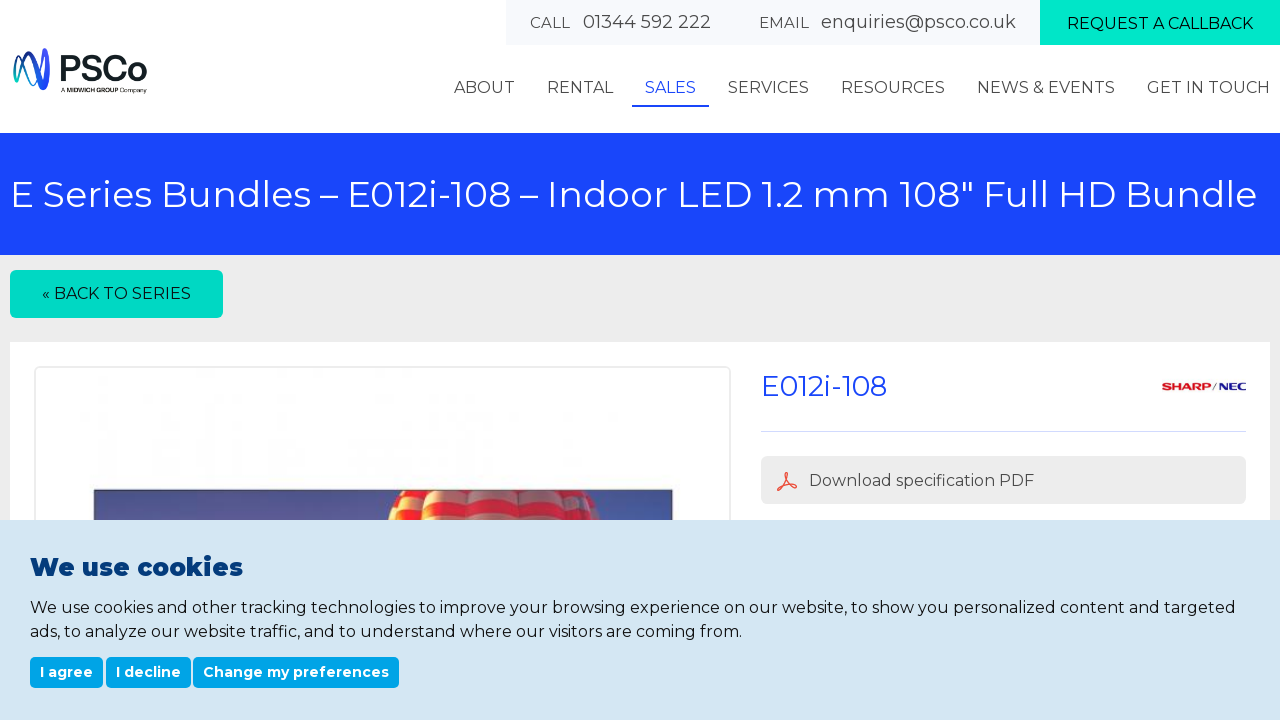

--- FILE ---
content_type: text/html; charset=utf-8
request_url: https://www.psco.co.uk/sales/led-displays/sharpnec/e-series-bundles/e012i-108-indoor-led-1-2-mm-108-full-hd-bundle/
body_size: 9298
content:
<!DOCTYPE html>
<!--[if lte IE 8]>		<html lang="en-GB" class="nojs lte-ie9 lte-ie8"> <![endif]-->
<!--[if IE 9]>			<html lang="en-GB" class="nojs lte-ie9"> <![endif]-->
<!--[if gt IE 9]><!-->	<html lang="en-GB" class="nojs"> <!--<![endif]-->
<head>
	<!-- Google Tag Manager -->
	<script type="text/plain" data-cookie-consent="tracking">(function(w,d,s,l,i){w[l]=w[l]||[];w[l].push({'gtm.start':
	new Date().getTime(),event:'gtm.js'});var f=d.getElementsByTagName(s)[0],
	j=d.createElement(s),dl=l!='dataLayer'?'&l='+l:'';j.async=true;j.src=
	'https://www.googletagmanager.com/gtm.js?id='+i+dl;f.parentNode.insertBefore(j,f);
	})(window,document,'script','dataLayer','GTM-W7THT2X');</script>
	<!-- End Google Tag Manager -->
	<base href="https://www.psco.co.uk/"><!--[if lte IE 6]></base><![endif]-->
	<title>E012i-108 – Indoor LED 1.2 mm 108&quot; Full HD Bundle</title>
	<meta charset="utf-8" />
	<meta name="viewport" content="width=device-width, initial-scale=1" />
	<meta name="generator" content="SilverStripe - http://silverstripe.org" />
<meta http-equiv="Content-type" content="text/html; charset=utf-8" />
<meta property="og:title" content="E012i-108 – Indoor LED 1.2 mm 108&quot; Full HD Bundle" />
<meta property="og:type" content="website" />
<meta property="og:url" content="https://www.psco.co.uk/sales/led-displays/sharpnec/e-series-bundles/e012i-108-indoor-led-1-2-mm-108-full-hd-bundle/" />
<link rel="image_src" href="http://www.psco.co.uk/apple-touch-icon.png" type="image/png" />
<meta property="og:image" content="http://www.psco.co.uk/apple-touch-icon.png" />
<meta property="og:image:secure_url" content="https://www.psco.co.uk/apple-touch-icon.png" />
<meta property="og:image:type" content="image/png" />
<meta property="og:description" content="Bundle details:" />
<meta property="og:site_name" content="PSCo" />
<meta property="og:locale" content="en_GB" />

<meta name="twitter:title" content="E012i-108 – Indoor LED 1.2 mm 108&quot; Full HD Bundle">
<meta name="twitter:description" content="Bundle details:">

	<link href="//www.google-analytics.com" rel="dns-prefetch" />
    <link href="//ajax.googleapis.com" rel="dns-prefetch" />
	<link rel="shortcut icon" href="/favicon.ico" />

	<link rel="preconnect" href="https://fonts.googleapis.com">
	<link rel="preconnect" href="https://fonts.gstatic.com" crossorigin>
	<link href="https://fonts.googleapis.com/css2?family=Montserrat:wght@400;700;900&display=swap" rel="stylesheet" />

	<script type="text/javascript">
window.$zopim||(function(d,s){var z=$zopim=function(c){z._.push(c)},$=z.s=
d.createElement(s),e=d.getElementsByTagName(s)[0];z.set=function(o){z.set.
_.push(o)};z._=[];z.set._=[];$.async=!0;$.setAttribute("charset","utf-8");
$.src="//v2.zopim.com/?378GV9Z4OrN94pw3SeqK4V0G2OkDlaCB";z.t=+new Date;$.
type="text/javascript";e.parentNode.insertBefore($,e)})(document,"script");

$zopim(function() {
    $zopim.livechat.theme.setColor('#d4e7f3');
    $zopim.livechat.theme.reload(); // apply new theme settings
});
</script>


	<script type="text/javascript">
	(function(H){H.className=H.className.replace(/\bnojs\b/,'')})(document.documentElement)
	</script>

	<script type="text/javascript" src="//www.freeprivacypolicy.com/public/cookie-consent/4.1.0/cookie-consent.js" charset="UTF-8"></script>
<script type="text/javascript" charset="UTF-8">
	document.addEventListener('DOMContentLoaded', function () {
		cookieconsent.run({
			"notice_banner_type":"simple",
			"consent_type":"express",
			"palette":"light","language":"en",
			"page_load_consent_levels":["strictly-necessary"],
			"notice_banner_reject_button_hide":false,
			"preferences_center_close_button_hide":false,
			"page_refresh_confirmation_buttons":false,
			"website_privacy_policy_url":"https://www.psco.co.uk/about/privacy/",
			"website_name":"PSCo"
		});
	});
</script>
<style>
	/** Cookie Consent **/
	.freeprivacypolicy-com---nb-simple {
		width: 100% !important;
		max-width: none !important;
		color: #4A4A4A !important;
		background-color: #D4E7F3 !important;
		font-family: inherit !important;
		font-size: inherit !important;
		font-weight: inherit !important;
	}
	.freeprivacypolicy-com---palette-light .cc-nb-title {
		color: #043c7c;
		font-weight: 900;
		font-family: Montserrat, verdana, sans-serif;
	}
	.freeprivacypolicy-com---palette-light .cc-nb-okagree,
	.freeprivacypolicy-com---palette-light .cc-nb-reject,
	.freeprivacypolicy-com---palette-light .cc-nb-changep,
	.freeprivacypolicy-com---palette-light .cc-cp-foot-save
	{
		background-color: #00A4E6 !important;
		border-radius: 5px !important;
		color: #ffffff !important;
	}
	.freeprivacypolicy-com---palette-light .cc-nb-okagree:hover,
	.freeprivacypolicy-com---palette-light .cc-nb-reject:hover,
	.freeprivacypolicy-com---palette-light .cc-nb-changep:hover,
	.freeprivacypolicy-com---palette-light .cc-cp-foot-save:hover {
		opacity: 75%;
	}
	.freeprivacypolicy-com---palette-light .cc-cp-foot-byline {
		opacity: 0;
	}
	.freeprivacypolicy-com---palette-light .cc-cp-foot-byline a {
		pointer-events: none;
		cursor: default;
	}
	/** /Cookie Consent **/
</style>


<link rel="stylesheet" type="text/css" href="/themes/psco/dist/css/style.css?m=1729673450" />
<link rel="stylesheet" type="text/css" href="/assets/_combinedfiles/schemes.css?m=1729673505" />
</head>
<body class="productpage">
<!-- Google Tag Manager (noscript) -->
<noscript><iframe src="https://www.googletagmanager.com/ns.html?id=GTM-W7THT2X"
height="0" width="0" style="display:none;visibility:hidden"></iframe></noscript>
<!-- End Google Tag Manager (noscript) -->
<div class="viewport">

	<header class="header" role="banner">
	<a href="/sales/led-displays/sharpnec/e-series-bundles/e012i-108-indoor-led-1-2-mm-108-full-hd-bundle/#" class="header__nav-toggle js-menu-toggle">
		<span class="header__nav-icon" aria-hidden="true"></span> Menu
	</a>

	<div class="container container--inset group">
		<a href="/" class="header__logo replace">PSCo</a>

		<div class="header__top-bar">
			<address class="header__contact">
				<strong>Call</strong> 01344 592 222
			</address>
			<address class="header__contact">
				<strong>Email</strong>
				
					<a href="mailto:enquiries@psco.co.uk">enquiries@psco.co.uk</a>
				
			</address>
			<a href="/sales/led-displays/sharpnec/e-series-bundles/e012i-108-indoor-led-1-2-mm-108-full-hd-bundle/#" class="js-book-a-callback header__button">Request a callback</a>
		</div>

		<nav class="nav">
			<ul class="js-superfish nav__menu" role="menubar">
				
					<li class="nav__item nav__item--link">
						<a class="nav__link" href="/about/about-psco/" role="menuitem" id="nav__menu--n1" aria-haspopup="true">About</a>
						
							<ul class="nav__submenu" aria-labelledby="nav__menu--n1" role="menu">
								
									<li class="nav__subitem nav__subitem--link">
										<a class="nav__sublink" href="/about/about-psco/" role="menuitem" >About PSCo</a>

										

									</li>
								
									<li class="nav__subitem nav__subitem--link">
										<a class="nav__sublink" href="https://midwichgroupplc.com/" role="menuitem" >Midwich Group</a>

										

									</li>
								
									<li class="nav__subitem nav__subitem--link">
										<a class="nav__sublink" href="/about/our-people/" role="menuitem" >Our People</a>

										

									</li>
								
									<li class="nav__subitem nav__subitem--link">
										<a class="nav__sublink" href="https://www.psco.co.uk/campaign/careers/" role="menuitem" >Careers</a>

										

									</li>
								
									<li class="nav__subitem nav__subitem--link">
										<a class="nav__sublink" href="/about/our-awards/" role="menuitem" >Our Awards</a>

										

									</li>
								
									<li class="nav__subitem nav__subitem--link">
										<a class="nav__sublink" href="/about/privacy/" role="menuitem" >Privacy</a>

										

									</li>
								
									<li class="nav__subitem nav__subitem--link">
										<a class="nav__sublink" href="https://www.midwich.com/about-us/privacy-policy/" role="menuitem" >Privacy Policy</a>

										

									</li>
								
									<li class="nav__subitem nav__subitem--link">
										<a class="nav__sublink" href="https://www.midwich.com/about-us/data-protection-policy/" role="menuitem" >Data Protection Policy</a>

										

									</li>
								
									<li class="nav__subitem nav__subitem--link">
										<a class="nav__sublink" href="https://www.midwich.com/about-us/personal-data-policy/" role="menuitem" >Processing Personal Data</a>

										

									</li>
								
							</ul>
						
					</li>
				
					<li class="nav__item nav__item--link">
						<a class="nav__link" href="/rental/" role="menuitem" id="nav__menu--n2" aria-haspopup="true">Rental</a>
						
							<ul class="nav__submenu" aria-labelledby="nav__menu--n2" role="menu">
								
									<li class="nav__subitem nav__subitem--link">
										<a class="nav__sublink" href="/rental/led/" role="menuitem" >LED</a>

										

									</li>
								
									<li class="nav__subitem nav__subitem--link">
										<a class="nav__sublink" href="/rental/projection/" role="menuitem" >Projection</a>

										

									</li>
								
									<li class="nav__subitem nav__subitem--link">
										<a class="nav__sublink" href="/rental/aluvision/" role="menuitem" >Aluvision</a>

										

									</li>
								
									<li class="nav__subitem nav__subitem--link">
										<a class="nav__sublink" href="/rental/image-processing/" role="menuitem" >Image Processing</a>

										

									</li>
								
									<li class="nav__subitem nav__subitem--link">
										<a class="nav__sublink" href="/rental/large-format-and-flatscreen/" role="menuitem" >Large Format &amp; Flatscreen </a>

										

									</li>
								
									<li class="nav__subitem nav__subitem--link">
										<a class="nav__sublink" href="/rental/interactive/" role="menuitem" >Interactive</a>

										

									</li>
								
									<li class="nav__subitem nav__subitem--link">
										<a class="nav__sublink" href="/rental/outdoor/" role="menuitem" >Outdoor Displays</a>

										

									</li>
								
									<li class="nav__subitem nav__subitem--link">
										<a class="nav__sublink" href="/rental/accessories/" role="menuitem" >Accessories</a>

										

									</li>
								
									<li class="nav__subitem nav__subitem--link">
										<a class="nav__sublink" href="https://www.psco.co.uk/campaign/partner-programme/" role="menuitem" >Partner Programme</a>

										

									</li>
								
							</ul>
						
					</li>
				
					<li class="nav__item nav__item--section">
						<a class="nav__link" href="/sales/" role="menuitem" id="nav__menu--n3" aria-haspopup="true">Sales</a>
						
							<ul class="nav__submenu" aria-labelledby="nav__menu--n3" role="menu">
								
									<li class="nav__subitem nav__subitem--section">
										<a class="nav__sublink" href="/sales/led-displays/" role="menuitem"  id="nav__thirdmenu--n1" aria-haspopup="true">LED Displays</a>

										
											<ul class="nav__thirdmenu" aria-labelledby="nav__thirdmenu--n1" role="menu">
												
													<li class="nav__thirditem nav__thirditem--link">
														<a class="nav__thirdlink" href="/sales/led-displays/absen/" role="menuitem">Absen</a>
													</li>
												
													<li class="nav__thirditem nav__thirditem--link">
														<a class="nav__thirdlink" href="/sales/led-displays/lg/" role="menuitem">LG</a>
													</li>
												
													<li class="nav__thirditem nav__thirditem--link">
														<a class="nav__thirdlink" href="/sales/led-displays/samsung/" role="menuitem">Samsung</a>
													</li>
												
													<li class="nav__thirditem nav__thirditem--section">
														<a class="nav__thirdlink" href="/sales/led-displays/sharpnec/" role="menuitem">Sharp/NEC</a>
													</li>
												
													<li class="nav__thirditem nav__thirditem--link">
														<a class="nav__thirdlink" href="/sales/led-displays/sony/" role="menuitem">SONY</a>
													</li>
												
											</ul>
										

									</li>
								
									<li class="nav__subitem nav__subitem--link">
										<a class="nav__sublink" href="https://www.psco.co.uk/campaign/think-big/ " role="menuitem" >Think Big</a>

										

									</li>
								
									<li class="nav__subitem nav__subitem--link">
										<a class="nav__sublink" href="/sales/led-controllers/" role="menuitem" data-header="true"  id="nav__thirdmenu--n3" aria-haspopup="true">LED Controllers</a>

										
											<ul class="nav__thirdmenu" aria-labelledby="nav__thirdmenu--n3" role="menu">
												
													<li class="nav__thirditem nav__thirditem--link">
														<a class="nav__thirdlink" href="/sales/led-controllers/brompton/" role="menuitem">Brompton</a>
													</li>
												
													<li class="nav__thirditem nav__thirditem--link">
														<a class="nav__thirdlink" href="/sales/led-controllers/novastar/" role="menuitem">NovaStar</a>
													</li>
												
											</ul>
										

									</li>
								
									<li class="nav__subitem nav__subitem--link">
										<a class="nav__sublink" href="/sales/led-mounts/" role="menuitem" >LED Mounts</a>

										

									</li>
								
									<li class="nav__subitem nav__subitem--link">
										<a class="nav__sublink" href="/sales/projection/epson/" role="menuitem"  id="nav__thirdmenu--n5" aria-haspopup="true">Laser Projection</a>

										
											<ul class="nav__thirdmenu" aria-labelledby="nav__thirdmenu--n5" role="menu">
												
													<li class="nav__thirditem nav__thirditem--link">
														<a class="nav__thirdlink" href="/sales/projection/epson/" role="menuitem">Epson</a>
													</li>
												
											</ul>
										

									</li>
								
									<li class="nav__subitem nav__subitem--link">
										<a class="nav__sublink" href="/sales/image-processing/" role="menuitem"  id="nav__thirdmenu--n6" aria-haspopup="true">Image Processing </a>

										
											<ul class="nav__thirdmenu" aria-labelledby="nav__thirdmenu--n6" role="menu">
												
													<li class="nav__thirditem nav__thirditem--link">
														<a class="nav__thirdlink" href="/sales/image-processing/barco/" role="menuitem">Barco</a>
													</li>
												
													<li class="nav__thirditem nav__thirditem--link">
														<a class="nav__thirdlink" href="/sales/image-processing/datapath/" role="menuitem">Datapath</a>
													</li>
												
													<li class="nav__thirditem nav__thirditem--link">
														<a class="nav__thirdlink" href="/sales/image-processing/tv-one/" role="menuitem">TV One</a>
													</li>
												
													<li class="nav__thirditem nav__thirditem--link">
														<a class="nav__thirdlink" href="/sales/image-processing/pixelhue/" role="menuitem">Pixelhue</a>
													</li>
												
											</ul>
										

									</li>
								
									<li class="nav__subitem nav__subitem--link">
										<a class="nav__sublink" href="/sales/media-servers/" role="menuitem"  id="nav__thirdmenu--n7" aria-haspopup="true">Media Servers</a>

										
											<ul class="nav__thirdmenu" aria-labelledby="nav__thirdmenu--n7" role="menu">
												
													<li class="nav__thirditem nav__thirditem--link">
														<a class="nav__thirdlink" href="/sales/media-servers/green-hippo/" role="menuitem">Green Hippo</a>
													</li>
												
													<li class="nav__thirditem nav__thirditem--link">
														<a class="nav__thirdlink" href="/sales/media-servers/hive/" role="menuitem">Hive</a>
													</li>
												
											</ul>
										

									</li>
								
									<li class="nav__subitem nav__subitem--link">
										<a class="nav__sublink" href="/sales/associated-products-connectivity/" role="menuitem" >Associated Products </a>

										

									</li>
								
									<li class="nav__subitem nav__subitem--link">
										<a class="nav__sublink" href="https://www.psco.co.uk/campaign/nearly-new-av/" role="menuitem" >Nearly New </a>

										

									</li>
								
							</ul>
						
					</li>
				
					<li class="nav__item nav__item--link">
						<a class="nav__link" href="/services/" role="menuitem" id="nav__menu--n4" aria-haspopup="true">Services</a>
						
							<ul class="nav__submenu" aria-labelledby="nav__menu--n4" role="menu">
								
									<li class="nav__subitem nav__subitem--link">
										<a class="nav__sublink" href="/services/experience-centre/" role="menuitem" >Experience Centre</a>

										

									</li>
								
									<li class="nav__subitem nav__subitem--link">
										<a class="nav__sublink" href="/services/pre-sales-support/" role="menuitem" >Pre-Sales Support</a>

										

									</li>
								
									<li class="nav__subitem nav__subitem--link">
										<a class="nav__sublink" href="/services/technical-delivery/" role="menuitem" >Technical Delivery</a>

										

									</li>
								
									<li class="nav__subitem nav__subitem--link">
										<a class="nav__sublink" href="/services/aftercare-support/" role="menuitem" >Aftercare Support</a>

										

									</li>
								
									<li class="nav__subitem nav__subitem--link">
										<a class="nav__sublink" href="/services/training/" role="menuitem" >Training</a>

										

									</li>
								
									<li class="nav__subitem nav__subitem--link">
										<a class="nav__sublink" href="https://plus.midwich.com/" role="menuitem" >Plus</a>

										

									</li>
								
							</ul>
						
					</li>
				
					<li class="nav__item nav__item--link">
						<a class="nav__link" href="/resources/" role="menuitem" id="nav__menu--n5" aria-haspopup="true">Resources</a>
						
							<ul class="nav__submenu" aria-labelledby="nav__menu--n5" role="menu">
								
									<li class="nav__subitem nav__subitem--link">
										<a class="nav__sublink" href="/resources/dedicated-vendor-pages/" role="menuitem" >Dedicated Vendor Pages</a>

										

									</li>
								
									<li class="nav__subitem nav__subitem--link">
										<a class="nav__sublink" href="/resources/video/" role="menuitem" >Videos</a>

										

									</li>
								
									<li class="nav__subitem nav__subitem--link">
										<a class="nav__sublink" href="/resources/dedicated-landing-pages/" role="menuitem" >Dedicated Landing Pages</a>

										

									</li>
								
									<li class="nav__subitem nav__subitem--link">
										<a class="nav__sublink" href="https://www.pixeliq.com/" role="menuitem" >LED configurator</a>

										

									</li>
								
							</ul>
						
					</li>
				
					<li class="nav__item nav__item--link">
						<a class="nav__link" href="/news-and-events/news/" role="menuitem" id="nav__menu--n6" aria-haspopup="true">News &amp; Events</a>
						
							<ul class="nav__submenu" aria-labelledby="nav__menu--n6" role="menu">
								
									<li class="nav__subitem nav__subitem--link">
										<a class="nav__sublink" href="/news-and-events/news/" role="menuitem" >News</a>

										

									</li>
								
									<li class="nav__subitem nav__subitem--link">
										<a class="nav__sublink" href="/news-and-events/case-studies/" role="menuitem" >Case Studies</a>

										

									</li>
								
									<li class="nav__subitem nav__subitem--link">
										<a class="nav__sublink" href="/news-and-events/events/" role="menuitem" >Events</a>

										

									</li>
								
							</ul>
						
					</li>
				
					<li class="nav__item nav__item--link">
						<a class="nav__link" href="/get-in-touch/contact-details/" role="menuitem" id="nav__menu--n7" aria-haspopup="true">Get In Touch</a>
						
							<ul class="nav__submenu" aria-labelledby="nav__menu--n7" role="menu">
								
									<li class="nav__subitem nav__subitem--link">
										<a class="nav__sublink" href="/get-in-touch/contact-details/" role="menuitem" >Contact Details</a>

										

									</li>
								
									<li class="nav__subitem nav__subitem--link">
										<a class="nav__sublink" href="/get-in-touch/24-hour-support/" role="menuitem" >24 Hour Support</a>

										

									</li>
								
							</ul>
						
					</li>
				
			</ul>
		</nav>
	</div>
</header>


	<div class="title-bar title-bar--psco">
	<div class="container container--inset">
		<h1>E Series Bundles – E012i-108 – Indoor LED 1.2 mm 108&quot; Full HD Bundle</h1>
	</div>
</div>

<div class="content content--grey content--shallow-top">
	<div class="container container--inset">
		<section class="block block--space-after">
			<a class="button button--psco" href="/sales/led-displays/sharpnec/e-series-bundles/">&laquo; Back to series</a>
		</section>

		
			
				
					<section class="block  ">
						<div class="product-details background--psco">
							<div class="product-details__section product-details__section--psco">
								<div class="product-details__columns">
									<div class="product-details__column product-details__column--wide">
										<div class="product-gallery">
											<div class="js-gallery-main product-gallery__main">
												
													<div class="product-gallery__item">
														<picture>
	
		<source media="(min-width: 850px) and (-webkit-min-device-pixel-ratio: 1.5), (min-width: 850px) and (min--moz-device-pixel-ratio: 1.5), (min-width: 850px) and (-o-min-device-pixel-ratio: 1.5), (min-width: 850px) and (min-device-pixel-ratio: 1.5), (min-width: 850px) and (min-resolution: 144dpi), (min-width: 850px) and (min-resolution: 1.5dppx)" srcset="/assets/products/e-series-bundle/_resampled/CroppedFocusedImageWzEyNDAsMTAwMCwiNTAtNTAiXQ/1-Sharp-NEC-Display-Solutions-NEC-E-Series-LED-Bundle-Front-Content-1.jpg" />
	
		<source media="(min-width: 850px)" srcset="/assets/products/e-series-bundle/_resampled/CroppedFocusedImageWzYyMCw1MDAsIjUwLTUwIl0/1-Sharp-NEC-Display-Solutions-NEC-E-Series-LED-Bundle-Front-Content-1.jpg" />
	
		<source media="(min-width: 650px) and (-webkit-min-device-pixel-ratio: 1.5), (min-width: 650px) and (min--moz-device-pixel-ratio: 1.5), (min-width: 650px) and (-o-min-device-pixel-ratio: 1.5), (min-width: 650px) and (min-device-pixel-ratio: 1.5), (min-width: 650px) and (min-resolution: 144dpi), (min-width: 650px) and (min-resolution: 1.5dppx)" srcset="/assets/products/e-series-bundle/_resampled/CroppedFocusedImageWzg2MCw2OTAsIjUwLTUwIl0/1-Sharp-NEC-Display-Solutions-NEC-E-Series-LED-Bundle-Front-Content-1.jpg" />
	
		<source media="(min-width: 650px)" srcset="/assets/products/e-series-bundle/_resampled/CroppedFocusedImageWzQzMCwzNDUsIjUwLTUwIl0/1-Sharp-NEC-Display-Solutions-NEC-E-Series-LED-Bundle-Front-Content-1.jpg" />
	
		<source media="(min-width: 480px) and (-webkit-min-device-pixel-ratio: 1.5), (min-width: 480px) and (min--moz-device-pixel-ratio: 1.5), (min-width: 480px) and (-o-min-device-pixel-ratio: 1.5), (min-width: 480px) and (min-device-pixel-ratio: 1.5), (min-width: 480px) and (min-resolution: 144dpi), (min-width: 480px) and (min-resolution: 1.5dppx)" srcset="/assets/products/e-series-bundle/_resampled/CroppedFocusedImageWzExODAsOTYwLCI1MC01MCJd/1-Sharp-NEC-Display-Solutions-NEC-E-Series-LED-Bundle-Front-Content-1.jpg" />
	
		<source media="(min-width: 480px)" srcset="/assets/products/e-series-bundle/_resampled/CroppedFocusedImageWzU5MCw0ODAsIjUwLTUwIl0/1-Sharp-NEC-Display-Solutions-NEC-E-Series-LED-Bundle-Front-Content-1.jpg" />
	
		<source media="(min-width: 376px) and (-webkit-min-device-pixel-ratio: 1.5), (min-width: 376px) and (min--moz-device-pixel-ratio: 1.5), (min-width: 376px) and (-o-min-device-pixel-ratio: 1.5), (min-width: 376px) and (min-device-pixel-ratio: 1.5), (min-width: 376px) and (min-resolution: 144dpi), (min-width: 376px) and (min-resolution: 1.5dppx)" srcset="/assets/products/e-series-bundle/_resampled/CroppedFocusedImageWzg0MCw2ODAsIjUwLTUwIl0/1-Sharp-NEC-Display-Solutions-NEC-E-Series-LED-Bundle-Front-Content-1.jpg" />
	
		<source media="(min-width: 376px)" srcset="/assets/products/e-series-bundle/_resampled/CroppedFocusedImageWzQyMCwzNDAsIjUwLTUwIl0/1-Sharp-NEC-Display-Solutions-NEC-E-Series-LED-Bundle-Front-Content-1.jpg" />
	
		<source media="(min-width: 321px) and (-webkit-min-device-pixel-ratio: 1.5), (min-width: 321px) and (min--moz-device-pixel-ratio: 1.5), (min-width: 321px) and (-o-min-device-pixel-ratio: 1.5), (min-width: 321px) and (min-device-pixel-ratio: 1.5), (min-width: 321px) and (min-resolution: 144dpi), (min-width: 321px) and (min-resolution: 1.5dppx)" srcset="/assets/products/e-series-bundle/_resampled/CroppedFocusedImageWzYyNCw1MDAsIjUwLTUwIl0/1-Sharp-NEC-Display-Solutions-NEC-E-Series-LED-Bundle-Front-Content-1.jpg" />
	
		<source media="(min-width: 321px)" srcset="/assets/products/e-series-bundle/_resampled/CroppedFocusedImageWzMxMiwyNTAsIjUwLTUwIl0/1-Sharp-NEC-Display-Solutions-NEC-E-Series-LED-Bundle-Front-Content-1.jpg" />
	
		<source media="(min-width: 200px) and (-webkit-min-device-pixel-ratio: 1.5), (min-width: 200px) and (min--moz-device-pixel-ratio: 1.5), (min-width: 200px) and (-o-min-device-pixel-ratio: 1.5), (min-width: 200px) and (min-device-pixel-ratio: 1.5), (min-width: 200px) and (min-resolution: 144dpi), (min-width: 200px) and (min-resolution: 1.5dppx)" srcset="/assets/products/e-series-bundle/_resampled/CroppedFocusedImageWzUxMiw0MTIsIjUwLTUwIl0/1-Sharp-NEC-Display-Solutions-NEC-E-Series-LED-Bundle-Front-Content-1.jpg" />
	
		<source media="(min-width: 200px)" srcset="/assets/products/e-series-bundle/_resampled/CroppedFocusedImageWzI1NiwyMDYsIjUwLTUwIl0/1-Sharp-NEC-Display-Solutions-NEC-E-Series-LED-Bundle-Front-Content-1.jpg" />
	
	<img src="/assets/products/e-series-bundle/_resampled/CroppedFocusedImageWzI1NiwyMDYsIjUwLTUwIl0/1-Sharp-NEC-Display-Solutions-NEC-E-Series-LED-Bundle-Front-Content-1.jpg" alt="1 Sharp NEC Display Solutions NEC E Series LED Bundle Front Content 1" style="object-position: 50% 50%" />
</picture>

													</div>
												
													<div class="product-gallery__item product-gallery__item--hide">
														<picture>
	
		<source media="(min-width: 850px) and (-webkit-min-device-pixel-ratio: 1.5), (min-width: 850px) and (min--moz-device-pixel-ratio: 1.5), (min-width: 850px) and (-o-min-device-pixel-ratio: 1.5), (min-width: 850px) and (min-device-pixel-ratio: 1.5), (min-width: 850px) and (min-resolution: 144dpi), (min-width: 850px) and (min-resolution: 1.5dppx)" srcset="/assets/products/e-series-bundle/_resampled/CroppedFocusedImageWzEyNDAsMTAwMCwiNTAtNTAiXQ/2-Sharp-NEC-Display-Solutions-NEC-E-Series-LED-Bundle-Angled-Content.jpg" />
	
		<source media="(min-width: 850px)" srcset="/assets/products/e-series-bundle/_resampled/CroppedFocusedImageWzYyMCw1MDAsIjUwLTUwIl0/2-Sharp-NEC-Display-Solutions-NEC-E-Series-LED-Bundle-Angled-Content.jpg" />
	
		<source media="(min-width: 650px) and (-webkit-min-device-pixel-ratio: 1.5), (min-width: 650px) and (min--moz-device-pixel-ratio: 1.5), (min-width: 650px) and (-o-min-device-pixel-ratio: 1.5), (min-width: 650px) and (min-device-pixel-ratio: 1.5), (min-width: 650px) and (min-resolution: 144dpi), (min-width: 650px) and (min-resolution: 1.5dppx)" srcset="/assets/products/e-series-bundle/_resampled/CroppedFocusedImageWzg2MCw2OTAsIjUwLTUwIl0/2-Sharp-NEC-Display-Solutions-NEC-E-Series-LED-Bundle-Angled-Content.jpg" />
	
		<source media="(min-width: 650px)" srcset="/assets/products/e-series-bundle/_resampled/CroppedFocusedImageWzQzMCwzNDUsIjUwLTUwIl0/2-Sharp-NEC-Display-Solutions-NEC-E-Series-LED-Bundle-Angled-Content.jpg" />
	
		<source media="(min-width: 480px) and (-webkit-min-device-pixel-ratio: 1.5), (min-width: 480px) and (min--moz-device-pixel-ratio: 1.5), (min-width: 480px) and (-o-min-device-pixel-ratio: 1.5), (min-width: 480px) and (min-device-pixel-ratio: 1.5), (min-width: 480px) and (min-resolution: 144dpi), (min-width: 480px) and (min-resolution: 1.5dppx)" srcset="/assets/products/e-series-bundle/_resampled/CroppedFocusedImageWzExODAsOTYwLCI1MC01MCJd/2-Sharp-NEC-Display-Solutions-NEC-E-Series-LED-Bundle-Angled-Content.jpg" />
	
		<source media="(min-width: 480px)" srcset="/assets/products/e-series-bundle/_resampled/CroppedFocusedImageWzU5MCw0ODAsIjUwLTUwIl0/2-Sharp-NEC-Display-Solutions-NEC-E-Series-LED-Bundle-Angled-Content.jpg" />
	
		<source media="(min-width: 376px) and (-webkit-min-device-pixel-ratio: 1.5), (min-width: 376px) and (min--moz-device-pixel-ratio: 1.5), (min-width: 376px) and (-o-min-device-pixel-ratio: 1.5), (min-width: 376px) and (min-device-pixel-ratio: 1.5), (min-width: 376px) and (min-resolution: 144dpi), (min-width: 376px) and (min-resolution: 1.5dppx)" srcset="/assets/products/e-series-bundle/_resampled/CroppedFocusedImageWzg0MCw2ODAsIjUwLTUwIl0/2-Sharp-NEC-Display-Solutions-NEC-E-Series-LED-Bundle-Angled-Content.jpg" />
	
		<source media="(min-width: 376px)" srcset="/assets/products/e-series-bundle/_resampled/CroppedFocusedImageWzQyMCwzNDAsIjUwLTUwIl0/2-Sharp-NEC-Display-Solutions-NEC-E-Series-LED-Bundle-Angled-Content.jpg" />
	
		<source media="(min-width: 321px) and (-webkit-min-device-pixel-ratio: 1.5), (min-width: 321px) and (min--moz-device-pixel-ratio: 1.5), (min-width: 321px) and (-o-min-device-pixel-ratio: 1.5), (min-width: 321px) and (min-device-pixel-ratio: 1.5), (min-width: 321px) and (min-resolution: 144dpi), (min-width: 321px) and (min-resolution: 1.5dppx)" srcset="/assets/products/e-series-bundle/_resampled/CroppedFocusedImageWzYyNCw1MDAsIjUwLTUwIl0/2-Sharp-NEC-Display-Solutions-NEC-E-Series-LED-Bundle-Angled-Content.jpg" />
	
		<source media="(min-width: 321px)" srcset="/assets/products/e-series-bundle/_resampled/CroppedFocusedImageWzMxMiwyNTAsIjUwLTUwIl0/2-Sharp-NEC-Display-Solutions-NEC-E-Series-LED-Bundle-Angled-Content.jpg" />
	
		<source media="(min-width: 200px) and (-webkit-min-device-pixel-ratio: 1.5), (min-width: 200px) and (min--moz-device-pixel-ratio: 1.5), (min-width: 200px) and (-o-min-device-pixel-ratio: 1.5), (min-width: 200px) and (min-device-pixel-ratio: 1.5), (min-width: 200px) and (min-resolution: 144dpi), (min-width: 200px) and (min-resolution: 1.5dppx)" srcset="/assets/products/e-series-bundle/_resampled/CroppedFocusedImageWzUxMiw0MTIsIjUwLTUwIl0/2-Sharp-NEC-Display-Solutions-NEC-E-Series-LED-Bundle-Angled-Content.jpg" />
	
		<source media="(min-width: 200px)" srcset="/assets/products/e-series-bundle/_resampled/CroppedFocusedImageWzI1NiwyMDYsIjUwLTUwIl0/2-Sharp-NEC-Display-Solutions-NEC-E-Series-LED-Bundle-Angled-Content.jpg" />
	
	<img src="/assets/products/e-series-bundle/_resampled/CroppedFocusedImageWzI1NiwyMDYsIjUwLTUwIl0/2-Sharp-NEC-Display-Solutions-NEC-E-Series-LED-Bundle-Angled-Content.jpg" alt="2 Sharp NEC Display Solutions NEC E Series LED Bundle Angled Content" style="object-position: 50% 50%" />
</picture>

													</div>
												
													<div class="product-gallery__item product-gallery__item--hide">
														<picture>
	
		<source media="(min-width: 850px) and (-webkit-min-device-pixel-ratio: 1.5), (min-width: 850px) and (min--moz-device-pixel-ratio: 1.5), (min-width: 850px) and (-o-min-device-pixel-ratio: 1.5), (min-width: 850px) and (min-device-pixel-ratio: 1.5), (min-width: 850px) and (min-resolution: 144dpi), (min-width: 850px) and (min-resolution: 1.5dppx)" srcset="/assets/products/e-series-bundle/_resampled/CroppedFocusedImageWzEyNDAsMTAwMCwiNTAtNTAiXQ/3-Sharp-NEC-Display-Solutions-NEC-E-Series-LED-Bundle-AngBack.jpg" />
	
		<source media="(min-width: 850px)" srcset="/assets/products/e-series-bundle/_resampled/CroppedFocusedImageWzYyMCw1MDAsIjUwLTUwIl0/3-Sharp-NEC-Display-Solutions-NEC-E-Series-LED-Bundle-AngBack.jpg" />
	
		<source media="(min-width: 650px) and (-webkit-min-device-pixel-ratio: 1.5), (min-width: 650px) and (min--moz-device-pixel-ratio: 1.5), (min-width: 650px) and (-o-min-device-pixel-ratio: 1.5), (min-width: 650px) and (min-device-pixel-ratio: 1.5), (min-width: 650px) and (min-resolution: 144dpi), (min-width: 650px) and (min-resolution: 1.5dppx)" srcset="/assets/products/e-series-bundle/_resampled/CroppedFocusedImageWzg2MCw2OTAsIjUwLTUwIl0/3-Sharp-NEC-Display-Solutions-NEC-E-Series-LED-Bundle-AngBack.jpg" />
	
		<source media="(min-width: 650px)" srcset="/assets/products/e-series-bundle/_resampled/CroppedFocusedImageWzQzMCwzNDUsIjUwLTUwIl0/3-Sharp-NEC-Display-Solutions-NEC-E-Series-LED-Bundle-AngBack.jpg" />
	
		<source media="(min-width: 480px) and (-webkit-min-device-pixel-ratio: 1.5), (min-width: 480px) and (min--moz-device-pixel-ratio: 1.5), (min-width: 480px) and (-o-min-device-pixel-ratio: 1.5), (min-width: 480px) and (min-device-pixel-ratio: 1.5), (min-width: 480px) and (min-resolution: 144dpi), (min-width: 480px) and (min-resolution: 1.5dppx)" srcset="/assets/products/e-series-bundle/_resampled/CroppedFocusedImageWzExODAsOTYwLCI1MC01MCJd/3-Sharp-NEC-Display-Solutions-NEC-E-Series-LED-Bundle-AngBack.jpg" />
	
		<source media="(min-width: 480px)" srcset="/assets/products/e-series-bundle/_resampled/CroppedFocusedImageWzU5MCw0ODAsIjUwLTUwIl0/3-Sharp-NEC-Display-Solutions-NEC-E-Series-LED-Bundle-AngBack.jpg" />
	
		<source media="(min-width: 376px) and (-webkit-min-device-pixel-ratio: 1.5), (min-width: 376px) and (min--moz-device-pixel-ratio: 1.5), (min-width: 376px) and (-o-min-device-pixel-ratio: 1.5), (min-width: 376px) and (min-device-pixel-ratio: 1.5), (min-width: 376px) and (min-resolution: 144dpi), (min-width: 376px) and (min-resolution: 1.5dppx)" srcset="/assets/products/e-series-bundle/_resampled/CroppedFocusedImageWzg0MCw2ODAsIjUwLTUwIl0/3-Sharp-NEC-Display-Solutions-NEC-E-Series-LED-Bundle-AngBack.jpg" />
	
		<source media="(min-width: 376px)" srcset="/assets/products/e-series-bundle/_resampled/CroppedFocusedImageWzQyMCwzNDAsIjUwLTUwIl0/3-Sharp-NEC-Display-Solutions-NEC-E-Series-LED-Bundle-AngBack.jpg" />
	
		<source media="(min-width: 321px) and (-webkit-min-device-pixel-ratio: 1.5), (min-width: 321px) and (min--moz-device-pixel-ratio: 1.5), (min-width: 321px) and (-o-min-device-pixel-ratio: 1.5), (min-width: 321px) and (min-device-pixel-ratio: 1.5), (min-width: 321px) and (min-resolution: 144dpi), (min-width: 321px) and (min-resolution: 1.5dppx)" srcset="/assets/products/e-series-bundle/_resampled/CroppedFocusedImageWzYyNCw1MDAsIjUwLTUwIl0/3-Sharp-NEC-Display-Solutions-NEC-E-Series-LED-Bundle-AngBack.jpg" />
	
		<source media="(min-width: 321px)" srcset="/assets/products/e-series-bundle/_resampled/CroppedFocusedImageWzMxMiwyNTAsIjUwLTUwIl0/3-Sharp-NEC-Display-Solutions-NEC-E-Series-LED-Bundle-AngBack.jpg" />
	
		<source media="(min-width: 200px) and (-webkit-min-device-pixel-ratio: 1.5), (min-width: 200px) and (min--moz-device-pixel-ratio: 1.5), (min-width: 200px) and (-o-min-device-pixel-ratio: 1.5), (min-width: 200px) and (min-device-pixel-ratio: 1.5), (min-width: 200px) and (min-resolution: 144dpi), (min-width: 200px) and (min-resolution: 1.5dppx)" srcset="/assets/products/e-series-bundle/_resampled/CroppedFocusedImageWzUxMiw0MTIsIjUwLTUwIl0/3-Sharp-NEC-Display-Solutions-NEC-E-Series-LED-Bundle-AngBack.jpg" />
	
		<source media="(min-width: 200px)" srcset="/assets/products/e-series-bundle/_resampled/CroppedFocusedImageWzI1NiwyMDYsIjUwLTUwIl0/3-Sharp-NEC-Display-Solutions-NEC-E-Series-LED-Bundle-AngBack.jpg" />
	
	<img src="/assets/products/e-series-bundle/_resampled/CroppedFocusedImageWzI1NiwyMDYsIjUwLTUwIl0/3-Sharp-NEC-Display-Solutions-NEC-E-Series-LED-Bundle-AngBack.jpg" alt="3 Sharp NEC Display Solutions NEC E Series LED Bundle AngBack" style="object-position: 50% 50%" />
</picture>

													</div>
												
													<div class="product-gallery__item product-gallery__item--hide">
														<picture>
	
		<source media="(min-width: 850px) and (-webkit-min-device-pixel-ratio: 1.5), (min-width: 850px) and (min--moz-device-pixel-ratio: 1.5), (min-width: 850px) and (-o-min-device-pixel-ratio: 1.5), (min-width: 850px) and (min-device-pixel-ratio: 1.5), (min-width: 850px) and (min-resolution: 144dpi), (min-width: 850px) and (min-resolution: 1.5dppx)" srcset="/assets/products/e-series-bundle/_resampled/CroppedFocusedImageWzEyNDAsMTAwMCwiNTAtNTAiXQ/4-LED-BR-MeetingRoom.jpg" />
	
		<source media="(min-width: 850px)" srcset="/assets/products/e-series-bundle/_resampled/CroppedFocusedImageWzYyMCw1MDAsIjUwLTUwIl0/4-LED-BR-MeetingRoom.jpg" />
	
		<source media="(min-width: 650px) and (-webkit-min-device-pixel-ratio: 1.5), (min-width: 650px) and (min--moz-device-pixel-ratio: 1.5), (min-width: 650px) and (-o-min-device-pixel-ratio: 1.5), (min-width: 650px) and (min-device-pixel-ratio: 1.5), (min-width: 650px) and (min-resolution: 144dpi), (min-width: 650px) and (min-resolution: 1.5dppx)" srcset="/assets/products/e-series-bundle/_resampled/CroppedFocusedImageWzg2MCw2OTAsIjUwLTUwIl0/4-LED-BR-MeetingRoom.jpg" />
	
		<source media="(min-width: 650px)" srcset="/assets/products/e-series-bundle/_resampled/CroppedFocusedImageWzQzMCwzNDUsIjUwLTUwIl0/4-LED-BR-MeetingRoom.jpg" />
	
		<source media="(min-width: 480px) and (-webkit-min-device-pixel-ratio: 1.5), (min-width: 480px) and (min--moz-device-pixel-ratio: 1.5), (min-width: 480px) and (-o-min-device-pixel-ratio: 1.5), (min-width: 480px) and (min-device-pixel-ratio: 1.5), (min-width: 480px) and (min-resolution: 144dpi), (min-width: 480px) and (min-resolution: 1.5dppx)" srcset="/assets/products/e-series-bundle/_resampled/CroppedFocusedImageWzExODAsOTYwLCI1MC01MCJd/4-LED-BR-MeetingRoom.jpg" />
	
		<source media="(min-width: 480px)" srcset="/assets/products/e-series-bundle/_resampled/CroppedFocusedImageWzU5MCw0ODAsIjUwLTUwIl0/4-LED-BR-MeetingRoom.jpg" />
	
		<source media="(min-width: 376px) and (-webkit-min-device-pixel-ratio: 1.5), (min-width: 376px) and (min--moz-device-pixel-ratio: 1.5), (min-width: 376px) and (-o-min-device-pixel-ratio: 1.5), (min-width: 376px) and (min-device-pixel-ratio: 1.5), (min-width: 376px) and (min-resolution: 144dpi), (min-width: 376px) and (min-resolution: 1.5dppx)" srcset="/assets/products/e-series-bundle/_resampled/CroppedFocusedImageWzg0MCw2ODAsIjUwLTUwIl0/4-LED-BR-MeetingRoom.jpg" />
	
		<source media="(min-width: 376px)" srcset="/assets/products/e-series-bundle/_resampled/CroppedFocusedImageWzQyMCwzNDAsIjUwLTUwIl0/4-LED-BR-MeetingRoom.jpg" />
	
		<source media="(min-width: 321px) and (-webkit-min-device-pixel-ratio: 1.5), (min-width: 321px) and (min--moz-device-pixel-ratio: 1.5), (min-width: 321px) and (-o-min-device-pixel-ratio: 1.5), (min-width: 321px) and (min-device-pixel-ratio: 1.5), (min-width: 321px) and (min-resolution: 144dpi), (min-width: 321px) and (min-resolution: 1.5dppx)" srcset="/assets/products/e-series-bundle/_resampled/CroppedFocusedImageWzYyNCw1MDAsIjUwLTUwIl0/4-LED-BR-MeetingRoom.jpg" />
	
		<source media="(min-width: 321px)" srcset="/assets/products/e-series-bundle/_resampled/CroppedFocusedImageWzMxMiwyNTAsIjUwLTUwIl0/4-LED-BR-MeetingRoom.jpg" />
	
		<source media="(min-width: 200px) and (-webkit-min-device-pixel-ratio: 1.5), (min-width: 200px) and (min--moz-device-pixel-ratio: 1.5), (min-width: 200px) and (-o-min-device-pixel-ratio: 1.5), (min-width: 200px) and (min-device-pixel-ratio: 1.5), (min-width: 200px) and (min-resolution: 144dpi), (min-width: 200px) and (min-resolution: 1.5dppx)" srcset="/assets/products/e-series-bundle/_resampled/CroppedFocusedImageWzUxMiw0MTIsIjUwLTUwIl0/4-LED-BR-MeetingRoom.jpg" />
	
		<source media="(min-width: 200px)" srcset="/assets/products/e-series-bundle/_resampled/CroppedFocusedImageWzI1NiwyMDYsIjUwLTUwIl0/4-LED-BR-MeetingRoom.jpg" />
	
	<img src="/assets/products/e-series-bundle/_resampled/CroppedFocusedImageWzI1NiwyMDYsIjUwLTUwIl0/4-LED-BR-MeetingRoom.jpg" alt="4 LED BR MeetingRoom" style="object-position: 50% 50%" />
</picture>

													</div>
												
													<div class="product-gallery__item product-gallery__item--hide">
														<picture>
	
		<source media="(min-width: 850px) and (-webkit-min-device-pixel-ratio: 1.5), (min-width: 850px) and (min--moz-device-pixel-ratio: 1.5), (min-width: 850px) and (-o-min-device-pixel-ratio: 1.5), (min-width: 850px) and (min-device-pixel-ratio: 1.5), (min-width: 850px) and (min-resolution: 144dpi), (min-width: 850px) and (min-resolution: 1.5dppx)" srcset="/assets/products/e-series-bundle/_resampled/CroppedFocusedImageWzEyNDAsMTAwMCwiNTAtNTAiXQ/5-LED-BR-LectureSmall-B-3.jpg" />
	
		<source media="(min-width: 850px)" srcset="/assets/products/e-series-bundle/_resampled/CroppedFocusedImageWzYyMCw1MDAsIjUwLTUwIl0/5-LED-BR-LectureSmall-B-3.jpg" />
	
		<source media="(min-width: 650px) and (-webkit-min-device-pixel-ratio: 1.5), (min-width: 650px) and (min--moz-device-pixel-ratio: 1.5), (min-width: 650px) and (-o-min-device-pixel-ratio: 1.5), (min-width: 650px) and (min-device-pixel-ratio: 1.5), (min-width: 650px) and (min-resolution: 144dpi), (min-width: 650px) and (min-resolution: 1.5dppx)" srcset="/assets/products/e-series-bundle/_resampled/CroppedFocusedImageWzg2MCw2OTAsIjUwLTUwIl0/5-LED-BR-LectureSmall-B-3.jpg" />
	
		<source media="(min-width: 650px)" srcset="/assets/products/e-series-bundle/_resampled/CroppedFocusedImageWzQzMCwzNDUsIjUwLTUwIl0/5-LED-BR-LectureSmall-B-3.jpg" />
	
		<source media="(min-width: 480px) and (-webkit-min-device-pixel-ratio: 1.5), (min-width: 480px) and (min--moz-device-pixel-ratio: 1.5), (min-width: 480px) and (-o-min-device-pixel-ratio: 1.5), (min-width: 480px) and (min-device-pixel-ratio: 1.5), (min-width: 480px) and (min-resolution: 144dpi), (min-width: 480px) and (min-resolution: 1.5dppx)" srcset="/assets/products/e-series-bundle/_resampled/CroppedFocusedImageWzExODAsOTYwLCI1MC01MCJd/5-LED-BR-LectureSmall-B-3.jpg" />
	
		<source media="(min-width: 480px)" srcset="/assets/products/e-series-bundle/_resampled/CroppedFocusedImageWzU5MCw0ODAsIjUwLTUwIl0/5-LED-BR-LectureSmall-B-3.jpg" />
	
		<source media="(min-width: 376px) and (-webkit-min-device-pixel-ratio: 1.5), (min-width: 376px) and (min--moz-device-pixel-ratio: 1.5), (min-width: 376px) and (-o-min-device-pixel-ratio: 1.5), (min-width: 376px) and (min-device-pixel-ratio: 1.5), (min-width: 376px) and (min-resolution: 144dpi), (min-width: 376px) and (min-resolution: 1.5dppx)" srcset="/assets/products/e-series-bundle/_resampled/CroppedFocusedImageWzg0MCw2ODAsIjUwLTUwIl0/5-LED-BR-LectureSmall-B-3.jpg" />
	
		<source media="(min-width: 376px)" srcset="/assets/products/e-series-bundle/_resampled/CroppedFocusedImageWzQyMCwzNDAsIjUwLTUwIl0/5-LED-BR-LectureSmall-B-3.jpg" />
	
		<source media="(min-width: 321px) and (-webkit-min-device-pixel-ratio: 1.5), (min-width: 321px) and (min--moz-device-pixel-ratio: 1.5), (min-width: 321px) and (-o-min-device-pixel-ratio: 1.5), (min-width: 321px) and (min-device-pixel-ratio: 1.5), (min-width: 321px) and (min-resolution: 144dpi), (min-width: 321px) and (min-resolution: 1.5dppx)" srcset="/assets/products/e-series-bundle/_resampled/CroppedFocusedImageWzYyNCw1MDAsIjUwLTUwIl0/5-LED-BR-LectureSmall-B-3.jpg" />
	
		<source media="(min-width: 321px)" srcset="/assets/products/e-series-bundle/_resampled/CroppedFocusedImageWzMxMiwyNTAsIjUwLTUwIl0/5-LED-BR-LectureSmall-B-3.jpg" />
	
		<source media="(min-width: 200px) and (-webkit-min-device-pixel-ratio: 1.5), (min-width: 200px) and (min--moz-device-pixel-ratio: 1.5), (min-width: 200px) and (-o-min-device-pixel-ratio: 1.5), (min-width: 200px) and (min-device-pixel-ratio: 1.5), (min-width: 200px) and (min-resolution: 144dpi), (min-width: 200px) and (min-resolution: 1.5dppx)" srcset="/assets/products/e-series-bundle/_resampled/CroppedFocusedImageWzUxMiw0MTIsIjUwLTUwIl0/5-LED-BR-LectureSmall-B-3.jpg" />
	
		<source media="(min-width: 200px)" srcset="/assets/products/e-series-bundle/_resampled/CroppedFocusedImageWzI1NiwyMDYsIjUwLTUwIl0/5-LED-BR-LectureSmall-B-3.jpg" />
	
	<img src="/assets/products/e-series-bundle/_resampled/CroppedFocusedImageWzI1NiwyMDYsIjUwLTUwIl0/5-LED-BR-LectureSmall-B-3.jpg" alt="5 LED BR LectureSmall B 3" style="object-position: 50% 50%" />
</picture>

													</div>
												
											</div>
											
												<div class="js-gallery-nav product-gallery__nav">
													
														<div class="product-gallery__item">
															<picture>
	
		<source media="(min-width: 200px) and (-webkit-min-device-pixel-ratio: 1.5), (min-width: 200px) and (min--moz-device-pixel-ratio: 1.5), (min-width: 200px) and (-o-min-device-pixel-ratio: 1.5), (min-width: 200px) and (min-device-pixel-ratio: 1.5), (min-width: 200px) and (min-resolution: 144dpi), (min-width: 200px) and (min-resolution: 1.5dppx)" srcset="/assets/products/e-series-bundle/_resampled/CroppedFocusedImageWzIyMCwyMjAsIjUwLTUwIl0/1-Sharp-NEC-Display-Solutions-NEC-E-Series-LED-Bundle-Front-Content-1.jpg" />
	
		<source media="(min-width: 200px)" srcset="/assets/products/e-series-bundle/_resampled/CroppedFocusedImageWzExMCwxMTAsIjUwLTUwIl0/1-Sharp-NEC-Display-Solutions-NEC-E-Series-LED-Bundle-Front-Content-1.jpg" />
	
	<img src="/assets/products/e-series-bundle/_resampled/CroppedFocusedImageWzExMCwxMTAsIjUwLTUwIl0/1-Sharp-NEC-Display-Solutions-NEC-E-Series-LED-Bundle-Front-Content-1.jpg" alt="1 Sharp NEC Display Solutions NEC E Series LED Bundle Front Content 1" style="object-position: 50% 50%" />
</picture>

														</div>
													
														<div class="product-gallery__item">
															<picture>
	
		<source media="(min-width: 200px) and (-webkit-min-device-pixel-ratio: 1.5), (min-width: 200px) and (min--moz-device-pixel-ratio: 1.5), (min-width: 200px) and (-o-min-device-pixel-ratio: 1.5), (min-width: 200px) and (min-device-pixel-ratio: 1.5), (min-width: 200px) and (min-resolution: 144dpi), (min-width: 200px) and (min-resolution: 1.5dppx)" srcset="/assets/products/e-series-bundle/_resampled/CroppedFocusedImageWzIyMCwyMjAsIjUwLTUwIl0/2-Sharp-NEC-Display-Solutions-NEC-E-Series-LED-Bundle-Angled-Content.jpg" />
	
		<source media="(min-width: 200px)" srcset="/assets/products/e-series-bundle/_resampled/CroppedFocusedImageWzExMCwxMTAsIjUwLTUwIl0/2-Sharp-NEC-Display-Solutions-NEC-E-Series-LED-Bundle-Angled-Content.jpg" />
	
	<img src="/assets/products/e-series-bundle/_resampled/CroppedFocusedImageWzExMCwxMTAsIjUwLTUwIl0/2-Sharp-NEC-Display-Solutions-NEC-E-Series-LED-Bundle-Angled-Content.jpg" alt="2 Sharp NEC Display Solutions NEC E Series LED Bundle Angled Content" style="object-position: 50% 50%" />
</picture>

														</div>
													
														<div class="product-gallery__item">
															<picture>
	
		<source media="(min-width: 200px) and (-webkit-min-device-pixel-ratio: 1.5), (min-width: 200px) and (min--moz-device-pixel-ratio: 1.5), (min-width: 200px) and (-o-min-device-pixel-ratio: 1.5), (min-width: 200px) and (min-device-pixel-ratio: 1.5), (min-width: 200px) and (min-resolution: 144dpi), (min-width: 200px) and (min-resolution: 1.5dppx)" srcset="/assets/products/e-series-bundle/_resampled/CroppedFocusedImageWzIyMCwyMjAsIjUwLTUwIl0/3-Sharp-NEC-Display-Solutions-NEC-E-Series-LED-Bundle-AngBack.jpg" />
	
		<source media="(min-width: 200px)" srcset="/assets/products/e-series-bundle/_resampled/CroppedFocusedImageWzExMCwxMTAsIjUwLTUwIl0/3-Sharp-NEC-Display-Solutions-NEC-E-Series-LED-Bundle-AngBack.jpg" />
	
	<img src="/assets/products/e-series-bundle/_resampled/CroppedFocusedImageWzExMCwxMTAsIjUwLTUwIl0/3-Sharp-NEC-Display-Solutions-NEC-E-Series-LED-Bundle-AngBack.jpg" alt="3 Sharp NEC Display Solutions NEC E Series LED Bundle AngBack" style="object-position: 50% 50%" />
</picture>

														</div>
													
														<div class="product-gallery__item">
															<picture>
	
		<source media="(min-width: 200px) and (-webkit-min-device-pixel-ratio: 1.5), (min-width: 200px) and (min--moz-device-pixel-ratio: 1.5), (min-width: 200px) and (-o-min-device-pixel-ratio: 1.5), (min-width: 200px) and (min-device-pixel-ratio: 1.5), (min-width: 200px) and (min-resolution: 144dpi), (min-width: 200px) and (min-resolution: 1.5dppx)" srcset="/assets/products/e-series-bundle/_resampled/CroppedFocusedImageWzIyMCwyMjAsIjUwLTUwIl0/4-LED-BR-MeetingRoom.jpg" />
	
		<source media="(min-width: 200px)" srcset="/assets/products/e-series-bundle/_resampled/CroppedFocusedImageWzExMCwxMTAsIjUwLTUwIl0/4-LED-BR-MeetingRoom.jpg" />
	
	<img src="/assets/products/e-series-bundle/_resampled/CroppedFocusedImageWzExMCwxMTAsIjUwLTUwIl0/4-LED-BR-MeetingRoom.jpg" alt="4 LED BR MeetingRoom" style="object-position: 50% 50%" />
</picture>

														</div>
													
														<div class="product-gallery__item">
															<picture>
	
		<source media="(min-width: 200px) and (-webkit-min-device-pixel-ratio: 1.5), (min-width: 200px) and (min--moz-device-pixel-ratio: 1.5), (min-width: 200px) and (-o-min-device-pixel-ratio: 1.5), (min-width: 200px) and (min-device-pixel-ratio: 1.5), (min-width: 200px) and (min-resolution: 144dpi), (min-width: 200px) and (min-resolution: 1.5dppx)" srcset="/assets/products/e-series-bundle/_resampled/CroppedFocusedImageWzIyMCwyMjAsIjUwLTUwIl0/5-LED-BR-LectureSmall-B-3.jpg" />
	
		<source media="(min-width: 200px)" srcset="/assets/products/e-series-bundle/_resampled/CroppedFocusedImageWzExMCwxMTAsIjUwLTUwIl0/5-LED-BR-LectureSmall-B-3.jpg" />
	
	<img src="/assets/products/e-series-bundle/_resampled/CroppedFocusedImageWzExMCwxMTAsIjUwLTUwIl0/5-LED-BR-LectureSmall-B-3.jpg" alt="5 LED BR LectureSmall B 3" style="object-position: 50% 50%" />
</picture>

														</div>
													
												</div>
											
										</div>
									</div>
									<div class="product-details__column product-details__column--narrow">
										<div class="product-details__section product-details__section--psco">
											<div class="typography typography--legacy typography--psco">
												<div class="product-details__title">
													<h2>E012i-108 </h2>
													
														<picture>
	
		<source media="(min-width: 960px) and (-webkit-min-device-pixel-ratio: 1.5), (min-width: 960px) and (min--moz-device-pixel-ratio: 1.5), (min-width: 960px) and (-o-min-device-pixel-ratio: 1.5), (min-width: 960px) and (min-device-pixel-ratio: 1.5), (min-width: 960px) and (min-resolution: 144dpi), (min-width: 960px) and (min-resolution: 1.5dppx)" srcset="/assets/productlogo/_resampled/paddedimageWzQxMiwyMDAsIkZGRkZGRiIsMTAwXQ/SHARP-NEC-logo-RGB26.jpg" />
	
		<source media="(min-width: 960px)" srcset="/assets/productlogo/_resampled/paddedimageWzIwNiwxMDAsIkZGRkZGRiIsMTAwXQ/SHARP-NEC-logo-RGB26.jpg" />
	
		<source media="(min-width: 850px) and (-webkit-min-device-pixel-ratio: 1.5), (min-width: 850px) and (min--moz-device-pixel-ratio: 1.5), (min-width: 850px) and (-o-min-device-pixel-ratio: 1.5), (min-width: 850px) and (min-device-pixel-ratio: 1.5), (min-width: 850px) and (min-resolution: 144dpi), (min-width: 850px) and (min-resolution: 1.5dppx)" srcset="/assets/productlogo/_resampled/paddedimageWzMyMCwxNTYsIkZGRkZGRiIsMTAwXQ/SHARP-NEC-logo-RGB26.jpg" />
	
		<source media="(min-width: 850px)" srcset="/assets/productlogo/_resampled/paddedimageWzE2MCw3OCwiRkZGRkZGIiwxMDBd/SHARP-NEC-logo-RGB26.jpg" />
	
		<source media="(min-width: 650px) and (-webkit-min-device-pixel-ratio: 1.5), (min-width: 650px) and (min--moz-device-pixel-ratio: 1.5), (min-width: 650px) and (-o-min-device-pixel-ratio: 1.5), (min-width: 650px) and (min-device-pixel-ratio: 1.5), (min-width: 650px) and (min-resolution: 144dpi), (min-width: 650px) and (min-resolution: 1.5dppx)" srcset="/assets/productlogo/_resampled/paddedimageWzI4MCwxMzYsIkZGRkZGRiIsMTAwXQ/SHARP-NEC-logo-RGB26.jpg" />
	
		<source media="(min-width: 650px)" srcset="/assets/productlogo/_resampled/paddedimageWzE0MCw2OCwiRkZGRkZGIiwxMDBd/SHARP-NEC-logo-RGB26.jpg" />
	
		<source media="(min-width: 200px) and (-webkit-min-device-pixel-ratio: 1.5), (min-width: 200px) and (min--moz-device-pixel-ratio: 1.5), (min-width: 200px) and (-o-min-device-pixel-ratio: 1.5), (min-width: 200px) and (min-device-pixel-ratio: 1.5), (min-width: 200px) and (min-resolution: 144dpi), (min-width: 200px) and (min-resolution: 1.5dppx)" srcset="/assets/productlogo/_resampled/paddedimageWzI0MCwxMTYsIkZGRkZGRiIsMTAwXQ/SHARP-NEC-logo-RGB26.jpg" />
	
		<source media="(min-width: 200px)" srcset="/assets/productlogo/_resampled/paddedimageWzEyMCw1OCwiRkZGRkZGIiwxMDBd/SHARP-NEC-logo-RGB26.jpg" />
	
	<img src="/assets/productlogo/_resampled/paddedimageWzIwNiwxMDAsIkZGRkZGRiIsMTAwXQ/SHARP-NEC-logo-RGB26.jpg" alt="SHARP NEC logo RGB26" style="object-position: 50% 50%" />
</picture>

													
													
												</div>
											</div>
										</div>
										<div class="product-details__section product-details__section--psco">
											
												<a class="product-details__specification" href="/assets/products/e-series-bundle/specifications/Sharp-NEC-Datasheet-e012i-108.pdf" target="_blank">
													<img src="themes/psco/dist/images/pdf.svg" width="20" height="19" alt="" />
													Download specification PDF
												</a>
											
											<div class="typography typography--legacy typography--psco">
												<h3>Description</h3>
												<p><strong>Bundle details:</strong></p><ul><li>LED Modules (E-Series)</li>
<li>LED Controller</li>
<li>Wall mount</li>
<li>Overframe Kit</li>
<li>Power Bar</li>
<li>Pixel Card Removal Tool</li>
<li>Spare Parts Kit</li>
<li>Warranty (2 years)</li>
<li>Trade-only installation from PSCo (optional)</li>
</ul><p><strong>Large Image Presentation, Small Budget Preservation</strong></p><p>Bringing all the advantages of fine-pitch LED to more cost-conscious applications in corporate meeting rooms and digital signage, the E series lacks nothing in high impact content delivery. The pre-bundled solution includes everything you need to implement large surface visualisation without hindrance from bezels, with superb brightness and high contrast which gets noticed even in areas of high ambient light.</p><p>Designed for quick and easy set-up, the product is light weight and super slim for unobtrusive integration either free-standing or wall mounted. Front serviceable, all components are easily accessed for maintenance.</p><p>As you would expect from a quality manufacturer, there is no compromise to reliability, longevity and safety in offering this low-cost solution. Consistent with all LED products from Sharp/NEC, the chassis is of metal construction making it suitable for use in public spaces where fire-retardancy is mandatory.</p><p> </p><h3>Benefits</h3><ul><li>Low-profile integration – the super slim and light weight modules align with perfection to create a large digital canvas which integrates unobtrusively into any environment.</li>
<li>Front serviceable modules – with front access to the LED modules, maintenance is easy.</li>
<li>Slim design – with a flush rear profile, LED modules can be integrated very close to the wall with minimal gap necessary due to very low heat emission.</li>
<li>Care-free installation – with bundled solutions that deliver all you need to get your LED video wall up and running.</li>
</ul>
											</div>
										</div>
									</div>
								</div>
							</div>

							

<div class="product-details__section product-details__section--psco">
	<div class="typography typography--legacy typography--psco">
		<div class="center">
			
			<a class="btn js-request-price" href="/sales/led-displays/sharpnec/e-series-bundles/e012i-108-indoor-led-1-2-mm-108-full-hd-bundle/#">Request Pricing</a>
		</div>
	</div>
</div>




							

							<div class="product-details__section product-details__section--psco">
								<div class="product-details__columns">

									
										<div class="product-details__column product-details__column--wide">
											<div class="typography typography--legacy typography--psco">
												<h2>E012i-108  Features</h2>
												<table width="100%">
													
														<tr>
															<td style="width: 40%;">Pixel Pitch</td>
															<td>1.2mm</td>
														</tr>
													
														<tr>
															<td style="width: 40%;">Brightness (Peak /Max) </td>
															<td>600</td>
														</tr>
													
														<tr>
															<td style="width: 40%;">Power Consumption (Typical) </td>
															<td>291 per m² (normal use)</td>
														</tr>
													
														<tr>
															<td style="width: 40%;">Power Consumption (Max) </td>
															<td>617 per m²</td>
														</tr>
													
														<tr>
															<td style="width: 40%;">Contrast Ratio</td>
															<td>5000:1</td>
														</tr>
													
												</table>
											</div>
										</div>
									

									<div class="product-details__column product-details__column--narrow">
										
											<div class="typography typography--legacy typography--psco">
												<h2>Related News</h2>
												<span></span>
											</div>
											<div class="blog-posts">
												
													<a href="/news-and-events/news/sharp-nec-display-solutions/" class="blog-posts__post blog-posts__post--grey blog-posts__post--full-width">
														<div class="blog-posts__image">
															<picture>
	
		<source media="(min-width: 960px) and (-webkit-min-device-pixel-ratio: 1.5), (min-width: 960px) and (min--moz-device-pixel-ratio: 1.5), (min-width: 960px) and (-o-min-device-pixel-ratio: 1.5), (min-width: 960px) and (min-device-pixel-ratio: 1.5), (min-width: 960px) and (min-resolution: 144dpi), (min-width: 960px) and (min-resolution: 1.5dppx)" srcset="/assets/news/_resampled/CroppedFocusedImageWzcyMCw0NjAsIjQtMjAiXQ/NEC-PSCo-E-Series-Blog-Header-M.jpg" />
	
		<source media="(min-width: 960px)" srcset="/assets/news/_resampled/CroppedFocusedImageWzM2MCwyMzAsIjQtMjAiXQ/NEC-PSCo-E-Series-Blog-Header-M.jpg" />
	
		<source media="(min-width: 768px) and (-webkit-min-device-pixel-ratio: 1.5), (min-width: 768px) and (min--moz-device-pixel-ratio: 1.5), (min-width: 768px) and (-o-min-device-pixel-ratio: 1.5), (min-width: 768px) and (min-device-pixel-ratio: 1.5), (min-width: 768px) and (min-resolution: 144dpi), (min-width: 768px) and (min-resolution: 1.5dppx)" srcset="/assets/news/_resampled/CroppedFocusedImageWzYzMiw0MDQsIjQtMjAiXQ/NEC-PSCo-E-Series-Blog-Header-M.jpg" />
	
		<source media="(min-width: 768px)" srcset="/assets/news/_resampled/CroppedFocusedImageWzMxNiwyMDIsIjQtMjAiXQ/NEC-PSCo-E-Series-Blog-Header-M.jpg" />
	
		<source media="(min-width: 480px) and (-webkit-min-device-pixel-ratio: 1.5), (min-width: 480px) and (min--moz-device-pixel-ratio: 1.5), (min-width: 480px) and (-o-min-device-pixel-ratio: 1.5), (min-width: 480px) and (min-device-pixel-ratio: 1.5), (min-width: 480px) and (min-resolution: 144dpi), (min-width: 480px) and (min-resolution: 1.5dppx)" srcset="/assets/news/_resampled/CroppedFocusedImageWzExMjAsNzE2LCI0LTIwIl0/NEC-PSCo-E-Series-Blog-Header-M.jpg" />
	
		<source media="(min-width: 480px)" srcset="/assets/news/_resampled/CroppedFocusedImageWzU2MCwzNTgsIjQtMjAiXQ/NEC-PSCo-E-Series-Blog-Header-M.jpg" />
	
		<source media="(min-width: 376px) and (-webkit-min-device-pixel-ratio: 1.5), (min-width: 376px) and (min--moz-device-pixel-ratio: 1.5), (min-width: 376px) and (-o-min-device-pixel-ratio: 1.5), (min-width: 376px) and (min-device-pixel-ratio: 1.5), (min-width: 376px) and (min-resolution: 144dpi), (min-width: 376px) and (min-resolution: 1.5dppx)" srcset="/assets/news/_resampled/CroppedFocusedImageWzkyMCw1ODgsIjQtMjAiXQ/NEC-PSCo-E-Series-Blog-Header-M.jpg" />
	
		<source media="(min-width: 376px)" srcset="/assets/news/_resampled/CroppedFocusedImageWzQ2MCwyOTQsIjQtMjAiXQ/NEC-PSCo-E-Series-Blog-Header-M.jpg" />
	
		<source media="(min-width: 321px) and (-webkit-min-device-pixel-ratio: 1.5), (min-width: 321px) and (min--moz-device-pixel-ratio: 1.5), (min-width: 321px) and (-o-min-device-pixel-ratio: 1.5), (min-width: 321px) and (min-device-pixel-ratio: 1.5), (min-width: 321px) and (min-resolution: 144dpi), (min-width: 321px) and (min-resolution: 1.5dppx)" srcset="/assets/news/_resampled/CroppedFocusedImageWzcxMCw0NTIsIjQtMjAiXQ/NEC-PSCo-E-Series-Blog-Header-M.jpg" />
	
		<source media="(min-width: 321px)" srcset="/assets/news/_resampled/CroppedFocusedImageWzM1NSwyMjYsIjQtMjAiXQ/NEC-PSCo-E-Series-Blog-Header-M.jpg" />
	
		<source media="(min-width: 200px) and (-webkit-min-device-pixel-ratio: 1.5), (min-width: 200px) and (min--moz-device-pixel-ratio: 1.5), (min-width: 200px) and (-o-min-device-pixel-ratio: 1.5), (min-width: 200px) and (min-device-pixel-ratio: 1.5), (min-width: 200px) and (min-resolution: 144dpi), (min-width: 200px) and (min-resolution: 1.5dppx)" srcset="/assets/news/_resampled/CroppedFocusedImageWzYwMCwyODQsIjQtMjAiXQ/NEC-PSCo-E-Series-Blog-Header-M.jpg" />
	
		<source media="(min-width: 200px)" srcset="/assets/news/_resampled/CroppedFocusedImageWzMwMCwxOTIsIjQtMjAiXQ/NEC-PSCo-E-Series-Blog-Header-M.jpg" />
	
	<img src="/assets/news/_resampled/CroppedFocusedImageWzM2MCwyMzAsIjQtMjAiXQ/NEC-PSCo-E-Series-Blog-Header-M.jpg" alt="NEC PSCo E Series Blog Header M" style="object-position: 4% 20%" />
</picture>

														</div>
														<div class="blog-posts__content">
															<time datetime="2021-09-10">10 Sep 2021</time>
															<h2>Find The Perfect LED Solution With Sharp/NEC</h2>
															
														</div>
													</a>
												
											</div>
										
									</div>
								</div>
							</div>

							

						</div>
					</section>
				
			
		
	</div>
</div>


	<div class="js-callback-overlay callback-form__overlay"></div>
<div class="js-callback-form callback-form" id="callback-form">
	<a href="javascript:void(0)" class="js-callback-form-close callback-form__close">x</a>
	<span class="callback-form__loading"></span>

	<div class="typography typography--legacy typography--legacy">
		<h2>Request a callback</h2>
		<p>Complete the form below and we&rsquo;ll call you to discuss your requirements.</p>
	</div>

	<form id="Form_CallbackForm" action="/sales/led-displays/sharpnec/e-series-bundles/e012i-108-indoor-led-1-2-mm-108-full-hd-bundle/CallbackForm#CallbackForm" method="post" enctype="application/x-www-form-urlencoded" novalidate="novalidate">
		<div class="callback-form__inner">
			
				<div id="Form_CallbackForm_Title_Holder" class="field text title">
	<label class="left" for="Form_CallbackForm_Title">Title</label>
	<div class="middleColumn">
		<input type="text" name="Title" class="text title" id="Form_CallbackForm_Title" tabindex="-1" />
	</div>
	
	
	
</div>

			
				<div id="Form_CallbackForm_Name_Holder" class="field text">
	<label class="left" for="Form_CallbackForm_Name">Your Name<span>*</span></label>
	<div class="middleColumn">
		<input type="text" name="Name" class="text" id="Form_CallbackForm_Name" required="required" aria-required="true" />
	</div>
	
	
	
</div>

			
				<div class="CompositeField field CompositeField composite nolabel ">
	

	
		
			<div id="Form_CallbackForm_Company_Holder" class="field text">
	<label class="left" for="Form_CallbackForm_Company">Company Name<span>*</span></label>
	<div class="middleColumn">
		<input type="text" name="Company" class="text" id="Form_CallbackForm_Company" />
	</div>
	
	
	
</div>

		
	
		
			<div id="Form_CallbackForm_Telephone_Holder" class="field text">
	<label class="left" for="Form_CallbackForm_Telephone">Business Telephone Number<span>*</span></label>
	<div class="middleColumn">
		<input type="text" name="Telephone" class="text" id="Form_CallbackForm_Telephone" required="required" aria-required="true" />
	</div>
	
	
	
</div>

		
	

	
</div>

			
				<div id="Form_CallbackForm_Email_Holder" class="field email text">
	<label class="left" for="Form_CallbackForm_Email">Business Email Address<span>*</span></label>
	<div class="middleColumn">
		<input type="email" name="Email" class="email text" id="Form_CallbackForm_Email" />
	</div>
	
	
	
</div>

			
				<div id="Form_CallbackForm_Consent_Holder" class="field checkbox">
	<input type="checkbox" name="Consent" value="1" class="checkbox" id="Form_CallbackForm_Consent" />
	<label class="right" for="Form_CallbackForm_Consent">We take your data security very seriously, you can read about our privacy statement <a href="/privacy" target="_blank">here</a>. We’ll gladly call you back, however <strong>if you wish to be included on our marketing emails, newsletters and event updates, please tick here to confirm your acceptance</strong>.</label>
	
	
</div>

			
				<input type="hidden" name="SecurityID" value="968b19751b04d4ff3bd184e51530ba68caf91993" class="hidden" id="Form_CallbackForm_SecurityID" />
			
				<div id="Form_CallbackForm_Captcha_Holder" class="field recaptcha nolabel">
	
	<div class="middleColumn">
		<div class="g-recaptcha" id="Captcha" data-sitekey="6LeZ388qAAAAAFVFPm5dC_g2ibJGe3yNNMNSLjif" ></div>
	</div>
	
	
	
</div>

			
		</div>

		
			<button type="submit" name="action_doCallbackForm" value="Submit" class="action" id="Form_CallbackForm_action_doCallbackForm">
		Submit
	</button>
		
	</form>
</div>

	<div class="js-price-overlay price-form__overlay"></div>
<div class="js-price-form price-form" id="price-form">
	<a href="javascript:void(0)" class="js-price-form-close price-form__close">x</a>
	<span class="price-form__loading"></span>

	<div class="typography typography--legacy typography--legacy">
		<h2>Request Pricing</h2>
		<p>Complete the form below and we&rsquo;ll call you to discuss your requirements.</p>
	</div>

	<form id="Form_PriceForm" action="/sales/led-displays/sharpnec/e-series-bundles/e012i-108-indoor-led-1-2-mm-108-full-hd-bundle/PriceForm#PriceForm" method="post" enctype="application/x-www-form-urlencoded" novalidate="novalidate">
		<div class="price-form__inner">
			
				<div id="Form_PriceForm_Title_Holder" class="field text title">
	<label class="left" for="Form_PriceForm_Title">Title</label>
	<div class="middleColumn">
		<input type="text" name="Title" class="text title" id="Form_PriceForm_Title" tabindex="-1" />
	</div>
	
	
	
</div>

			
				<div id="Form_PriceForm_Name_Holder" class="field text">
	<label class="left" for="Form_PriceForm_Name">Your Name<span>*</span></label>
	<div class="middleColumn">
		<input type="text" name="Name" class="text" id="Form_PriceForm_Name" required="required" aria-required="true" />
	</div>
	
	
	
</div>

			
				<div class="CompositeField field CompositeField composite nolabel ">
	

	
		
			<div id="Form_PriceForm_Company_Holder" class="field text">
	<label class="left" for="Form_PriceForm_Company">Company Name<span>*</span></label>
	<div class="middleColumn">
		<input type="text" name="Company" class="text" id="Form_PriceForm_Company" required="required" aria-required="true" />
	</div>
	
	
	
</div>

		
	
		
			<div id="Form_PriceForm_Telephone_Holder" class="field text">
	<label class="left" for="Form_PriceForm_Telephone">Business Telephone Number<span>*</span></label>
	<div class="middleColumn">
		<input type="text" name="Telephone" class="text" id="Form_PriceForm_Telephone" required="required" aria-required="true" />
	</div>
	
	
	
</div>

		
	

	
</div>

			
				<div id="Form_PriceForm_Email_Holder" class="field email text">
	<label class="left" for="Form_PriceForm_Email">Business Email Address<span>*</span></label>
	<div class="middleColumn">
		<input type="email" name="Email" class="email text" id="Form_PriceForm_Email" required="required" aria-required="true" />
	</div>
	
	
	
</div>

			
				<div id="Form_PriceForm_Consent_Holder" class="field checkbox">
	<input type="checkbox" name="Consent" value="1" class="checkbox" id="Form_PriceForm_Consent" />
	<label class="right" for="Form_PriceForm_Consent">We take your data security very seriously, you can read about our privacy statement <a href="/privacy" target="_blank">here</a>. We’ll gladly call you back, however <strong>if you wish to be included on our marketing emails, newsletters and event updates, please tick here to confirm your acceptance</strong>.</label>
	
	
</div>

			
				<input type="hidden" name="SecurityID" value="968b19751b04d4ff3bd184e51530ba68caf91993" class="hidden" id="Form_PriceForm_SecurityID" />
			
				<div id="Form_PriceForm_Captcha_Holder" class="field recaptcha nolabel">
	
	<div class="middleColumn">
		<div class="g-recaptcha" id="Captcha" data-sitekey="6LeZ388qAAAAAFVFPm5dC_g2ibJGe3yNNMNSLjif" ></div>
	</div>
	
	
	
</div>

			
		</div>

		
			<button type="submit" name="action_doPriceForm" value="Submit" class="action" id="Form_PriceForm_action_doPriceForm">
		Submit
	</button>
		
	</form>
</div>


	
	<section class="footer-contact-bar">
		<div class="container container--inset">
			<div class="footer-contact-bar__flex">
				<div class="footer-contact-bar__content">
					<span class="footer-contact-bar__logo replace">PSCo</span>
					<address>PSCo, Innovation House Segro Park<br />
Ellesfield Avenue Bracknell RG12 8HH</address>
				</div>

				<div class="footer-contact-bar__content">
					<address><strong>01344 592 222</strong></address>
					<div class="social">
						
							<a class="social__icon social__icon--twitter replace" target="_blank" href="https://twitter.com/PSCo_">Twitter</a>
						
						
							<a class="social__icon social__icon--instagram replace" target="_blank" href="https://www.linkedin.com/company/1125317">Instagram</a>
						
						
							<a class="social__icon social__icon--youtube replace" target="_blank" href="https://www.youtube.com/user/PSCoLimited">YouTube</a>
						
					</div>
				</div>
			</div>
		</div>
	</section>


<footer class="footer">
	<div class="container container--inset">
		<div class="footer__flex">
			<div class="footer__column footer__column--pri">
				<p>At PSCo our mission is ‘Delivering Innovation’. We do this through the latest and most pioneering display technology and superior technical support and logistics services.</p>
				<p><a href="https://www.midwich.com/about-us/midwich-group/" target="_blank"><img src="themes/psco/dist/images/midwich-group.png" alt="Midwich Logo" width="180" height="66" /></a><br /><small>Part of the Midwich Group</small></p>
				<p><a href="/about/privacy/">Read our Terms &amp; Conditions and Privacy Policy here</a>
			</div>

			<div class="footer__column footer__column--sec">
				<div class="footer__menu">
					
				</div>
			</div>
		</div>
	</div>
</footer>

<div class="footer-copyright">
	<div class="container container--inset">Copyright &copy; 2026 <strong>Midwich</strong>. All rights reserved.</div>
</div>


</div>

<script type="text/javascript" src="/themes/psco/dist/js/app.js?m=1729673450"></script><script type="text/javascript" src="https://www.google.com/recaptcha/api.js"></script></body>
</html>


--- FILE ---
content_type: text/html; charset=utf-8
request_url: https://www.google.com/recaptcha/api2/anchor?ar=1&k=6LeZ388qAAAAAFVFPm5dC_g2ibJGe3yNNMNSLjif&co=aHR0cHM6Ly93d3cucHNjby5jby51azo0NDM.&hl=en&v=PoyoqOPhxBO7pBk68S4YbpHZ&size=normal&anchor-ms=20000&execute-ms=30000&cb=oin2vxrfx9cs
body_size: 49381
content:
<!DOCTYPE HTML><html dir="ltr" lang="en"><head><meta http-equiv="Content-Type" content="text/html; charset=UTF-8">
<meta http-equiv="X-UA-Compatible" content="IE=edge">
<title>reCAPTCHA</title>
<style type="text/css">
/* cyrillic-ext */
@font-face {
  font-family: 'Roboto';
  font-style: normal;
  font-weight: 400;
  font-stretch: 100%;
  src: url(//fonts.gstatic.com/s/roboto/v48/KFO7CnqEu92Fr1ME7kSn66aGLdTylUAMa3GUBHMdazTgWw.woff2) format('woff2');
  unicode-range: U+0460-052F, U+1C80-1C8A, U+20B4, U+2DE0-2DFF, U+A640-A69F, U+FE2E-FE2F;
}
/* cyrillic */
@font-face {
  font-family: 'Roboto';
  font-style: normal;
  font-weight: 400;
  font-stretch: 100%;
  src: url(//fonts.gstatic.com/s/roboto/v48/KFO7CnqEu92Fr1ME7kSn66aGLdTylUAMa3iUBHMdazTgWw.woff2) format('woff2');
  unicode-range: U+0301, U+0400-045F, U+0490-0491, U+04B0-04B1, U+2116;
}
/* greek-ext */
@font-face {
  font-family: 'Roboto';
  font-style: normal;
  font-weight: 400;
  font-stretch: 100%;
  src: url(//fonts.gstatic.com/s/roboto/v48/KFO7CnqEu92Fr1ME7kSn66aGLdTylUAMa3CUBHMdazTgWw.woff2) format('woff2');
  unicode-range: U+1F00-1FFF;
}
/* greek */
@font-face {
  font-family: 'Roboto';
  font-style: normal;
  font-weight: 400;
  font-stretch: 100%;
  src: url(//fonts.gstatic.com/s/roboto/v48/KFO7CnqEu92Fr1ME7kSn66aGLdTylUAMa3-UBHMdazTgWw.woff2) format('woff2');
  unicode-range: U+0370-0377, U+037A-037F, U+0384-038A, U+038C, U+038E-03A1, U+03A3-03FF;
}
/* math */
@font-face {
  font-family: 'Roboto';
  font-style: normal;
  font-weight: 400;
  font-stretch: 100%;
  src: url(//fonts.gstatic.com/s/roboto/v48/KFO7CnqEu92Fr1ME7kSn66aGLdTylUAMawCUBHMdazTgWw.woff2) format('woff2');
  unicode-range: U+0302-0303, U+0305, U+0307-0308, U+0310, U+0312, U+0315, U+031A, U+0326-0327, U+032C, U+032F-0330, U+0332-0333, U+0338, U+033A, U+0346, U+034D, U+0391-03A1, U+03A3-03A9, U+03B1-03C9, U+03D1, U+03D5-03D6, U+03F0-03F1, U+03F4-03F5, U+2016-2017, U+2034-2038, U+203C, U+2040, U+2043, U+2047, U+2050, U+2057, U+205F, U+2070-2071, U+2074-208E, U+2090-209C, U+20D0-20DC, U+20E1, U+20E5-20EF, U+2100-2112, U+2114-2115, U+2117-2121, U+2123-214F, U+2190, U+2192, U+2194-21AE, U+21B0-21E5, U+21F1-21F2, U+21F4-2211, U+2213-2214, U+2216-22FF, U+2308-230B, U+2310, U+2319, U+231C-2321, U+2336-237A, U+237C, U+2395, U+239B-23B7, U+23D0, U+23DC-23E1, U+2474-2475, U+25AF, U+25B3, U+25B7, U+25BD, U+25C1, U+25CA, U+25CC, U+25FB, U+266D-266F, U+27C0-27FF, U+2900-2AFF, U+2B0E-2B11, U+2B30-2B4C, U+2BFE, U+3030, U+FF5B, U+FF5D, U+1D400-1D7FF, U+1EE00-1EEFF;
}
/* symbols */
@font-face {
  font-family: 'Roboto';
  font-style: normal;
  font-weight: 400;
  font-stretch: 100%;
  src: url(//fonts.gstatic.com/s/roboto/v48/KFO7CnqEu92Fr1ME7kSn66aGLdTylUAMaxKUBHMdazTgWw.woff2) format('woff2');
  unicode-range: U+0001-000C, U+000E-001F, U+007F-009F, U+20DD-20E0, U+20E2-20E4, U+2150-218F, U+2190, U+2192, U+2194-2199, U+21AF, U+21E6-21F0, U+21F3, U+2218-2219, U+2299, U+22C4-22C6, U+2300-243F, U+2440-244A, U+2460-24FF, U+25A0-27BF, U+2800-28FF, U+2921-2922, U+2981, U+29BF, U+29EB, U+2B00-2BFF, U+4DC0-4DFF, U+FFF9-FFFB, U+10140-1018E, U+10190-1019C, U+101A0, U+101D0-101FD, U+102E0-102FB, U+10E60-10E7E, U+1D2C0-1D2D3, U+1D2E0-1D37F, U+1F000-1F0FF, U+1F100-1F1AD, U+1F1E6-1F1FF, U+1F30D-1F30F, U+1F315, U+1F31C, U+1F31E, U+1F320-1F32C, U+1F336, U+1F378, U+1F37D, U+1F382, U+1F393-1F39F, U+1F3A7-1F3A8, U+1F3AC-1F3AF, U+1F3C2, U+1F3C4-1F3C6, U+1F3CA-1F3CE, U+1F3D4-1F3E0, U+1F3ED, U+1F3F1-1F3F3, U+1F3F5-1F3F7, U+1F408, U+1F415, U+1F41F, U+1F426, U+1F43F, U+1F441-1F442, U+1F444, U+1F446-1F449, U+1F44C-1F44E, U+1F453, U+1F46A, U+1F47D, U+1F4A3, U+1F4B0, U+1F4B3, U+1F4B9, U+1F4BB, U+1F4BF, U+1F4C8-1F4CB, U+1F4D6, U+1F4DA, U+1F4DF, U+1F4E3-1F4E6, U+1F4EA-1F4ED, U+1F4F7, U+1F4F9-1F4FB, U+1F4FD-1F4FE, U+1F503, U+1F507-1F50B, U+1F50D, U+1F512-1F513, U+1F53E-1F54A, U+1F54F-1F5FA, U+1F610, U+1F650-1F67F, U+1F687, U+1F68D, U+1F691, U+1F694, U+1F698, U+1F6AD, U+1F6B2, U+1F6B9-1F6BA, U+1F6BC, U+1F6C6-1F6CF, U+1F6D3-1F6D7, U+1F6E0-1F6EA, U+1F6F0-1F6F3, U+1F6F7-1F6FC, U+1F700-1F7FF, U+1F800-1F80B, U+1F810-1F847, U+1F850-1F859, U+1F860-1F887, U+1F890-1F8AD, U+1F8B0-1F8BB, U+1F8C0-1F8C1, U+1F900-1F90B, U+1F93B, U+1F946, U+1F984, U+1F996, U+1F9E9, U+1FA00-1FA6F, U+1FA70-1FA7C, U+1FA80-1FA89, U+1FA8F-1FAC6, U+1FACE-1FADC, U+1FADF-1FAE9, U+1FAF0-1FAF8, U+1FB00-1FBFF;
}
/* vietnamese */
@font-face {
  font-family: 'Roboto';
  font-style: normal;
  font-weight: 400;
  font-stretch: 100%;
  src: url(//fonts.gstatic.com/s/roboto/v48/KFO7CnqEu92Fr1ME7kSn66aGLdTylUAMa3OUBHMdazTgWw.woff2) format('woff2');
  unicode-range: U+0102-0103, U+0110-0111, U+0128-0129, U+0168-0169, U+01A0-01A1, U+01AF-01B0, U+0300-0301, U+0303-0304, U+0308-0309, U+0323, U+0329, U+1EA0-1EF9, U+20AB;
}
/* latin-ext */
@font-face {
  font-family: 'Roboto';
  font-style: normal;
  font-weight: 400;
  font-stretch: 100%;
  src: url(//fonts.gstatic.com/s/roboto/v48/KFO7CnqEu92Fr1ME7kSn66aGLdTylUAMa3KUBHMdazTgWw.woff2) format('woff2');
  unicode-range: U+0100-02BA, U+02BD-02C5, U+02C7-02CC, U+02CE-02D7, U+02DD-02FF, U+0304, U+0308, U+0329, U+1D00-1DBF, U+1E00-1E9F, U+1EF2-1EFF, U+2020, U+20A0-20AB, U+20AD-20C0, U+2113, U+2C60-2C7F, U+A720-A7FF;
}
/* latin */
@font-face {
  font-family: 'Roboto';
  font-style: normal;
  font-weight: 400;
  font-stretch: 100%;
  src: url(//fonts.gstatic.com/s/roboto/v48/KFO7CnqEu92Fr1ME7kSn66aGLdTylUAMa3yUBHMdazQ.woff2) format('woff2');
  unicode-range: U+0000-00FF, U+0131, U+0152-0153, U+02BB-02BC, U+02C6, U+02DA, U+02DC, U+0304, U+0308, U+0329, U+2000-206F, U+20AC, U+2122, U+2191, U+2193, U+2212, U+2215, U+FEFF, U+FFFD;
}
/* cyrillic-ext */
@font-face {
  font-family: 'Roboto';
  font-style: normal;
  font-weight: 500;
  font-stretch: 100%;
  src: url(//fonts.gstatic.com/s/roboto/v48/KFO7CnqEu92Fr1ME7kSn66aGLdTylUAMa3GUBHMdazTgWw.woff2) format('woff2');
  unicode-range: U+0460-052F, U+1C80-1C8A, U+20B4, U+2DE0-2DFF, U+A640-A69F, U+FE2E-FE2F;
}
/* cyrillic */
@font-face {
  font-family: 'Roboto';
  font-style: normal;
  font-weight: 500;
  font-stretch: 100%;
  src: url(//fonts.gstatic.com/s/roboto/v48/KFO7CnqEu92Fr1ME7kSn66aGLdTylUAMa3iUBHMdazTgWw.woff2) format('woff2');
  unicode-range: U+0301, U+0400-045F, U+0490-0491, U+04B0-04B1, U+2116;
}
/* greek-ext */
@font-face {
  font-family: 'Roboto';
  font-style: normal;
  font-weight: 500;
  font-stretch: 100%;
  src: url(//fonts.gstatic.com/s/roboto/v48/KFO7CnqEu92Fr1ME7kSn66aGLdTylUAMa3CUBHMdazTgWw.woff2) format('woff2');
  unicode-range: U+1F00-1FFF;
}
/* greek */
@font-face {
  font-family: 'Roboto';
  font-style: normal;
  font-weight: 500;
  font-stretch: 100%;
  src: url(//fonts.gstatic.com/s/roboto/v48/KFO7CnqEu92Fr1ME7kSn66aGLdTylUAMa3-UBHMdazTgWw.woff2) format('woff2');
  unicode-range: U+0370-0377, U+037A-037F, U+0384-038A, U+038C, U+038E-03A1, U+03A3-03FF;
}
/* math */
@font-face {
  font-family: 'Roboto';
  font-style: normal;
  font-weight: 500;
  font-stretch: 100%;
  src: url(//fonts.gstatic.com/s/roboto/v48/KFO7CnqEu92Fr1ME7kSn66aGLdTylUAMawCUBHMdazTgWw.woff2) format('woff2');
  unicode-range: U+0302-0303, U+0305, U+0307-0308, U+0310, U+0312, U+0315, U+031A, U+0326-0327, U+032C, U+032F-0330, U+0332-0333, U+0338, U+033A, U+0346, U+034D, U+0391-03A1, U+03A3-03A9, U+03B1-03C9, U+03D1, U+03D5-03D6, U+03F0-03F1, U+03F4-03F5, U+2016-2017, U+2034-2038, U+203C, U+2040, U+2043, U+2047, U+2050, U+2057, U+205F, U+2070-2071, U+2074-208E, U+2090-209C, U+20D0-20DC, U+20E1, U+20E5-20EF, U+2100-2112, U+2114-2115, U+2117-2121, U+2123-214F, U+2190, U+2192, U+2194-21AE, U+21B0-21E5, U+21F1-21F2, U+21F4-2211, U+2213-2214, U+2216-22FF, U+2308-230B, U+2310, U+2319, U+231C-2321, U+2336-237A, U+237C, U+2395, U+239B-23B7, U+23D0, U+23DC-23E1, U+2474-2475, U+25AF, U+25B3, U+25B7, U+25BD, U+25C1, U+25CA, U+25CC, U+25FB, U+266D-266F, U+27C0-27FF, U+2900-2AFF, U+2B0E-2B11, U+2B30-2B4C, U+2BFE, U+3030, U+FF5B, U+FF5D, U+1D400-1D7FF, U+1EE00-1EEFF;
}
/* symbols */
@font-face {
  font-family: 'Roboto';
  font-style: normal;
  font-weight: 500;
  font-stretch: 100%;
  src: url(//fonts.gstatic.com/s/roboto/v48/KFO7CnqEu92Fr1ME7kSn66aGLdTylUAMaxKUBHMdazTgWw.woff2) format('woff2');
  unicode-range: U+0001-000C, U+000E-001F, U+007F-009F, U+20DD-20E0, U+20E2-20E4, U+2150-218F, U+2190, U+2192, U+2194-2199, U+21AF, U+21E6-21F0, U+21F3, U+2218-2219, U+2299, U+22C4-22C6, U+2300-243F, U+2440-244A, U+2460-24FF, U+25A0-27BF, U+2800-28FF, U+2921-2922, U+2981, U+29BF, U+29EB, U+2B00-2BFF, U+4DC0-4DFF, U+FFF9-FFFB, U+10140-1018E, U+10190-1019C, U+101A0, U+101D0-101FD, U+102E0-102FB, U+10E60-10E7E, U+1D2C0-1D2D3, U+1D2E0-1D37F, U+1F000-1F0FF, U+1F100-1F1AD, U+1F1E6-1F1FF, U+1F30D-1F30F, U+1F315, U+1F31C, U+1F31E, U+1F320-1F32C, U+1F336, U+1F378, U+1F37D, U+1F382, U+1F393-1F39F, U+1F3A7-1F3A8, U+1F3AC-1F3AF, U+1F3C2, U+1F3C4-1F3C6, U+1F3CA-1F3CE, U+1F3D4-1F3E0, U+1F3ED, U+1F3F1-1F3F3, U+1F3F5-1F3F7, U+1F408, U+1F415, U+1F41F, U+1F426, U+1F43F, U+1F441-1F442, U+1F444, U+1F446-1F449, U+1F44C-1F44E, U+1F453, U+1F46A, U+1F47D, U+1F4A3, U+1F4B0, U+1F4B3, U+1F4B9, U+1F4BB, U+1F4BF, U+1F4C8-1F4CB, U+1F4D6, U+1F4DA, U+1F4DF, U+1F4E3-1F4E6, U+1F4EA-1F4ED, U+1F4F7, U+1F4F9-1F4FB, U+1F4FD-1F4FE, U+1F503, U+1F507-1F50B, U+1F50D, U+1F512-1F513, U+1F53E-1F54A, U+1F54F-1F5FA, U+1F610, U+1F650-1F67F, U+1F687, U+1F68D, U+1F691, U+1F694, U+1F698, U+1F6AD, U+1F6B2, U+1F6B9-1F6BA, U+1F6BC, U+1F6C6-1F6CF, U+1F6D3-1F6D7, U+1F6E0-1F6EA, U+1F6F0-1F6F3, U+1F6F7-1F6FC, U+1F700-1F7FF, U+1F800-1F80B, U+1F810-1F847, U+1F850-1F859, U+1F860-1F887, U+1F890-1F8AD, U+1F8B0-1F8BB, U+1F8C0-1F8C1, U+1F900-1F90B, U+1F93B, U+1F946, U+1F984, U+1F996, U+1F9E9, U+1FA00-1FA6F, U+1FA70-1FA7C, U+1FA80-1FA89, U+1FA8F-1FAC6, U+1FACE-1FADC, U+1FADF-1FAE9, U+1FAF0-1FAF8, U+1FB00-1FBFF;
}
/* vietnamese */
@font-face {
  font-family: 'Roboto';
  font-style: normal;
  font-weight: 500;
  font-stretch: 100%;
  src: url(//fonts.gstatic.com/s/roboto/v48/KFO7CnqEu92Fr1ME7kSn66aGLdTylUAMa3OUBHMdazTgWw.woff2) format('woff2');
  unicode-range: U+0102-0103, U+0110-0111, U+0128-0129, U+0168-0169, U+01A0-01A1, U+01AF-01B0, U+0300-0301, U+0303-0304, U+0308-0309, U+0323, U+0329, U+1EA0-1EF9, U+20AB;
}
/* latin-ext */
@font-face {
  font-family: 'Roboto';
  font-style: normal;
  font-weight: 500;
  font-stretch: 100%;
  src: url(//fonts.gstatic.com/s/roboto/v48/KFO7CnqEu92Fr1ME7kSn66aGLdTylUAMa3KUBHMdazTgWw.woff2) format('woff2');
  unicode-range: U+0100-02BA, U+02BD-02C5, U+02C7-02CC, U+02CE-02D7, U+02DD-02FF, U+0304, U+0308, U+0329, U+1D00-1DBF, U+1E00-1E9F, U+1EF2-1EFF, U+2020, U+20A0-20AB, U+20AD-20C0, U+2113, U+2C60-2C7F, U+A720-A7FF;
}
/* latin */
@font-face {
  font-family: 'Roboto';
  font-style: normal;
  font-weight: 500;
  font-stretch: 100%;
  src: url(//fonts.gstatic.com/s/roboto/v48/KFO7CnqEu92Fr1ME7kSn66aGLdTylUAMa3yUBHMdazQ.woff2) format('woff2');
  unicode-range: U+0000-00FF, U+0131, U+0152-0153, U+02BB-02BC, U+02C6, U+02DA, U+02DC, U+0304, U+0308, U+0329, U+2000-206F, U+20AC, U+2122, U+2191, U+2193, U+2212, U+2215, U+FEFF, U+FFFD;
}
/* cyrillic-ext */
@font-face {
  font-family: 'Roboto';
  font-style: normal;
  font-weight: 900;
  font-stretch: 100%;
  src: url(//fonts.gstatic.com/s/roboto/v48/KFO7CnqEu92Fr1ME7kSn66aGLdTylUAMa3GUBHMdazTgWw.woff2) format('woff2');
  unicode-range: U+0460-052F, U+1C80-1C8A, U+20B4, U+2DE0-2DFF, U+A640-A69F, U+FE2E-FE2F;
}
/* cyrillic */
@font-face {
  font-family: 'Roboto';
  font-style: normal;
  font-weight: 900;
  font-stretch: 100%;
  src: url(//fonts.gstatic.com/s/roboto/v48/KFO7CnqEu92Fr1ME7kSn66aGLdTylUAMa3iUBHMdazTgWw.woff2) format('woff2');
  unicode-range: U+0301, U+0400-045F, U+0490-0491, U+04B0-04B1, U+2116;
}
/* greek-ext */
@font-face {
  font-family: 'Roboto';
  font-style: normal;
  font-weight: 900;
  font-stretch: 100%;
  src: url(//fonts.gstatic.com/s/roboto/v48/KFO7CnqEu92Fr1ME7kSn66aGLdTylUAMa3CUBHMdazTgWw.woff2) format('woff2');
  unicode-range: U+1F00-1FFF;
}
/* greek */
@font-face {
  font-family: 'Roboto';
  font-style: normal;
  font-weight: 900;
  font-stretch: 100%;
  src: url(//fonts.gstatic.com/s/roboto/v48/KFO7CnqEu92Fr1ME7kSn66aGLdTylUAMa3-UBHMdazTgWw.woff2) format('woff2');
  unicode-range: U+0370-0377, U+037A-037F, U+0384-038A, U+038C, U+038E-03A1, U+03A3-03FF;
}
/* math */
@font-face {
  font-family: 'Roboto';
  font-style: normal;
  font-weight: 900;
  font-stretch: 100%;
  src: url(//fonts.gstatic.com/s/roboto/v48/KFO7CnqEu92Fr1ME7kSn66aGLdTylUAMawCUBHMdazTgWw.woff2) format('woff2');
  unicode-range: U+0302-0303, U+0305, U+0307-0308, U+0310, U+0312, U+0315, U+031A, U+0326-0327, U+032C, U+032F-0330, U+0332-0333, U+0338, U+033A, U+0346, U+034D, U+0391-03A1, U+03A3-03A9, U+03B1-03C9, U+03D1, U+03D5-03D6, U+03F0-03F1, U+03F4-03F5, U+2016-2017, U+2034-2038, U+203C, U+2040, U+2043, U+2047, U+2050, U+2057, U+205F, U+2070-2071, U+2074-208E, U+2090-209C, U+20D0-20DC, U+20E1, U+20E5-20EF, U+2100-2112, U+2114-2115, U+2117-2121, U+2123-214F, U+2190, U+2192, U+2194-21AE, U+21B0-21E5, U+21F1-21F2, U+21F4-2211, U+2213-2214, U+2216-22FF, U+2308-230B, U+2310, U+2319, U+231C-2321, U+2336-237A, U+237C, U+2395, U+239B-23B7, U+23D0, U+23DC-23E1, U+2474-2475, U+25AF, U+25B3, U+25B7, U+25BD, U+25C1, U+25CA, U+25CC, U+25FB, U+266D-266F, U+27C0-27FF, U+2900-2AFF, U+2B0E-2B11, U+2B30-2B4C, U+2BFE, U+3030, U+FF5B, U+FF5D, U+1D400-1D7FF, U+1EE00-1EEFF;
}
/* symbols */
@font-face {
  font-family: 'Roboto';
  font-style: normal;
  font-weight: 900;
  font-stretch: 100%;
  src: url(//fonts.gstatic.com/s/roboto/v48/KFO7CnqEu92Fr1ME7kSn66aGLdTylUAMaxKUBHMdazTgWw.woff2) format('woff2');
  unicode-range: U+0001-000C, U+000E-001F, U+007F-009F, U+20DD-20E0, U+20E2-20E4, U+2150-218F, U+2190, U+2192, U+2194-2199, U+21AF, U+21E6-21F0, U+21F3, U+2218-2219, U+2299, U+22C4-22C6, U+2300-243F, U+2440-244A, U+2460-24FF, U+25A0-27BF, U+2800-28FF, U+2921-2922, U+2981, U+29BF, U+29EB, U+2B00-2BFF, U+4DC0-4DFF, U+FFF9-FFFB, U+10140-1018E, U+10190-1019C, U+101A0, U+101D0-101FD, U+102E0-102FB, U+10E60-10E7E, U+1D2C0-1D2D3, U+1D2E0-1D37F, U+1F000-1F0FF, U+1F100-1F1AD, U+1F1E6-1F1FF, U+1F30D-1F30F, U+1F315, U+1F31C, U+1F31E, U+1F320-1F32C, U+1F336, U+1F378, U+1F37D, U+1F382, U+1F393-1F39F, U+1F3A7-1F3A8, U+1F3AC-1F3AF, U+1F3C2, U+1F3C4-1F3C6, U+1F3CA-1F3CE, U+1F3D4-1F3E0, U+1F3ED, U+1F3F1-1F3F3, U+1F3F5-1F3F7, U+1F408, U+1F415, U+1F41F, U+1F426, U+1F43F, U+1F441-1F442, U+1F444, U+1F446-1F449, U+1F44C-1F44E, U+1F453, U+1F46A, U+1F47D, U+1F4A3, U+1F4B0, U+1F4B3, U+1F4B9, U+1F4BB, U+1F4BF, U+1F4C8-1F4CB, U+1F4D6, U+1F4DA, U+1F4DF, U+1F4E3-1F4E6, U+1F4EA-1F4ED, U+1F4F7, U+1F4F9-1F4FB, U+1F4FD-1F4FE, U+1F503, U+1F507-1F50B, U+1F50D, U+1F512-1F513, U+1F53E-1F54A, U+1F54F-1F5FA, U+1F610, U+1F650-1F67F, U+1F687, U+1F68D, U+1F691, U+1F694, U+1F698, U+1F6AD, U+1F6B2, U+1F6B9-1F6BA, U+1F6BC, U+1F6C6-1F6CF, U+1F6D3-1F6D7, U+1F6E0-1F6EA, U+1F6F0-1F6F3, U+1F6F7-1F6FC, U+1F700-1F7FF, U+1F800-1F80B, U+1F810-1F847, U+1F850-1F859, U+1F860-1F887, U+1F890-1F8AD, U+1F8B0-1F8BB, U+1F8C0-1F8C1, U+1F900-1F90B, U+1F93B, U+1F946, U+1F984, U+1F996, U+1F9E9, U+1FA00-1FA6F, U+1FA70-1FA7C, U+1FA80-1FA89, U+1FA8F-1FAC6, U+1FACE-1FADC, U+1FADF-1FAE9, U+1FAF0-1FAF8, U+1FB00-1FBFF;
}
/* vietnamese */
@font-face {
  font-family: 'Roboto';
  font-style: normal;
  font-weight: 900;
  font-stretch: 100%;
  src: url(//fonts.gstatic.com/s/roboto/v48/KFO7CnqEu92Fr1ME7kSn66aGLdTylUAMa3OUBHMdazTgWw.woff2) format('woff2');
  unicode-range: U+0102-0103, U+0110-0111, U+0128-0129, U+0168-0169, U+01A0-01A1, U+01AF-01B0, U+0300-0301, U+0303-0304, U+0308-0309, U+0323, U+0329, U+1EA0-1EF9, U+20AB;
}
/* latin-ext */
@font-face {
  font-family: 'Roboto';
  font-style: normal;
  font-weight: 900;
  font-stretch: 100%;
  src: url(//fonts.gstatic.com/s/roboto/v48/KFO7CnqEu92Fr1ME7kSn66aGLdTylUAMa3KUBHMdazTgWw.woff2) format('woff2');
  unicode-range: U+0100-02BA, U+02BD-02C5, U+02C7-02CC, U+02CE-02D7, U+02DD-02FF, U+0304, U+0308, U+0329, U+1D00-1DBF, U+1E00-1E9F, U+1EF2-1EFF, U+2020, U+20A0-20AB, U+20AD-20C0, U+2113, U+2C60-2C7F, U+A720-A7FF;
}
/* latin */
@font-face {
  font-family: 'Roboto';
  font-style: normal;
  font-weight: 900;
  font-stretch: 100%;
  src: url(//fonts.gstatic.com/s/roboto/v48/KFO7CnqEu92Fr1ME7kSn66aGLdTylUAMa3yUBHMdazQ.woff2) format('woff2');
  unicode-range: U+0000-00FF, U+0131, U+0152-0153, U+02BB-02BC, U+02C6, U+02DA, U+02DC, U+0304, U+0308, U+0329, U+2000-206F, U+20AC, U+2122, U+2191, U+2193, U+2212, U+2215, U+FEFF, U+FFFD;
}

</style>
<link rel="stylesheet" type="text/css" href="https://www.gstatic.com/recaptcha/releases/PoyoqOPhxBO7pBk68S4YbpHZ/styles__ltr.css">
<script nonce="xA5nr5bo6Fncz0hqJIRFGw" type="text/javascript">window['__recaptcha_api'] = 'https://www.google.com/recaptcha/api2/';</script>
<script type="text/javascript" src="https://www.gstatic.com/recaptcha/releases/PoyoqOPhxBO7pBk68S4YbpHZ/recaptcha__en.js" nonce="xA5nr5bo6Fncz0hqJIRFGw">
      
    </script></head>
<body><div id="rc-anchor-alert" class="rc-anchor-alert"></div>
<input type="hidden" id="recaptcha-token" value="[base64]">
<script type="text/javascript" nonce="xA5nr5bo6Fncz0hqJIRFGw">
      recaptcha.anchor.Main.init("[\x22ainput\x22,[\x22bgdata\x22,\x22\x22,\[base64]/[base64]/[base64]/bmV3IHJbeF0oY1swXSk6RT09Mj9uZXcgclt4XShjWzBdLGNbMV0pOkU9PTM/bmV3IHJbeF0oY1swXSxjWzFdLGNbMl0pOkU9PTQ/[base64]/[base64]/[base64]/[base64]/[base64]/[base64]/[base64]/[base64]\x22,\[base64]\x22,\x22FcKrPi9sP3jDlmPCghwQw5jDpsK0wqZ3RR7Ci1pcCsKZw7XCmyzCr17ClMKZfsKVwp4BEMKNE2xbw69xHsOLDzd6wr3Dg3oucEFyw6/DrnAwwpw1w4ckZFI8UMK/[base64]/DhsOGwo12H8OmwoHCjHkuw7lMXsOHDALCkGvDmkEFYTzCqsOQw43DgiAMWGEOMcKswpA1wrtNw73DtmUPHR/CghTDpsKOSxfDgMOzwrYhw7wRwoY9wr1cUMKjanJTT8OiwrTCvVEcw7/[base64]/DlcO9w7TDiUDDghAVwrjDiGkEHsOEDn81w48Pwqx9DRzDgkNEw6Jkwr3ClMKdwqHCiWlmMcKYw6/CrMKKPcO+PcOGw7oIwrbCmcOKecOFX8OvdMKWSATCqxlFw4LDosKiw7PDrCTCjcOaw6FxAkzDjG1/w5hFeFfCoTbDucO2UGRsW8KEJ8Kawp/[base64]/[base64]/DhjLDvMK1ajDCij9ew4YFd8KUwqnCgMOJKMOgwo3CjcKVJEvCpknCni/CinfCvyVww7UMa8OVasKBwpMDUcK5wpfCl8O+w4gpJHrDg8OzJGF8L8O5S8OGSSTClnTCsMO6w5g/[base64]/ecK+bivCjcK/w4bDt8OYF8OAwoQIaQMVwqfDgMO6W1/Cg8ORw53Cq8OQwqcXF8KuVlsNC2J3XMOQKcOKcMO2AGXCozvCv8K/w5NGHnrDq8Kaw47CpDNbasKewqAPwrQWw7g9wrPDjEs2YGbDoHDDiMKcYsOFwoRyw5bDtcO0wo/[base64]/w4huwrsdAsOfwq3CqArCkcK1CsOdVsKowqPDvnzDgi5ywr7CtMOew70Bwo9Rw5vCh8O7VSjDm2VdO0rCnAjCrCXCnQhlAjHCp8KYBzJ2wqbClmvDnMO9PcKxDFl9VcORZcK/[base64]/DiWDCn1Bjw59qYsOCS0zDn8OhKMOKIwzDgCE+wqLCjGjDg8OFwrnCk3dwRQDCr8Kcwp1lbsKEw5RkwqHCrRTDpDg1w4Ujw4Mqwo3DmAh/[base64]/DiwvChxoHw6YnNHTDrcKCw6zDlcO+aw/Drk/[base64]/CmcK5LWTDlcKkwo/CnRjDusKDwq3Dmw8LdwUrwo/[base64]/JgTCpQ1eLg0gJU5rPAk6wrZRw4REw4QcIcKSFsO3eWfCqgxyHSHCq8O6wqnDu8OJwq9Qc8OoPWzCjXfCk0Jgw5lNfcKvDTQ3wqZbwq7DrMOfw5tPf2Fkw7gpTXjCjcKjWCwbW1Z/fVNgTDgpwr5rwrvCowk9w6tSw4IUwogGw5M5w7gQwqEfw7bDqADCuxhTw7TDm0h9DQJFV3omwpBOFEgBd1/[base64]/DgsKvw6YGw6/[base64]/Cr8K8L8O7w4pawolGfywzQTTDqkMXB8OsVjfDs8OhWcK3Sn0+K8OmLsOKw5zDiC/DgsOcwrgxwpdCAEF4w4vCjwINa8OtwqkBwpLCh8K3JWsTw5XCrwRrwrDDtzZvIG/CmVfDvsOGZG5+w4fDmMO4w5gowo7Dtz3Co1DCpCPDpmQTflXCicKEwqwIE8KoSyYJw5lJw7c8wrvCqRcoQ8Kew5LDoMKuw73DoMOgFcOvEMO9PcKnX8KaIsOaw6PCi8OWTMKgTVVMwoTCrsK3OMKsRMO1Wh/DsRbCv8OGwp/DjsO3Iytmw7XDlsO9wptmw4nCqcOYwo3DhcK/GEjDhFvCtjbDonTChsKECETCiF4uWMOkw6QWDsOHW8O2w6MSw5fDk2zDlRxnw4vCj8OCw4AaWcKwGxUmOsOANnzCvSLDrMO3RAwCdsKsVhk/[base64]/wrImwqbClU/CsQjDlh8Gfy/DvMOnwpfCksK+S2vCnsOXTywRN3s/[base64]/CugtXFMOvw5VHw7IFQsK8PG81w7LCvmZYX0ZAw5bDtsK1eAHChMOxw5vDjMKGw7tAA0h8woPCgMKvw5FGfsKSw6DDsMK/IsKfw7LCs8KewpfCs1cadMK9wpR9w7xSeMKDwqvChsKEH33CncOFcAjCgcKLIC3ChMKzwoHCjSvDvD3CscKUwqFmw6vDgMO/B3nCjD/DqnDCn8OEwp3DtErDpFc0wr0jfcOvAsOPw6rDqGbCuw7CvWXDkj9dW34FwolDwrbCogY2ZcOfFMODw4dvVjQqwpICeHTDqwnDpsOxw4bDjsKRwrYgw5Bww4h3UsOHwqQHw7PDt8Kfw74iw7XCp8K3ecO+fcOJWcO3cBULwrE/w5FkJcOTwqsuX1XDhsOmY8KJdxXDmMK+wrDDg33CgMKQwqlOwo1hwr11w4HChwdmEMKjTRp3IsK5wqFyEzVYwq3CrxbDlGYQw5PCh2zDu1LDpRBbw74lwqTDjGRWd1bDnG/CucKRw7p4wrlBDcKvwprDs1zCpcOKwqlyw7/DtsOOw5bCsCDDtsKrw508acOWdiHCg8KXw5pfSlxzw4oracO1wpzCiH/[base64]/DrcKtelUzeHZIPsK7wrNAw7A9w5cwwr9/w4DCtEVqGMOLw6caZ8OxwpPDoz00w4vDglvCscKPNFfCuMOoDxxEw7JWw7FSw48Af8KUYMO1CxvCsMKjM8KpXAo1esO3w6wdw55ZdcOESn0RwrXCkmwwJcKLMFnDskTDvcKfw5XCi35PQMKYG8K/BAvDhsOQHQLCpMOjf3PCj8KfaXTDlcOGBxbCrE3DswfCvxnDvVTDtxkNwqHCq8KlbcK0w6Yxwqg7woXDpsKlC2MTARRAwpHDoMOEw41GwqbCpHrDmj0nAEjCrsKBXjjDm8KSAAbDm8KwQ1nDuT/[base64]/Ds8K5wrtXwo1dUsOCf088w6zCsMKpH28fJ37DlsKrFSTDu05BPsOnQ8ObJScoworDk8OYwrDDpTNcBMO/w4zCosKBw68Kwox5w6B1wqfDjsONWsOqG8Ovw7EOwrAZK8KKBGoEw73CszI+w7/DsTMAwqnDgVPCnAlIw7DCrsOPwq5XIXLDtcOGwr5cDsO0QsOiw6AoJsOYHBAmelHDq8KOUcO8P8OyOyFyfcOHCMK+bEtsMgLDpsOMw5F5BMOlY1kyLEgvw5HDt8OtVDvDnhXDtgvDuXnDp8KMwpoJK8O/[base64]/DvitOwoltwrIKGns3wo3DtMOVBcOJG8KeesKvXEIzwqZew4rDvnfDnXrCs0YYDcKbwrozJ8Oawq1Swo7DsFXDgEENwo7DkcKcw7vCoMO1J8OHwq3DpsKfwr4vPcKIW2pvw6/DisKQwpPCjXUOHgQgAMKVJG7ClsKFGCLDk8Ksw4LDssKkw7XDt8OaScOQw7rDlcOMVMKeBcKgwo5XDHHDpUF0cMKqw4LDq8Kpf8OmdsO0w4UUDVzChTTDpSteAilweAJWIlAtwqdEw6Ugwq/Dl8KgP8K9wovDnXRIQC4LYcOKeCrDrMOwwrfDgMKjKmXCqMO9c13DsMOcXW/Cpi83wp/Ct2hjwrzDqQQcPBPDosOSUlg/ZRR6woDDikB4KzMgwr1cLsORwoUsUsKxwqcjw5ksWsO8w5HDolYfw4PDoXfChMO3L1bDocK9XcOpQMKdwp7DoMKxNCIsw7HDhjArGsKJw6wKayfDhjELw4cTY2NRwqfCnFJGwqfDrcOrfcKWwqLCrgTDoHIjw7nDggBudjRzP1zCjhpVFcOOXD/DlMOiwq90bCNGwoUAwoY6BlPCtsKBYWBsOWQFwobCv8OSTSzDqGbCp3w4bsKVC8Oow4kIwrzCvMOxw5rClMO1wp1rLMKowr8QPMKlw7zDtErCsMOxwpXCpFJ0w6HCgkjCugrCgsONfz/DpHtOw7LCpDo8w4XDjsKWw5nDmyzCocOYw5FGwrvDhFDCgcKaLBwQw7rDjzLCvcKJe8KURcOTHDrCjnxZXcK/bcOjJhXCv8OBw400Xn/Dt2EJTcKYwqvDpsKnHsOAE8O+KsK8w4XCvFfCujzCosKoMsKBwqx/woHDvUp9b2zDmRHDunJaTElNw4bDglDCiMO5Lh/CtMKgZMKXcMKJckLDkMKpw6LDl8K3DSbDl33DsnA0w5DCoMKNw4TCt8K+wqZqYgXCucOhwrFzNcOvw77DpQ/DrMOIwrzDj0RedcORwqkTJMKjw4rCnnBuMHfDg0wyw5vDrsKVw4g7VRrCrCNAw7fChV8PC0DDmEM0b8Ogwp44FMO6Ynd7w4nCjsO1w7XCmMObw5HDm17Dr8OBwrjCvkTDs8OFw43Ch8Omw7dINmTDtcKgw7TClsKaBDNnAWbDucKew4w0SsK3T8O2wqYWSsKdwoA/[base64]/DvsO/[base64]/DqjvCmFE+H8KEw5HCsiFIw7nCmSF6w699w602wrYkJkXCjhTCnEfDu8OwZMOyGsK/w4HCjcKnwrQ1wpPDtsKJFsOPwplnw7J6dB8mCiE8wr/Co8KMCQbDo8KdZsKuEcKxPVrCkcOUwrbDoUUJczvDrsKUXMOtwo5ibDfDpUhDwoTDoHLCjkPDh8OvUMOvU1DDuWbCuA/DrcOiw47Co8OvwqfDtSsVwoLDqsKHAsKYw4hbe8KTbsKpw4UUAMKfwo18YsKYw5HCjB8yCCDCq8OmQj1+w5d3w7nDmsKkB8KvwqYHw6vCksObOUAEDMKRC8ONwq3CjHbCrcKiw5HCusOCGsOZwo3Dm8KsMR/[base64]/wqTDq8K/w4LDtW/Cgl8bOsOdaGPDucK7w7cJwoDCisKFwqfCoRdbw4YGwqzCu0TDmAZ0FzNnIcOTw4XCi8O2BMKKb8OLSsOIailfQyluAsKywoBKQSfDoMKFwqbCoiUuw6jCtnJLJMK6Gi/DlsKcw5TDm8OjSFxsEsKAa0LCiw85w6zCu8KOJ8Oyw5rDrxnCkELDp0/DvFvCqsOgw5/DlsKiw44LwqjDjkPDp8K6PURbwqMOwpLDtMOKw77Cj8OYwpZ4w4TDicKgNFXCi2HCjA9ZEcO1b8O7GnthHgnDimw6w7g2wonDqEgMwqo+w5R8NwDDsMKpwrXDhsOOSMOREsOUbALDi1DChBbCkcKOLl/Dg8KYDhQ2wpXCoHPCuMKowpzDpz3CjT8Qwo1eSMOkV3c7wqIGYDjDhsKLw5dtwpYbeDLDq3ZGwpImwrbDlmrDmMKGw7tdNzjDjzrCq8KAMMKawr5Uw6kVNcODw5fChlzDixjDssOwRsOiSmjDtigpBsO/JghPw7jCkMKic0TDosKDw4V5QjHCtsK0w77DgcOaw7VSBnbCngnChcO0Oz5RJsOSHcK4wpXDssKzHwsowqMfw4DCrMKScMKSesKFwqoHUi7Crkc/SMKewpNHw6PDv8OrbcK4wqjDt3xJRULDpMKhw7zDsxPDu8O/acOkEMOCEifDnsKywrDDncKOw4bDjMK0LQ3DqSprwpk2RMKeJMKgbDrCg24MdQYswpzCilNEeyJvOsKIKMKbwqoXwqJ0fMKCECjDt27Dt8KcU2fDkgpBN8KVwoDCi1TCq8K+wqBNdAbCrsOGwpzDq0QWw4TCqVjDsMK/wovCvRfDlEvCgMKXw59sJMOLHsK2w7hFbHjCpGM0QcOJwrItwofDiVbDlELDgcOgwpzDl3nCtsKrw5rDscORbGJQD8Kow4nCvcKuQD3ChW/[base64]/Ci8O9BzzCvMKxc8Kcw6zCpyJbE8Oww6fCn8Ohwo/CoF3DjcOFTSlcQMOnEMKCchFzc8OIIVzChcO+HFc/w7khIXhkwpDDmsOTwp/CqMKfSSEdwpQzwpoFw4bDpRMnwrEqwpnCnsKIT8Kxw73Dl0PCicK0YkAya8OUw5rCoWFFQi3CgCLDqAdcwr/DosKzXA3DhEE4LcOkwoDDvxLCgMO6wqEewrh7MRlyKU9BworDm8KIwq5xRGPDuRfCisOvw6/[base64]/Cl8KfI0lOwqFEEhQ3wprDqikww5hIw4woUsKAc3kVw6tfCcO3wqkBFsKMw4PDi8Kew5dOw73CtsOJQsKpworDusOQYsKWTcKLw6o3wrvDhCJbDwnCrx4cRirCkMKOw4/DuMOtwonDg8Kew5vCkAx7w5vDuMOUw7PDih4QJsKDV2s4XRjCnCnDonTCscKrYMO6fkcDDsOdw6RWVsKRD8OWwr4NRsOLwp/DqcO4wrgLb0sPWlobwpPDsywFJMKGeHDDrMOjRlrDqzzCncOyw5g4w6LDqcOLw7IDe8Kiw4YCwrfCq2DCgMOjwqYtdMObYRTDpMOhagcWwpdhAzDDu8K/[base64]/[base64]/CqHcBfGnCjcOuwpUCw6LCmC7DtsOCw5/Cp8OUDHIwwoJCw5JkMcODVcKsw6zChMOkwrfCksOvw74KXhvCtWVkBHd8w4tRCsKiw5N+woBNwofDvsKFPMKcKG/CqCXDpx/CgMKoYh9Nw6rCjMKWCWDDuwQGworDr8O5w43Dln1NwqMcA0bCncOLwqENwq9ewowYwqzCozfCvcOlYCXCg30SQ2nDkMOqw7nCnsOFa39+w4bDisObwqF8w6VNw4h/GBrDvg/DtsKmwrvDlMK8w682w5DCtxrCo0pnwqXCgsOaDElKw6Yyw5DDg34nfsOvQ8OHaMKQRsOUwr/CqVvCssOjwqHCr3soasKnAsOERnTDjAgsVsK+XcOgwrPDkkQuYAPDtcO3wrfCnsKmwqwqBz/CmS7CgWVcDwlGw5tlXMOqwrbDlMOiwozDgcOKw4PCp8KTDcK8w5QiBMO6KjoYaWPDvMKXw6Qkw5sOwqslPMOowpTDkFJjwqw1TU17wo55woEXCMK9RMOjw63DlsOhw6tSwofCpcO+w67CrcOBcgnCoQjCoxxgLTZYWXfCu8ONJ8K7IsKECMK+MsOhfsOqLMOzw4/[base64]/w4UiwoLDgDDCp8OhEkvCrgnCs3bCkWg4MiXDiQR8eDc/[base64]/DocO8w4vDpC8/KcKfw7QOw6HCjMOqeMKeFjnClBzCmDfCrnsHw5NewrDDniVdbcODLMKnUsKxw7pKJ0xiHT3DjcONbWoxwoPCtEfCmiHDjMOYUcO+wq82wqpUw5B6w5TCoAvCvS1aThk0elvCnivDvgPCojJqGMOtwo1xw6HDpX3Cr8KUw7/Dj8Oqeg7CgMK7wrNiwoTDn8KhwoknXsK5fsOGwoLCkcOxw4ljw7Q4DMKIw77DnMO2DMOGwqw/LMOjwqZuVinDqQ/[base64]/w4XClH5+C8O0w6QQw48Ewp7ClGMKNGbClcO6eD01w63Ds8O0w57CtizDicKgOz0hHEVxwq4Mwr3CuRnClXs/w69WcS/CtMK8VsOARcKIwobDrMKJw53ClBrDhEQXw6DDrMKuwodCQcKbB03CpcOWC1nDpx9uw6xIwpILAwHCmSplw7jCnsKuwrtxw5Umwr/Dv0VzGsOIwrgxw5h7wqI4KxzCgkLCqS9uw6jDm8Oxw57DviIXwptaaQ7Dh0vClsKoUsOzw4DDuRTDosK3wohywoBcwrE0Hg3Ck0kpdcKIw4BSFRLCo8Kfw5ZewqgBT8OwXsO/[base64]/D8K8wolOw5jCigsWQR4Dw4LDv1s8w6Unw78PwrjCksOvw7fCkipWw40RI8K0O8O5QcKfY8KjTh/CrgZcUCpNwqXCuMOLIcOCMCvDlcKsW8Oaw4Rzw53Ch3LCh8OBwr3CkBTCrsKYw7jCj1bDknXDlcKKw7TDm8OAN8OZB8Oew4hSNMKOwqMVw67Cs8Kcd8O/wp3DkH1XwqLDozEpw4BRwqXCuEs0w5HDocKIw6lkL8OresK7XW/[base64]/F8OOMjRaw4HDq8OzPA1+wobCvHQqwoFyFsK+w50lw7ZCwrkmfcO/[base64]/CrsK1w6zCk8K4w5shwrfCqn92w73DmcO5w6jCtsOFwrrDhSAKw51pw4rDlcKWw4zDh0fDj8Ouwq4fSQcRQnDDkF11eyvDlhHDjRpmVsOBwo/DoDzDklliPcOBw5YWLsOeLyrChMOZwrxrcsK+PErCv8KmwrzDisOLw5HCszLCiQ46cCN0w7PDi8OGScKXcUsANsOkwq4jwoDCtMOLw7PDiMK6wqfClcOLMF/DnEA7wqgXw6nDt8KNPTnCpXJSwrIfw4TDjMOdw4fCg19mwobCjg4Gwpl6EnzDoMOyw6HCk8O+VDdxeUFhworCrsOAFlLDpxl5w6TCi2VGwrPDlcOze0TCpS7CqXPCrAvCvcKIZcKgwpQOA8Kla8OSw6EdGcO/woo+QMKsw4pkaDDDvcKOY8OXw5ZewrxRMcK7w5TDkcOgwoHDn8OYfEouY3p5w7ElS0bDpkZWw5XDgHgpKDjDtsKrAlI8FC/Cr8Oww4sjwqHDsxfCgivDhh3CjcO0SEsfLW0EPVEAScK9wrAYcj1+YsKmM8KLHcKbw7hgRlIhExp9wpnDnMOEUF5lPBDCnMOjwrw0w4TCpCh/w6Y4QBg4V8KRwrsEKcKAGGZJwoTDusKcwqkJw5oGw48cGcOHw7DCosOwOcOYZWVHwoPCpMOsw5LDvxvDuyrDgMOEacOvN1Uuw5XChsKPwqYIFHJmwpbCvUjCh8O6SsO9wqRAW07Cij/CtmlXwqtkOTh5w4xSw6fDh8K7HEfCs0DCusOaZB3CohDDnsOnwpVXwozDqMO2DUnDskYRGwzDk8OLwoHDusO8wptVdsO0RcKSw5xWOhlvZ8OFwoJ/[base64]/JBLDiVNbwpTDp0vDisK5IBPCssKvwrLDtcOCwqE/w5pcJTobNCVoBMO7w60ZVUwQwpVdXcKywrjDp8OoQj/DisK7w5FIDS7CshQzwrF2wptjbsKpwprCmW4kfcO9w5krwrXDkiTCiMO3F8K9LsO3DUnDp0PCosOOwq3ClRUsRMOpw6jDlMOjAlvCucOjwpkAwpbCh8OZEsONw67CjsKGwpPCmcOnwoLCncOIUcOvw5HDoE9nOX/CncK4w4zCssOuKT0dEcKAYU5hwpU3w7jDtMOowqvCo3nCjmAow5hbA8KVCcOqc8OBwqM3w7DDmUsww6ROw4rCoMKuwqA6w6JCwqTDlMO8RB4iwp9BF8OvbsOfesKGQg/DtS01VcOzwqDDnsO/wrkiwrxbwqVvw5o9wqIWWQTDjgNcET7CgsO+w6dpGcOhwr0sw4nCp3XCsyNxworCvsOywpp4w6syPsKPwp0PARB5QcKiCxrDqyXCkcOQwrBYwp1CwoXCm3rCrDU/DVUADMK6w7vCnMOswr5YU0sXwog5JxXDpX8fbCExw6Jqw7INJsKAP8KMCkbCvcK/a8ONCsKFbmrDgXJhKAAnwpR6wpcYHnIhP1o8w6XChcOUNsOWw7TDs8OUNMKLwr/[base64]/[base64]/woJvwpdiw5pqw6FhA8OTw6DCijHCtsKsQ00XB8K1wonDhi1/[base64]/BhrDpcKkR8KcwrBRMcOzw6gRwrrDgcKiFcKKw70nw785R8OyK0vCi8OWwqtLw47ChsK6w7bCncObJRPChMKnHRLCt3bCiU/ClsKJw603asODfUplMSNIOE0zw7LDuw1Yw6LDqUbDtcKhw5wcw7vDqCwrJFrDvWM1SkvDghpow5JFGG7CoMOLwpnCnQp6w5J2w5bDucKIw5/CgVPCrMKVwpwgwrzCq8OQS8KeKSBQw4AyRMK6e8KNH35OasKfwqfCpQ/DtwpUw58QPsKGw6/CncObw5FFYMOHwo/[base64]/DgMKJwrdWcsK9R1TDixzCvsOnUcOzUyLDs1/DvXDDsCrDnsOAHzpnwpgCw6jDh8K7wrLCtmXDo8OkwrbChsO+f3TCmRbDoMKwJsOlW8KWBMKVcMKQwrLDvcO0w7t+UXvCnCTCp8O7bMKCw7jCv8OLAGcjXMOBwrx2cw8uw5h4QD7Cu8OrF8K9wqw4UsKRw4gFw5fDosKUw4LDr8O9w6fCtsKsaEXCvwcPwoPDjF/CmXjCm8O4JcOWw4ZsCsKtw4gxXsOcw5BvVnoWw5pnwrfCk8Kuw4XDvcOfBDAXTMOjwozCvWfCvcO0b8KVwpfDp8OXw53CrG/[base64]/Dg8OWbcKpwr80Qy9Iw5bDn8OeAEM1HMOXw700wrTDvsOYJsOcwrIpw5QtSWdsw4N9w5BgMzJ6w54CwqnCncOCwqjCmsO4LGTDvVvCpcOmw5A5wrd/wpgKw5w3w5RmwrnDncOgbcKAQ8ORa3wBwrPDmsK7w5rClMO4wrJew77ChcOfbysvZMKmLMKYP2cCw5HDkMONC8K0Sz4RwrbCrmHCuzVsN8K0CARvwpvDnsKdwrvDnxltw5sIw7zDq2XChybCt8OxwoDCiwtRTMKiw7nDiCXCtScYw6tQwr7Dl8OELyt+w44ewp/DqcOGw5EWAG3Dj8OLGcOpMcKKLU8ydg8cMMOAw7IoKgzCusKuRcK2R8K2wqfCnMOEwqpyKMOIC8KCDWBCbsO5bcKaAMKqw7sXCcKkwqDDj8OTRVjDhHTDrcKKHMK7wo0fw6XDl8Ogw4LCnsKrB0/[base64]/KlwUU2Ilwq0bwo/CgkNVLMK5w4glesKyw7LDlsOUwrrDsQRdwqg1w7QBw7B3FAfDlzAIPsKiwo3Cmj3DsDNYI07CiMO4EsOxw6XDgkfCr3ZXwpgSwrzCtgrDuB/Cm8O5E8O/w4gOLl/[base64]/CkH/[base64]/Cv8OuwpXDkMKeecKNw7TDgsK7wqLDinRDRQzCnsKATMKTwqF/Q3h/w6tWKknCpMOkwqfDhcOeHVzChCTDvnPChMKiwo5aTTXDosOvwq9fw5HDkBg9LcKiw7NKEh7Dr09bwrHCucOgCsKMSsOFw4EfT8Oew5rDqMOhw7dNb8KSw4bDsgZ6YsKEwr/CjUnCssKlf0ZjY8O3LcK4w7NVCsKawoQtenU8w6hzwoAmw4XCgxXDvMKCLksNwqMmw58bwq0ew6FbGMKqZsKhSMKAwp0gw5UbwpLDu2R8wqF1w63CkwzCjCIeeRt9w6ApCMKLwpjCkMK9wozDh8KQw4tkwpoow4Irw68Pw6rCjGLCsMK/[base64]/DszHCgGTDoEEkccOCJcKIw7/Dr8K2WzXDrsKVR33DrsORAMKWCSEoGcOfwrPDosK/wpTCuXvDq8OLSMOUw7/[base64]/DqMONwrHDnnnDvMOcw43Ct8KHwq4uJC/[base64]/Dn2F4wo5aPsKFdRMbRCMMZMKEw63DsMOowoLCrcOEw4cBwptfQRDDssKHT1vCvG1Yw6BnLsOewrbCncKtw6TDosOKw4AUwo8Jw5vDlsK7EsO/woPDqUI5TDHCvMKdw7pQwo5lwpJawq7Dq2IoUAkeBmllf8OWJMOrRMKhwrvCkcKIVMOcw5UdwpB4w6ppJQXCrgsoUB7CqwnCssKXwqTCg3JUfMOmw43Cj8K6acOCw4fChGtLw5DCizcHw6g3BcKrVkzClysVWsOkPMOKHcK8w5UZwr0nSMOjw7/ClsOYZ2LDpsKuwoXCkMKowqUEwp0jZA43wovDijsfcsOrBsKIRMO7wr0qZB7CkVZWNEt9w7vCpsKew7NDTsK8MANNJh0AWsKGWUw3ZcKqWsO1SX9YXsKdw6TCjsOMwoXCh8KvYzTDvsKFwoPDhG03w6lHwp7DvBjDhF/DkMOHw4zCunoZWmBzwqZPPDTDhnDCgEtoJE9rLsOuUcKcwq/CvW8aDwvDn8KIw6jDgyTDmMKAw5vCgyNEw5JeK8OjIjp6VMOuYcO6w6HCgw/[base64]/[base64]/CqsKaasKLwoRUw7XDqcOgBDYUDcOsOA9OVsO9c1LDvCFLw6/CpW9UwrLCvznCkxo6wpQPwpfDu8OQw4nCvjsle8OidMK5SR96cjvDoBDCqsKLwrnDoy9Nw7jCl8K8D8KrOcOSfcKzwrTCnEbDuMKdw4Erw6Nrwo7ClgvCozg8CcOBwqTCucKQwqlIRsOvwr/DqsOzFTHDhyPDmRrDhl8rflbDi8Opwo9JPEHDgVdzP10mwq1Nw7XCqg5YY8O5w5Jfe8KyOx0sw7kRacKWw6AiwrpXJzplTcOvwpxSdFnDhMOmAsKVw6sJB8O4wokgbXLCiXvCrwTCtCTChXVdw6g0HMOOwpk5wp8OQXPDjMOmUsK/wr7DoXPDllhkw4vDhH3DtXXCpMOkw4vCrDUTXnTDtMONwrskwpR+BMKTP1fCnMKYwqrDrT0tA3LDq8Obw7FxFF/CrsOjwoJCw7fDqsKMSXphZcKQw5JywpLCk8O7JMKqw6jCvMKLwpJBXHtzw4bCkTfCocK1wq3CocK+KcORwqnCgAh0w5/CtF0ewp/Cm28uwrAFwrrDt2Iqwp8nw5zCksOpTSLDj2rCnjfCjiUww6TDmGfDogbDj3nCgsOuwpbCjXNIasOnwrfCmQFIwpnDlkTCnSPDt8KWXcKGY1LCusOMw7PDpm/DuBMLwrRxwrnDi8KTLsKbesO1RMOAw6Z4wq42woUfwpltw5nDj1vCisKCwrrDo8KLw6LDs8OIw4tkdSPDhFNRw7Rda8O+w6I+UcK/TGAKwpcvw4FywrvDkiPDsj3DhF3CpV0UWxlFNMKwdg/CnMO+woFKIMOOXsKSw5vCkTrCmMOZVcO6w6AdwoViMSIow7Rhwq0bLsOxZsOIVm9rwpjDpMO3wo7CjsOQOcO2w6PDoMK+fsK2RmPDoi7DoDXCv2zDrcOzwpvClcO3wpLCv38dYh92TsKGw5fDtxJUwqQTVg3DkhPDgcOQwpXCliTDj1LClMKIw5/DnsOcw4nDoQ95SsOuGcOtBhvDlhzDpEPDi8OFTW7CsAJpwptzw4LDs8K5NA4Dwp5kwrbCg3DDiAjDn0vDqMK4AT7CqzI2GEEBw5JIw6TCm8O3dBhTw6obcQsUbANJQxrDisK+wpfDlXvDtG1kYxcDwoXDsm/CtSDCqsK+G3fDsMKwfznChMKdOh0CASpUWnp+EBDDuC9xwpdaw6spScO4G8K9wq7DthpuIMOYWE/[base64]/DnMKywqwIwoTDucKIEx0uwp7Dqn3DmcOQw6kDDcKPw5TDuMKnD1nDscObdFrCuRcfwrzDnnIMw6JkwrQswo8kw4bDhsKWAcKdw5IPTAwPA8OAw4J0w5IbYwpSOwPDgkrDtWx0w5nDmj9nDmUOw7JdwpLDncK0McK2w7HChsKpPcOXHMOIwrNfw5HCrFZQwqt/wq9RO8KWw5bChsK7PkLCr8OAwpdXM8O4wr/[base64]/DqXfDvAd/f8KXTcKcd8Kpw7wWWWwJKcOpRivCsgBZJMKlwpxsAEEuwrLDrTDDl8KFcMOewr/[base64]/DokMVwqHCqTEvFsKPU8KbZErCvn7DvMK3B8KowrbDoMOQN8KnVsKTNhgmwrB1wrbClnlydMO6w7A1wq/[base64]/fCBpf8KVBWdDwrJwwpgCwr3Dg8Oiw4VwPwNLw7JmC8OPw4bChD1gTCpBw6QNKXvCt8KJwqVXwqQHw5HDrsKww6U3wqlLwoPDpMKmw5jCrUXDkcKOWgpXOXNvwqxewppkd8OIw6DDgH08PB7DusKkwr8Hwpx2acK+w4szeHzCuyhSwqUPw5TCnAnDuhk5w4/[base64]/[base64]/[base64]/DiTdOFV/CgWwYwp5uw6jCuFBOTDNywo/Ct3sTdXhnVcO9AcKmw4g6w4rDqCvDvnxSw7bDhDsaw7bChw9FHsOWwr55w5XDjcORwp/[base64]/bcKQw5dYw6PCsiENEE8LCcOgEm1UfMOQOBrDpxBbem12wrvChcOow5/CmsKFYMK1ZcKoViNEw6l8w63CnnAYPMKdaQ/Cm3/[base64]/[base64]/CqjzDtcK3w7drLsKeWkbDgcOsw6HCsSfCucO+w4TCicO/Q8OzARbCq8KFw4LDmEQ0a1rCojPCmQzDlcKAWmMrQcKdNMONOFwmGS8Lw7RcYVHChHVoDH1AJ8OTdz3Ci8OuwoHDgzY3KcOURQrCqADDksKTfGl5wrRxKnLCi3Fuw73Dgk/CkMKVXwHDt8Omw6IhQ8KtO8OFcjLCvz0WwoLDqRXCusOvw6PDrsO7CkNxw4Nxw7Q5dsKFFcOWw5bCuzp9wqDDmW5owoXDgV/CmF5nwrI6YsO3YcKrwqwiBCHDiiw7EcKYDnbCvMOOwpF5wpgfwq8ewobCkcKnw4HCgQbDgk9uWMOVR3lMfl/DvHtmwpnCrxHCi8OsBwVjw7luPxB8w67DkcOxCmfDjkAVf8K1IcKGDMKtY8KiwpBuw6fCrSQTJUjDn3zCqSPCmmBrUMKdw5wEKcObImAswqHDpcOrYkMWLcORFcOewr/[base64]/w7bDpsKNwrDDhW9AP8KxwoPCmTJowrbDsMKqCcOzdSbClA3DrnjCs8KtUhzDn8OILMKCw4R7eRwXdynCvMKYRC/CiU48AmhVPWPDsk3CucK2QcOlNsKcCCTDrADCpgHDgG0ewqh8T8OkfMO1wovDjVIuWivDvcK2OnZTw4pew7kgw4tkHQkiw6gPCXnChHbCs1ldwrTCqcKvwqcaw4/DtMO5OX9rTcOCRcKlwo0xasOuw7FLVFo6w7HCgxwRbsOjdsKjEMOYwpgzXcKrw6nCpjoELR0KXsO0A8KNw4wBMk7DhX8jJ8K8w6PDrkXDmRROwpjDsyTCvcKBwqzDphAoQl55DcOEwo8jHcKGworDkcKgw53Dvhghw7F/cQFSG8OJwojDqEs7IMKOw6HClgN9P1zDjCgybsKkP8KIZELDjMOoUsOjwpkIwrrCjhHDqRYADjxDK1vDoMOxFFfDrsK5H8KiNG1cOcK/w5VoTsK4w4Jqw5vCgDzCqcKfNGPCuzrDn1jDu8KOw7cqYMKFwo/[base64]/DjcOgOgnCuMOqRcKzwpzDhhPDg8KXdcKdPWRyNQQVTcKtwpHCrk/ChcO/AsK6w6jDmQPDgcO2wqA4w50Hw5ISfsKhcCTDpcKDw5PCkMOJw5gXw7M6CwbCqVU3b8Olw5TCmVvDrMOHccO8R8Kpw718w7vDkyfDukpEbMKIXsOZJ2JqWMKQUcO/woA3cMOVVFLDt8Kaw6vDkMKMc3nDjGQidsKhDnfDkMODw4khw6pBEzEbZcKbPsK5w4nClsOBw4/[base64]/CiyBuw4DCgDoaw4PCuDLDv091wrRRb0Y0wp8aw7hfRivDnVpmfMOVw5IFwq7DrsKPAsOjaMK5w4rDiMOmQ2Bww73DsMKpw4h0w43CrXnDncO1w5dGwotJw5HDq8Olw7Q5SC/[base64]/DiMK5KsOgUMOvwoV4HMOGasKMw70CwofDjQ0iwpoDAsO4wqjDnsOaZcOvdcOwfxvCpMKPGsOvw4hlw41ROXs6ZMK6wpHChGXDunrCjU/Dk8O8wrFxwqJrwpjCun9xBk1Ww7tvSzbCsg4oagTDgznCpndXJQIXGHPCi8OkYsOvXcOlwofCkDLDnsK/MMOew60PVcOcRRXCksO7I0NPHcOaAGvDhMOjURLCisKmw5XClMONXMKqacK0J0ZiI2vDn8OwBUDCmcKDw6PDmcOUcX/DvB8/[base64]/A8OpwqnDshrDtF5pLsK9w7PCusOFw4bCrsKgNsOMwo7DiB3CnMK/wqPDkWkIFMOywopiwpMLwqNWwpkuwrd3w5xhBVl6BcKOR8K5w6BNecKswrjDtsKZw4jCoMK3BsKoNxrDvsK/fChCDcO7dCDDi8KJYMOUWi5gF8KMIVoNwpzDi2U8SMKNw4A0w7bChMKzwrbDr8Kvw4TCphfCqlrCj8KEJisdGCkTwpPCm2zDm0HCjw/DqsKxw740wr8hwopyDHMUXCjCrh4FwokQw6Bww7vDmzfDvyrDqcK/[base64]/Cn2Z2wpUgLsKFB8KXwpjDsCMaw6HCoMOHZMOewrVvw6Z8wqfCnCsBE1fCpErCmsO0w6XCk37DuXYqRyomHsKKwoJuwqXDh8KSwq/Do3HChRMtwo0dJMKewoXDicO0w7PCsl9pwocGC8ONw7TCt8ObK2cvw4JxMcO8VsOmw4E2PmPDg2IDwqjCjMKkcigXNEzDjsKyD8KAw5TDpsOmAMOCw4EiOcO0fD3DtV3Dq8OLTcOrw67CmcKrwpw4eCslw558S2DDtMO/w6tACQnDukrCucKZwqU4XikUwpXCogUdw5hjAhTDhcOGw6vDhjBtw6cyw4LChyfCr154wqPDhGzDnMK6wqFHbcKWwr7CmVTCglrClMKCwpx6DGAdw4tewrBMd8ONP8O7woLCnBrChW3CtsKRagczbMOrwonDucOjwr7DlsOyFyo2\x22],null,[\x22conf\x22,null,\x226LeZ388qAAAAAFVFPm5dC_g2ibJGe3yNNMNSLjif\x22,0,null,null,null,1,[21,125,63,73,95,87,41,43,42,83,102,105,109,121],[1017145,710],0,null,null,null,null,0,null,0,1,700,1,null,0,\[base64]/76lBhnEnQkZnOKMAhnM8xEZ\x22,0,0,null,null,1,null,0,0,null,null,null,0],\x22https://www.psco.co.uk:443\x22,null,[1,1,1],null,null,null,0,3600,[\x22https://www.google.com/intl/en/policies/privacy/\x22,\x22https://www.google.com/intl/en/policies/terms/\x22],\x22p1Dkh6pxnyhEjhF/n0hI3zE3WvF+hAbmFTgP1KNGY1o\\u003d\x22,0,0,null,1,1769212336700,0,0,[245],null,[30,78],\x22RC-KRkyB8oGrohNaA\x22,null,null,null,null,null,\x220dAFcWeA7c9Vw9EUW_X3vSof3lcFygtBQG9CadsTLJsOZNOMy_FwozQ3UJRU7vgcAl33f-Bv9fjin9JrePzJ507D0jXtaixRY2gA\x22,1769295136678]");
    </script></body></html>

--- FILE ---
content_type: text/html; charset=utf-8
request_url: https://www.google.com/recaptcha/api2/anchor?ar=1&k=6LeZ388qAAAAAFVFPm5dC_g2ibJGe3yNNMNSLjif&co=aHR0cHM6Ly93d3cucHNjby5jby51azo0NDM.&hl=en&v=PoyoqOPhxBO7pBk68S4YbpHZ&size=normal&anchor-ms=20000&execute-ms=30000&cb=szajt1lvglk1
body_size: 49341
content:
<!DOCTYPE HTML><html dir="ltr" lang="en"><head><meta http-equiv="Content-Type" content="text/html; charset=UTF-8">
<meta http-equiv="X-UA-Compatible" content="IE=edge">
<title>reCAPTCHA</title>
<style type="text/css">
/* cyrillic-ext */
@font-face {
  font-family: 'Roboto';
  font-style: normal;
  font-weight: 400;
  font-stretch: 100%;
  src: url(//fonts.gstatic.com/s/roboto/v48/KFO7CnqEu92Fr1ME7kSn66aGLdTylUAMa3GUBHMdazTgWw.woff2) format('woff2');
  unicode-range: U+0460-052F, U+1C80-1C8A, U+20B4, U+2DE0-2DFF, U+A640-A69F, U+FE2E-FE2F;
}
/* cyrillic */
@font-face {
  font-family: 'Roboto';
  font-style: normal;
  font-weight: 400;
  font-stretch: 100%;
  src: url(//fonts.gstatic.com/s/roboto/v48/KFO7CnqEu92Fr1ME7kSn66aGLdTylUAMa3iUBHMdazTgWw.woff2) format('woff2');
  unicode-range: U+0301, U+0400-045F, U+0490-0491, U+04B0-04B1, U+2116;
}
/* greek-ext */
@font-face {
  font-family: 'Roboto';
  font-style: normal;
  font-weight: 400;
  font-stretch: 100%;
  src: url(//fonts.gstatic.com/s/roboto/v48/KFO7CnqEu92Fr1ME7kSn66aGLdTylUAMa3CUBHMdazTgWw.woff2) format('woff2');
  unicode-range: U+1F00-1FFF;
}
/* greek */
@font-face {
  font-family: 'Roboto';
  font-style: normal;
  font-weight: 400;
  font-stretch: 100%;
  src: url(//fonts.gstatic.com/s/roboto/v48/KFO7CnqEu92Fr1ME7kSn66aGLdTylUAMa3-UBHMdazTgWw.woff2) format('woff2');
  unicode-range: U+0370-0377, U+037A-037F, U+0384-038A, U+038C, U+038E-03A1, U+03A3-03FF;
}
/* math */
@font-face {
  font-family: 'Roboto';
  font-style: normal;
  font-weight: 400;
  font-stretch: 100%;
  src: url(//fonts.gstatic.com/s/roboto/v48/KFO7CnqEu92Fr1ME7kSn66aGLdTylUAMawCUBHMdazTgWw.woff2) format('woff2');
  unicode-range: U+0302-0303, U+0305, U+0307-0308, U+0310, U+0312, U+0315, U+031A, U+0326-0327, U+032C, U+032F-0330, U+0332-0333, U+0338, U+033A, U+0346, U+034D, U+0391-03A1, U+03A3-03A9, U+03B1-03C9, U+03D1, U+03D5-03D6, U+03F0-03F1, U+03F4-03F5, U+2016-2017, U+2034-2038, U+203C, U+2040, U+2043, U+2047, U+2050, U+2057, U+205F, U+2070-2071, U+2074-208E, U+2090-209C, U+20D0-20DC, U+20E1, U+20E5-20EF, U+2100-2112, U+2114-2115, U+2117-2121, U+2123-214F, U+2190, U+2192, U+2194-21AE, U+21B0-21E5, U+21F1-21F2, U+21F4-2211, U+2213-2214, U+2216-22FF, U+2308-230B, U+2310, U+2319, U+231C-2321, U+2336-237A, U+237C, U+2395, U+239B-23B7, U+23D0, U+23DC-23E1, U+2474-2475, U+25AF, U+25B3, U+25B7, U+25BD, U+25C1, U+25CA, U+25CC, U+25FB, U+266D-266F, U+27C0-27FF, U+2900-2AFF, U+2B0E-2B11, U+2B30-2B4C, U+2BFE, U+3030, U+FF5B, U+FF5D, U+1D400-1D7FF, U+1EE00-1EEFF;
}
/* symbols */
@font-face {
  font-family: 'Roboto';
  font-style: normal;
  font-weight: 400;
  font-stretch: 100%;
  src: url(//fonts.gstatic.com/s/roboto/v48/KFO7CnqEu92Fr1ME7kSn66aGLdTylUAMaxKUBHMdazTgWw.woff2) format('woff2');
  unicode-range: U+0001-000C, U+000E-001F, U+007F-009F, U+20DD-20E0, U+20E2-20E4, U+2150-218F, U+2190, U+2192, U+2194-2199, U+21AF, U+21E6-21F0, U+21F3, U+2218-2219, U+2299, U+22C4-22C6, U+2300-243F, U+2440-244A, U+2460-24FF, U+25A0-27BF, U+2800-28FF, U+2921-2922, U+2981, U+29BF, U+29EB, U+2B00-2BFF, U+4DC0-4DFF, U+FFF9-FFFB, U+10140-1018E, U+10190-1019C, U+101A0, U+101D0-101FD, U+102E0-102FB, U+10E60-10E7E, U+1D2C0-1D2D3, U+1D2E0-1D37F, U+1F000-1F0FF, U+1F100-1F1AD, U+1F1E6-1F1FF, U+1F30D-1F30F, U+1F315, U+1F31C, U+1F31E, U+1F320-1F32C, U+1F336, U+1F378, U+1F37D, U+1F382, U+1F393-1F39F, U+1F3A7-1F3A8, U+1F3AC-1F3AF, U+1F3C2, U+1F3C4-1F3C6, U+1F3CA-1F3CE, U+1F3D4-1F3E0, U+1F3ED, U+1F3F1-1F3F3, U+1F3F5-1F3F7, U+1F408, U+1F415, U+1F41F, U+1F426, U+1F43F, U+1F441-1F442, U+1F444, U+1F446-1F449, U+1F44C-1F44E, U+1F453, U+1F46A, U+1F47D, U+1F4A3, U+1F4B0, U+1F4B3, U+1F4B9, U+1F4BB, U+1F4BF, U+1F4C8-1F4CB, U+1F4D6, U+1F4DA, U+1F4DF, U+1F4E3-1F4E6, U+1F4EA-1F4ED, U+1F4F7, U+1F4F9-1F4FB, U+1F4FD-1F4FE, U+1F503, U+1F507-1F50B, U+1F50D, U+1F512-1F513, U+1F53E-1F54A, U+1F54F-1F5FA, U+1F610, U+1F650-1F67F, U+1F687, U+1F68D, U+1F691, U+1F694, U+1F698, U+1F6AD, U+1F6B2, U+1F6B9-1F6BA, U+1F6BC, U+1F6C6-1F6CF, U+1F6D3-1F6D7, U+1F6E0-1F6EA, U+1F6F0-1F6F3, U+1F6F7-1F6FC, U+1F700-1F7FF, U+1F800-1F80B, U+1F810-1F847, U+1F850-1F859, U+1F860-1F887, U+1F890-1F8AD, U+1F8B0-1F8BB, U+1F8C0-1F8C1, U+1F900-1F90B, U+1F93B, U+1F946, U+1F984, U+1F996, U+1F9E9, U+1FA00-1FA6F, U+1FA70-1FA7C, U+1FA80-1FA89, U+1FA8F-1FAC6, U+1FACE-1FADC, U+1FADF-1FAE9, U+1FAF0-1FAF8, U+1FB00-1FBFF;
}
/* vietnamese */
@font-face {
  font-family: 'Roboto';
  font-style: normal;
  font-weight: 400;
  font-stretch: 100%;
  src: url(//fonts.gstatic.com/s/roboto/v48/KFO7CnqEu92Fr1ME7kSn66aGLdTylUAMa3OUBHMdazTgWw.woff2) format('woff2');
  unicode-range: U+0102-0103, U+0110-0111, U+0128-0129, U+0168-0169, U+01A0-01A1, U+01AF-01B0, U+0300-0301, U+0303-0304, U+0308-0309, U+0323, U+0329, U+1EA0-1EF9, U+20AB;
}
/* latin-ext */
@font-face {
  font-family: 'Roboto';
  font-style: normal;
  font-weight: 400;
  font-stretch: 100%;
  src: url(//fonts.gstatic.com/s/roboto/v48/KFO7CnqEu92Fr1ME7kSn66aGLdTylUAMa3KUBHMdazTgWw.woff2) format('woff2');
  unicode-range: U+0100-02BA, U+02BD-02C5, U+02C7-02CC, U+02CE-02D7, U+02DD-02FF, U+0304, U+0308, U+0329, U+1D00-1DBF, U+1E00-1E9F, U+1EF2-1EFF, U+2020, U+20A0-20AB, U+20AD-20C0, U+2113, U+2C60-2C7F, U+A720-A7FF;
}
/* latin */
@font-face {
  font-family: 'Roboto';
  font-style: normal;
  font-weight: 400;
  font-stretch: 100%;
  src: url(//fonts.gstatic.com/s/roboto/v48/KFO7CnqEu92Fr1ME7kSn66aGLdTylUAMa3yUBHMdazQ.woff2) format('woff2');
  unicode-range: U+0000-00FF, U+0131, U+0152-0153, U+02BB-02BC, U+02C6, U+02DA, U+02DC, U+0304, U+0308, U+0329, U+2000-206F, U+20AC, U+2122, U+2191, U+2193, U+2212, U+2215, U+FEFF, U+FFFD;
}
/* cyrillic-ext */
@font-face {
  font-family: 'Roboto';
  font-style: normal;
  font-weight: 500;
  font-stretch: 100%;
  src: url(//fonts.gstatic.com/s/roboto/v48/KFO7CnqEu92Fr1ME7kSn66aGLdTylUAMa3GUBHMdazTgWw.woff2) format('woff2');
  unicode-range: U+0460-052F, U+1C80-1C8A, U+20B4, U+2DE0-2DFF, U+A640-A69F, U+FE2E-FE2F;
}
/* cyrillic */
@font-face {
  font-family: 'Roboto';
  font-style: normal;
  font-weight: 500;
  font-stretch: 100%;
  src: url(//fonts.gstatic.com/s/roboto/v48/KFO7CnqEu92Fr1ME7kSn66aGLdTylUAMa3iUBHMdazTgWw.woff2) format('woff2');
  unicode-range: U+0301, U+0400-045F, U+0490-0491, U+04B0-04B1, U+2116;
}
/* greek-ext */
@font-face {
  font-family: 'Roboto';
  font-style: normal;
  font-weight: 500;
  font-stretch: 100%;
  src: url(//fonts.gstatic.com/s/roboto/v48/KFO7CnqEu92Fr1ME7kSn66aGLdTylUAMa3CUBHMdazTgWw.woff2) format('woff2');
  unicode-range: U+1F00-1FFF;
}
/* greek */
@font-face {
  font-family: 'Roboto';
  font-style: normal;
  font-weight: 500;
  font-stretch: 100%;
  src: url(//fonts.gstatic.com/s/roboto/v48/KFO7CnqEu92Fr1ME7kSn66aGLdTylUAMa3-UBHMdazTgWw.woff2) format('woff2');
  unicode-range: U+0370-0377, U+037A-037F, U+0384-038A, U+038C, U+038E-03A1, U+03A3-03FF;
}
/* math */
@font-face {
  font-family: 'Roboto';
  font-style: normal;
  font-weight: 500;
  font-stretch: 100%;
  src: url(//fonts.gstatic.com/s/roboto/v48/KFO7CnqEu92Fr1ME7kSn66aGLdTylUAMawCUBHMdazTgWw.woff2) format('woff2');
  unicode-range: U+0302-0303, U+0305, U+0307-0308, U+0310, U+0312, U+0315, U+031A, U+0326-0327, U+032C, U+032F-0330, U+0332-0333, U+0338, U+033A, U+0346, U+034D, U+0391-03A1, U+03A3-03A9, U+03B1-03C9, U+03D1, U+03D5-03D6, U+03F0-03F1, U+03F4-03F5, U+2016-2017, U+2034-2038, U+203C, U+2040, U+2043, U+2047, U+2050, U+2057, U+205F, U+2070-2071, U+2074-208E, U+2090-209C, U+20D0-20DC, U+20E1, U+20E5-20EF, U+2100-2112, U+2114-2115, U+2117-2121, U+2123-214F, U+2190, U+2192, U+2194-21AE, U+21B0-21E5, U+21F1-21F2, U+21F4-2211, U+2213-2214, U+2216-22FF, U+2308-230B, U+2310, U+2319, U+231C-2321, U+2336-237A, U+237C, U+2395, U+239B-23B7, U+23D0, U+23DC-23E1, U+2474-2475, U+25AF, U+25B3, U+25B7, U+25BD, U+25C1, U+25CA, U+25CC, U+25FB, U+266D-266F, U+27C0-27FF, U+2900-2AFF, U+2B0E-2B11, U+2B30-2B4C, U+2BFE, U+3030, U+FF5B, U+FF5D, U+1D400-1D7FF, U+1EE00-1EEFF;
}
/* symbols */
@font-face {
  font-family: 'Roboto';
  font-style: normal;
  font-weight: 500;
  font-stretch: 100%;
  src: url(//fonts.gstatic.com/s/roboto/v48/KFO7CnqEu92Fr1ME7kSn66aGLdTylUAMaxKUBHMdazTgWw.woff2) format('woff2');
  unicode-range: U+0001-000C, U+000E-001F, U+007F-009F, U+20DD-20E0, U+20E2-20E4, U+2150-218F, U+2190, U+2192, U+2194-2199, U+21AF, U+21E6-21F0, U+21F3, U+2218-2219, U+2299, U+22C4-22C6, U+2300-243F, U+2440-244A, U+2460-24FF, U+25A0-27BF, U+2800-28FF, U+2921-2922, U+2981, U+29BF, U+29EB, U+2B00-2BFF, U+4DC0-4DFF, U+FFF9-FFFB, U+10140-1018E, U+10190-1019C, U+101A0, U+101D0-101FD, U+102E0-102FB, U+10E60-10E7E, U+1D2C0-1D2D3, U+1D2E0-1D37F, U+1F000-1F0FF, U+1F100-1F1AD, U+1F1E6-1F1FF, U+1F30D-1F30F, U+1F315, U+1F31C, U+1F31E, U+1F320-1F32C, U+1F336, U+1F378, U+1F37D, U+1F382, U+1F393-1F39F, U+1F3A7-1F3A8, U+1F3AC-1F3AF, U+1F3C2, U+1F3C4-1F3C6, U+1F3CA-1F3CE, U+1F3D4-1F3E0, U+1F3ED, U+1F3F1-1F3F3, U+1F3F5-1F3F7, U+1F408, U+1F415, U+1F41F, U+1F426, U+1F43F, U+1F441-1F442, U+1F444, U+1F446-1F449, U+1F44C-1F44E, U+1F453, U+1F46A, U+1F47D, U+1F4A3, U+1F4B0, U+1F4B3, U+1F4B9, U+1F4BB, U+1F4BF, U+1F4C8-1F4CB, U+1F4D6, U+1F4DA, U+1F4DF, U+1F4E3-1F4E6, U+1F4EA-1F4ED, U+1F4F7, U+1F4F9-1F4FB, U+1F4FD-1F4FE, U+1F503, U+1F507-1F50B, U+1F50D, U+1F512-1F513, U+1F53E-1F54A, U+1F54F-1F5FA, U+1F610, U+1F650-1F67F, U+1F687, U+1F68D, U+1F691, U+1F694, U+1F698, U+1F6AD, U+1F6B2, U+1F6B9-1F6BA, U+1F6BC, U+1F6C6-1F6CF, U+1F6D3-1F6D7, U+1F6E0-1F6EA, U+1F6F0-1F6F3, U+1F6F7-1F6FC, U+1F700-1F7FF, U+1F800-1F80B, U+1F810-1F847, U+1F850-1F859, U+1F860-1F887, U+1F890-1F8AD, U+1F8B0-1F8BB, U+1F8C0-1F8C1, U+1F900-1F90B, U+1F93B, U+1F946, U+1F984, U+1F996, U+1F9E9, U+1FA00-1FA6F, U+1FA70-1FA7C, U+1FA80-1FA89, U+1FA8F-1FAC6, U+1FACE-1FADC, U+1FADF-1FAE9, U+1FAF0-1FAF8, U+1FB00-1FBFF;
}
/* vietnamese */
@font-face {
  font-family: 'Roboto';
  font-style: normal;
  font-weight: 500;
  font-stretch: 100%;
  src: url(//fonts.gstatic.com/s/roboto/v48/KFO7CnqEu92Fr1ME7kSn66aGLdTylUAMa3OUBHMdazTgWw.woff2) format('woff2');
  unicode-range: U+0102-0103, U+0110-0111, U+0128-0129, U+0168-0169, U+01A0-01A1, U+01AF-01B0, U+0300-0301, U+0303-0304, U+0308-0309, U+0323, U+0329, U+1EA0-1EF9, U+20AB;
}
/* latin-ext */
@font-face {
  font-family: 'Roboto';
  font-style: normal;
  font-weight: 500;
  font-stretch: 100%;
  src: url(//fonts.gstatic.com/s/roboto/v48/KFO7CnqEu92Fr1ME7kSn66aGLdTylUAMa3KUBHMdazTgWw.woff2) format('woff2');
  unicode-range: U+0100-02BA, U+02BD-02C5, U+02C7-02CC, U+02CE-02D7, U+02DD-02FF, U+0304, U+0308, U+0329, U+1D00-1DBF, U+1E00-1E9F, U+1EF2-1EFF, U+2020, U+20A0-20AB, U+20AD-20C0, U+2113, U+2C60-2C7F, U+A720-A7FF;
}
/* latin */
@font-face {
  font-family: 'Roboto';
  font-style: normal;
  font-weight: 500;
  font-stretch: 100%;
  src: url(//fonts.gstatic.com/s/roboto/v48/KFO7CnqEu92Fr1ME7kSn66aGLdTylUAMa3yUBHMdazQ.woff2) format('woff2');
  unicode-range: U+0000-00FF, U+0131, U+0152-0153, U+02BB-02BC, U+02C6, U+02DA, U+02DC, U+0304, U+0308, U+0329, U+2000-206F, U+20AC, U+2122, U+2191, U+2193, U+2212, U+2215, U+FEFF, U+FFFD;
}
/* cyrillic-ext */
@font-face {
  font-family: 'Roboto';
  font-style: normal;
  font-weight: 900;
  font-stretch: 100%;
  src: url(//fonts.gstatic.com/s/roboto/v48/KFO7CnqEu92Fr1ME7kSn66aGLdTylUAMa3GUBHMdazTgWw.woff2) format('woff2');
  unicode-range: U+0460-052F, U+1C80-1C8A, U+20B4, U+2DE0-2DFF, U+A640-A69F, U+FE2E-FE2F;
}
/* cyrillic */
@font-face {
  font-family: 'Roboto';
  font-style: normal;
  font-weight: 900;
  font-stretch: 100%;
  src: url(//fonts.gstatic.com/s/roboto/v48/KFO7CnqEu92Fr1ME7kSn66aGLdTylUAMa3iUBHMdazTgWw.woff2) format('woff2');
  unicode-range: U+0301, U+0400-045F, U+0490-0491, U+04B0-04B1, U+2116;
}
/* greek-ext */
@font-face {
  font-family: 'Roboto';
  font-style: normal;
  font-weight: 900;
  font-stretch: 100%;
  src: url(//fonts.gstatic.com/s/roboto/v48/KFO7CnqEu92Fr1ME7kSn66aGLdTylUAMa3CUBHMdazTgWw.woff2) format('woff2');
  unicode-range: U+1F00-1FFF;
}
/* greek */
@font-face {
  font-family: 'Roboto';
  font-style: normal;
  font-weight: 900;
  font-stretch: 100%;
  src: url(//fonts.gstatic.com/s/roboto/v48/KFO7CnqEu92Fr1ME7kSn66aGLdTylUAMa3-UBHMdazTgWw.woff2) format('woff2');
  unicode-range: U+0370-0377, U+037A-037F, U+0384-038A, U+038C, U+038E-03A1, U+03A3-03FF;
}
/* math */
@font-face {
  font-family: 'Roboto';
  font-style: normal;
  font-weight: 900;
  font-stretch: 100%;
  src: url(//fonts.gstatic.com/s/roboto/v48/KFO7CnqEu92Fr1ME7kSn66aGLdTylUAMawCUBHMdazTgWw.woff2) format('woff2');
  unicode-range: U+0302-0303, U+0305, U+0307-0308, U+0310, U+0312, U+0315, U+031A, U+0326-0327, U+032C, U+032F-0330, U+0332-0333, U+0338, U+033A, U+0346, U+034D, U+0391-03A1, U+03A3-03A9, U+03B1-03C9, U+03D1, U+03D5-03D6, U+03F0-03F1, U+03F4-03F5, U+2016-2017, U+2034-2038, U+203C, U+2040, U+2043, U+2047, U+2050, U+2057, U+205F, U+2070-2071, U+2074-208E, U+2090-209C, U+20D0-20DC, U+20E1, U+20E5-20EF, U+2100-2112, U+2114-2115, U+2117-2121, U+2123-214F, U+2190, U+2192, U+2194-21AE, U+21B0-21E5, U+21F1-21F2, U+21F4-2211, U+2213-2214, U+2216-22FF, U+2308-230B, U+2310, U+2319, U+231C-2321, U+2336-237A, U+237C, U+2395, U+239B-23B7, U+23D0, U+23DC-23E1, U+2474-2475, U+25AF, U+25B3, U+25B7, U+25BD, U+25C1, U+25CA, U+25CC, U+25FB, U+266D-266F, U+27C0-27FF, U+2900-2AFF, U+2B0E-2B11, U+2B30-2B4C, U+2BFE, U+3030, U+FF5B, U+FF5D, U+1D400-1D7FF, U+1EE00-1EEFF;
}
/* symbols */
@font-face {
  font-family: 'Roboto';
  font-style: normal;
  font-weight: 900;
  font-stretch: 100%;
  src: url(//fonts.gstatic.com/s/roboto/v48/KFO7CnqEu92Fr1ME7kSn66aGLdTylUAMaxKUBHMdazTgWw.woff2) format('woff2');
  unicode-range: U+0001-000C, U+000E-001F, U+007F-009F, U+20DD-20E0, U+20E2-20E4, U+2150-218F, U+2190, U+2192, U+2194-2199, U+21AF, U+21E6-21F0, U+21F3, U+2218-2219, U+2299, U+22C4-22C6, U+2300-243F, U+2440-244A, U+2460-24FF, U+25A0-27BF, U+2800-28FF, U+2921-2922, U+2981, U+29BF, U+29EB, U+2B00-2BFF, U+4DC0-4DFF, U+FFF9-FFFB, U+10140-1018E, U+10190-1019C, U+101A0, U+101D0-101FD, U+102E0-102FB, U+10E60-10E7E, U+1D2C0-1D2D3, U+1D2E0-1D37F, U+1F000-1F0FF, U+1F100-1F1AD, U+1F1E6-1F1FF, U+1F30D-1F30F, U+1F315, U+1F31C, U+1F31E, U+1F320-1F32C, U+1F336, U+1F378, U+1F37D, U+1F382, U+1F393-1F39F, U+1F3A7-1F3A8, U+1F3AC-1F3AF, U+1F3C2, U+1F3C4-1F3C6, U+1F3CA-1F3CE, U+1F3D4-1F3E0, U+1F3ED, U+1F3F1-1F3F3, U+1F3F5-1F3F7, U+1F408, U+1F415, U+1F41F, U+1F426, U+1F43F, U+1F441-1F442, U+1F444, U+1F446-1F449, U+1F44C-1F44E, U+1F453, U+1F46A, U+1F47D, U+1F4A3, U+1F4B0, U+1F4B3, U+1F4B9, U+1F4BB, U+1F4BF, U+1F4C8-1F4CB, U+1F4D6, U+1F4DA, U+1F4DF, U+1F4E3-1F4E6, U+1F4EA-1F4ED, U+1F4F7, U+1F4F9-1F4FB, U+1F4FD-1F4FE, U+1F503, U+1F507-1F50B, U+1F50D, U+1F512-1F513, U+1F53E-1F54A, U+1F54F-1F5FA, U+1F610, U+1F650-1F67F, U+1F687, U+1F68D, U+1F691, U+1F694, U+1F698, U+1F6AD, U+1F6B2, U+1F6B9-1F6BA, U+1F6BC, U+1F6C6-1F6CF, U+1F6D3-1F6D7, U+1F6E0-1F6EA, U+1F6F0-1F6F3, U+1F6F7-1F6FC, U+1F700-1F7FF, U+1F800-1F80B, U+1F810-1F847, U+1F850-1F859, U+1F860-1F887, U+1F890-1F8AD, U+1F8B0-1F8BB, U+1F8C0-1F8C1, U+1F900-1F90B, U+1F93B, U+1F946, U+1F984, U+1F996, U+1F9E9, U+1FA00-1FA6F, U+1FA70-1FA7C, U+1FA80-1FA89, U+1FA8F-1FAC6, U+1FACE-1FADC, U+1FADF-1FAE9, U+1FAF0-1FAF8, U+1FB00-1FBFF;
}
/* vietnamese */
@font-face {
  font-family: 'Roboto';
  font-style: normal;
  font-weight: 900;
  font-stretch: 100%;
  src: url(//fonts.gstatic.com/s/roboto/v48/KFO7CnqEu92Fr1ME7kSn66aGLdTylUAMa3OUBHMdazTgWw.woff2) format('woff2');
  unicode-range: U+0102-0103, U+0110-0111, U+0128-0129, U+0168-0169, U+01A0-01A1, U+01AF-01B0, U+0300-0301, U+0303-0304, U+0308-0309, U+0323, U+0329, U+1EA0-1EF9, U+20AB;
}
/* latin-ext */
@font-face {
  font-family: 'Roboto';
  font-style: normal;
  font-weight: 900;
  font-stretch: 100%;
  src: url(//fonts.gstatic.com/s/roboto/v48/KFO7CnqEu92Fr1ME7kSn66aGLdTylUAMa3KUBHMdazTgWw.woff2) format('woff2');
  unicode-range: U+0100-02BA, U+02BD-02C5, U+02C7-02CC, U+02CE-02D7, U+02DD-02FF, U+0304, U+0308, U+0329, U+1D00-1DBF, U+1E00-1E9F, U+1EF2-1EFF, U+2020, U+20A0-20AB, U+20AD-20C0, U+2113, U+2C60-2C7F, U+A720-A7FF;
}
/* latin */
@font-face {
  font-family: 'Roboto';
  font-style: normal;
  font-weight: 900;
  font-stretch: 100%;
  src: url(//fonts.gstatic.com/s/roboto/v48/KFO7CnqEu92Fr1ME7kSn66aGLdTylUAMa3yUBHMdazQ.woff2) format('woff2');
  unicode-range: U+0000-00FF, U+0131, U+0152-0153, U+02BB-02BC, U+02C6, U+02DA, U+02DC, U+0304, U+0308, U+0329, U+2000-206F, U+20AC, U+2122, U+2191, U+2193, U+2212, U+2215, U+FEFF, U+FFFD;
}

</style>
<link rel="stylesheet" type="text/css" href="https://www.gstatic.com/recaptcha/releases/PoyoqOPhxBO7pBk68S4YbpHZ/styles__ltr.css">
<script nonce="7OF41RNSiZDD5iKJZ4BeaA" type="text/javascript">window['__recaptcha_api'] = 'https://www.google.com/recaptcha/api2/';</script>
<script type="text/javascript" src="https://www.gstatic.com/recaptcha/releases/PoyoqOPhxBO7pBk68S4YbpHZ/recaptcha__en.js" nonce="7OF41RNSiZDD5iKJZ4BeaA">
      
    </script></head>
<body><div id="rc-anchor-alert" class="rc-anchor-alert"></div>
<input type="hidden" id="recaptcha-token" value="[base64]">
<script type="text/javascript" nonce="7OF41RNSiZDD5iKJZ4BeaA">
      recaptcha.anchor.Main.init("[\x22ainput\x22,[\x22bgdata\x22,\x22\x22,\[base64]/[base64]/[base64]/bmV3IHJbeF0oY1swXSk6RT09Mj9uZXcgclt4XShjWzBdLGNbMV0pOkU9PTM/bmV3IHJbeF0oY1swXSxjWzFdLGNbMl0pOkU9PTQ/[base64]/[base64]/[base64]/[base64]/[base64]/[base64]/[base64]/[base64]\x22,\[base64]\x22,\x22wrfCj8OdWcO4ZT3CvMOSw7FFw7/[base64]/bjFnF8O7wr7CkFxVZ3l9Vy/Cn8K4UMOnWcOyLsKoLMOHwqlOOSHDlcOqDmDDocKbw78MK8OLw7Fcwq/[base64]/[base64]/Cq8KCw57CgsO9RsO3w7gYwqPCiMK/Im8lUzIYCcKXwqXCoVHDnlTCpwEswo0TwoLClsOoBMKVGAHDj0ULb8OZwrDCtUxGRGktwqzClQh3w6l0UW3DtTbCnXE7GcKaw4HDosK3w7o5O3DDoMOBwr/CqMO/AsOpasO/f8Kcw53DkFTDgBDDscOxLMKQLA3CixN2IMOpwqUjEMONwpEsE8KJw7BOwpBxEsOuwqDDhsK5STclw6rDlsKvDA3Dh1XCq8O0ETXDvSJWLXpZw7nCnXjDtCTDuRE3R1/[base64]/CjMK8woHCscKlGjvCjQxJw73CglTCiXPDvsOcw7Eoe8KNBcK/dH3ClCU6w6PCsMK7wp1Tw6vDt8Kgw4DDjnM7A8O1wpbCqcKbw6hndcOIZEXCpMK6CTjDvsKgScKUYUNWUHV1w5E+QnpBT8ONS8KZw5TChcKnw74va8K7QcKOIz9XJcKDw5bDqWPDunfCi1rCvV9/HsKlVsO2w5V2w5ciwp9AFhzCs8O/WgjDhcKEWsKFw61rw7p7I8Kvw7fCiMO8wrTDnzTDicKpw6LCncK5UWHCrEdpQsO7wqHDvMKHwoBZIi4CDDHCnRxmwqPCo3stw4/DrMOpwqXCksOuwpXDt3HDqMO2w5LDrETCjl7CrcOVKAoTwolbY1LDvcOYw4bCuHPDlVvDmsKyJRFiw6cgw6oFdBZcWlwcXwcMI8KfEcOiBMKNworCpTHCvsOXw6Z7cx1zBXjCl2s5w7jCrcOywqfCiXd8wqnDly9nw6jCpwFtw7UZasKGwot0P8Kxw5U/QD81w4bDsG9oKUwtWsK7wrdYQiA8JMKTYRzDhcOvLXHCtsKZMsOaKHjDo8Ksw6Y8PcKjw6Q4woTDpi87w4rCiiXDjn/CtsObwoTCpAR4EcOTw4APVhDCisK1Onk1w5BOCsOAViZxTMO8wrBwW8K2w5nCnl/Cs8O/wqcpw6JaOMOew4AkV3IhRgxfw4ocWAnDkWcow5jDpsKCYGIyMcKWIcK4GCZqwrDCq3h4UlNFBsKUw7PDmEwvwrBXw71nBmDDj0rClcK3b8KgwobDv8OBwp3Cn8OnaB/CqMKVEzfCj8OBwq5ZwqzDssKWwoA6YsOIwoFowpUFwpjDtFE6w61PWMK/[base64]/Ckyc5wqFJw7RCNMONwo/CnMO0wqLCk8KaLk0+wrXClMKmUxzDqMOZw6Mmw4zDjMKYw4dgYGnDvcKrBSPCjcKiwpR8Tjhfw5lIFsOEw7LCvMO6OnAXwr8OfsOUwp19Kzdow4BLUW/DvcKhSC/DlkE7W8OtwpjCkMO+w43DvMOxw4tiw7fDpMKSwqpgw7rDk8OOwqTClMOBVjI5w67Cs8OTw6DDrxk8CyxVw5fDrsO0FF3Du1fDhsOacz3CvcOXasKwwrXDmcO6w6XCpMK7wqhRw65+wotww4zDnFPCv1PDgF/Dm8Ksw7fDvwVqwq5uScKzCMKDM8OMwrHCocKRacKOwqddJVBRA8KFHcOnw54lwpRtU8K6w6cFXG92wo1ofsKEwowtw5fDiUZhbj/DtMOowonCn8KhGRbCpsK0wpsTwp0uw6d4G8OCay1+HsOBdcKCLsO2DSjCnEU/w73Dn3kpw6BgwrMYw5DCuVEqEcOgwofCinxiw4XCpGDCvMK9Ul3Cg8OjO2RYYX8hAMKTw73DjVPCvsOkw7XDg2bCg8OCaS3DhSRWwrhJw5xAwq7CsMOLwqokFMKzRz/CgTHDuD7CoDLDv147w5/Dn8KoKgwRwrAccsO4w5MhJsOxGGB5cMKtJsO9H8KtwpbChkTDt00gB8KpIB7CtcOdw4TDj1A7w6ljL8KlDsO7w5fCnDxiw5XDikh0w5bChMKtwqjDrcOewrLDnVLDlwtWw5/CiSzDp8KOOWYmw5TDq8KdL3nCs8KPw6obB0/[base64]/CnhbCkcKDecOiwqfDnwxhAAjChg3Dg8KFwrl5wofCisOpw6PDsjvDgcKhwovCnDwSwonCtyDDpsKPXikQDBbDiMKNRSfDrMKUwpgvw4vDjkMKw4h6w7/CkwjDocOOw6HCrcOrL8OIB8OeJcOcFMKQw7xXTMOUwp7DoWhpf8OnNMOHRMOxLsKJJTTCvcK0wpUkXlzCrSrDisOpw6PDjzkHwoVsw5rDtEPCn2trwobDisK4w4/Dtk5Ww7VlFMKaPcOrwqNaTsKwMl0nw7fCphnDmMKmwo0gMcKEKTk2wqouwrsRJx/DpGk8wo8kw4Zrwo/CpTfCiGJbw7HDpB4nBljColltw7fCpmbDplXDoMKTWkYNw4nDhy7DpwjDrcKEw5zCj8KIw6tswpdUKgbDqm9Bw5/CuMKxKMK+wrDCksKNwqMVJ8OsBMKgw6xqw50nETsmRTDDmMOgworDth/[base64]/CucOhTcKPAV40wqpBWMKUcMK6w6BAw5bCk8OyUQA1w685wofCozjCmMOgfsK5PDfDocOVwqlRwqEywr/[base64]/OMKWMzbCkh7DvEYrw5kyKllDCMK+wrVyHUsySlLCjAXCpsKIN8OBbE3CixBvwoobw4vCk1cTwoYQfQLCmsK4wq94w5fCisOIQUAxwqbDqMKew7BWIsOkw4UDw4fCosOQw64Fw5law4bCj8OacgTDhz/CucO7PmJRwpEUJ2nDssKyCMKpw5JZw4ZCw77DssKWw5ZLwozCusOCw6fClBN7TVTCnMKUwrbDiW9gw5lEwojCuENcwpvClUzCoMKXwrZ5w5/DlsODwrkQUMOZGsOdwqTDtsKywo1JSmNww7RFw7/DrArCtSQHZR0WKFjCq8KHEcKZw6NmS8OrCMKeQRx5Y8K+ABQFwpBMw4YDRcKVZsO5woDCj2XCpSsuAMKjwpXDoA4EdsKEK8O2XFURw53DucKCOG/Dt8Oaw44XeBnDg8K3w7dlQ8KsKCXDgF5pwqJ4woHDgsO0dsOdwonCiMKBwpHCsi9ww6PCtsKUSSvCg8OnwoRjJcKzNikSDMKhWMO5w67DnkYCHMOATsO2w6PClEbCs8KJQsOTfDLClcK/f8KQw40HR3g/[base64]/w7oow6/[base64]/[base64]/Cg8KxCwx2w4bDvcKrM3YuV8OoIsOkLC3CkWJxw4LDl8KBwr0/[base64]/Cs8KBw5XClMO6F8Krwrgew75TTcKgwoPDll9BbsKFO8ORwpNjDVPDgFbDvg3Dg1TDpsK8w7V+w7LDtsO9w7FTDTfCpgTDhhpqwooxcWDDjgzCvcK7w5ZbCERxw6DCssKww6LCn8KODBdYw6UJwp19UTpKR8K5TQTDncOmw6jCn8Kow4LDk8O9wprDoi/CnMOCGTXChCo3RXoYwofClsKHHMKGW8KfDWzCs8KKwo4lG8KoHj1db8Kad8OiQB7Cj0LDgMOjwrPCnsORU8Okw53DqsKowqjChBEdw7xew6AMJSsuSiZewpPDp1XCslPDnQTDjSHDj1jCrw7Do8OYwoEYI2/DgmR/IsKlwpJGwpDCqsKowpo4wrhIL8OsYsKEwqp2LMKmwpbCgcKHw6xnwodUw7QFwphMAcOywpxVIj7CrlcDw5HDqwzCj8OHwoo0DVTCmD9MwoNcwrscNMOHM8K/wqMrwoVIw5sQw51uVXzDuwvCqCDDoHlFw4HDrsOpHcOYw4/[base64]/wqcJwqVVdA0TLcKEw4g7X8OSw4DDhsKPw6IfFGjCosOHBMKwwqrDuETChzwEwoBnwqJUwqUXEcOwe8K0w488ZUHDp3DCpWnCgsOBVDprZDAHw5bDh2hMFMKuwodxwpMfwo/[base64]/NDzDvcKdSsO8w6wVLhzCk8OlPGI+wrcnKSY3JUc8w7nDpsO4w4xXw5/ChsOPPcOKH8KsDgPDlcKrZsO7RMOUw7ZOBT3Cs8OuR8ORLsKIw7FXbRQlwq7DqnkFLcO+wpbCksK9wqx5w43CtBQ7Xhx3IcO7EsKMw6tMw4wuQ8OvSX1Jw5rClC3DniDCv8Ohw6jCicOcwo8/w4dGMcOEw5jCi8KPWWHCuRB0wq/DnnN6w70XfsOSS8KbBhtQw6Z/UcK5wpLCmsKcaMOdLMKrw7JDRRfDicKtKsKcdsKSEk4gwotAw7kHQcOmwojCt8OGwrdxFMK6aDUfw4A4w4rCi0/Dn8Kcw4ZvwqbDpMKJDsOmAcKUdDlQwqN2CCnDlMKCKmNnw4PClcK9V8OYOxrCjXHCoD4JVMKNT8O9fMOdCcOKb8OEA8Kow6zCrknDtHjDusKVeADCgVfCusK4UcKGwpzDtsO2w7Fiw5TCjUYUOC/Cl8OLwobDvjfDlcKCw4seMMODI8OsTMKmw55pw4bClmTDuEHCpULDghrDph7DncOgwqBRw7rCkcOOwpBLwqlVwosTwoMtw5vDr8KVNjbDoTXCuwrCh8OQXMOPesKHFsOkbMOdHMKuMx85bDfCgcOzHcOew7AXCkwGO8ODwp5MG8OHM8O3KsKbwrDCk8O/wpYvYMKVLCfCrRzDmUzCr3jDs2JrwrQmbV47VMK9woTDqXbDljEpw4rCqlzDs8One8KCwrV4woDDqcK/wqsTwqfCt8KZw5xGw7NrwonDjMOHw6DCnTzDnxPChMO8QBvCnMKcOcOLwq/CpAnDgMKHw5RxR8Ksw7JIJcOsXcKewqI4BcK1w6vDm8OQW2jCtmrDmkczwrBRaFt/dT/Dtn3CjcO5CycRw5wTwpcpwqvDpMK0w48bBsKdw7J8wrsFw6nCoB/DuCzCmsKdw5PDinvCp8OswqvCoyvCuMOtQsK7Ml3CqjrClXrCsMONMENkwpvDrcKrw4lDSlFHwo3DqiXChMKJZGfCn8OZw6jDpMKjwrXCgsO6wronwrjCvmvCtD/Cv3DCrcKkOjbDlsKmCsOcZcOSNm9Ew7LCknvDniETw6jDlcO7wodzEMK7LQApGcK+w70awqLCvsO9D8KPczJDwq/Du0/[base64]/DicO1w43CsnXChBlwwo9RUQEyUHtrcsKGwqTDtwnCqhXCsMODw7UYwqNwwrYiNcKgc8OOw4lhRx0jfVrDokkIRcOtwo9YwrnCtsOnVcOPwqHCssOnwrbCuMOGCMK8wqxwcsOJwojCpMOyw6LDt8Omw7Y+OcKrWMOxw6DDg8K6w6xHwo/DvsO1WxQ/LhtZw7N3QnIMw5UCw7QLYGrCncK2w4xRwo9ZXA/Cn8OcEzPCgx0fwqnChMKgQCDDkz5KwoXCpsK4w47DvMKSwpMqwqRAAGwtK8Oiw7/DrBLCuVViZSnDqsOGdsOxwrDDscKKwrfClcOcwpbDigV7wqwFXcK7T8KHw6rCgmUzwpkPdMKuN8Oow5nDqcOEwqNiZMKQwqkSfsK4TjdEwpDCiMOjwoHDpzc2TQVia8O1woTDvg4BwqAnCMOAwp1CesKow4/Dk25iwq09woIgwrBkwo7Dt2TCrMKjKD3CiXnDs8OnOkzCjMKKRCzDucOnYUxVwozDsmLCosOjEsKyUSHCpcKJw7rDqcKAwozDvH8UcnwAZsKsFWdZwpBLR8OswphMEnBbw6XCpiIMJCZBw7HDgsOqNcO/[base64]/b8Ofal9OX8OaDsOEw7XCs0A2wolqw77DiV5Fw58Rw7PDrsOuJMKTw4XCtxtEw4oTLjclw7HDvsOjw6/DjsK+A1bDu0bCjMKAZhglM3jDj8OCIcOZDAhqPFluFmLDsMOQGX8qA1Rrw7vDgyPDuMKuw7l+w67Cs2AWwrIcwqRuRHzDgcOFCsKlw7rCk8OfKsOoUcK3AzNIYghtJm9fwrDCpzXCtH4sZVLDvsK/YljDkcKdP1rCggN/asKLFlbDosKVworCrHIVdcKKO8OIwo8Nwo/CgMKaezMQw7zCs8OKwolycAPCscKrw5NXwpTDmcKKL8OgT2ddw6LCnMKJwrBfwpnCnwnCgRIMRsOywqkxBUcnH8KLScOewpHDpMK+w6LDu8K7w61pwprCo8O/[base64]/ClsOWwroxRzJWwrDCssOww63DiyE5OXfCg1hdT8KRDMO/w7DDtMK8wq9zwotzCMOWUwPCkjnDgEbCncOJGMOqw75/HMOMbsOFwpLCmsOKGcOGRcKHw7rCj2UpSsKWdC/[base64]/Cs0BSwppVQTxFP8K7cMOxMxFbfSF7H8ONwozDuw3Dk8OXwpfDnV/Ck8KUwqpvCmDCrsOnE8KBfzEsw7Z3wo7CvMKqwqzCt8O0w5dVTsOgw59Na8OeE3dJTWDChlvCih7DqcKlwqjChcKPwo/CrSNPN8OpGC7CssKNwqF3KGPDqlrDolXDicKVwovDicOKw79ncGPDojTCqWBoC8KBwovDuynDokjComV1MMOFwpgLKwkmMMKSwpk+w6vCpsOowoZVwpLDpHowworDvk/CpMO0wpoLQWfCjXDDhjzCnzzDncOUwqZOwoDDl3RaHsKaYFjDiDc3QAzCiXPCpsOzw7/CqMKSwq3DgAPDg0UeWcK7wqnCo8O7P8KBw7Eyw5HDrcKLwrIPwrUHw6pPdsOhwppjT8Ozwpk6w6BuQ8KJw7R6w4PDjwluwoLDvMKiUnXCsDJnNQPCvsOCSMO7w7zCnsOuwqUqB0DDmsOXw7TCmcK/c8KlLkLDqGBKw690w43CtMKfwo7CpsOZBsOnw550w6MhwrbCn8OOQE5Ebk52wqVYwr0FwpLCh8KDw7LDgR3DhV/[base64]/CpxvDt8OXw6ghwo5lw7jDgHLCqcOIwqTDhcO6RhsCw5TCr0TCuMK2TCLDgsOzEsKywp7DhBTCkMODBMOLZDzDg1ZTwoXDiMKjdcOBwrrCtsO/w7vDnzMPwp3CuiM3w6NywqJJwo/CkMOELGLDighnQw5TZyZXMMOTwqBzDcOtw6xUwrfDvMKFQcOHwrRoTCwHw6IcPBdXwpkxO8OJGAEYwpPDqMKYwosabcOsWcOew5jCpcKCwrMhwrfDicK/XsKBwqvDuEXCgCsILsOtMALCpV7Cm1x/fFvCksKqwoYmw6xvUsObbyzCs8Osw5vDucOhQlvCtMOQwo1BwrNfFFg2KMOhfARgwq/CpcO3RTE3Zk9aGcKMa8OOEBXDtQVsU8KsFcONVHcCwrnDscKzZ8O3w4BhUB3DrntOPE/[base64]/[base64]/DiATDuMK6wrhjKsOLw6lAw5JlwqZlw45UwrETwpvCk8KIVwPCm2Nyw5c2wqPDqUDDklRZw4tHwqAkw7IAwobDvQUcc8KQccKqw6LCvcKxw4o5woTDvMOqwoPDjk8owqRxw7rDrDjCim7Dj13Dt0/CjMO0w6zCgcOSRGddwpoNwprDrlPCpMKdwrjDqTtUFV/DpcO+TXIGD8KjZBwgw5jDpSXCosKUF3bDvMO4AMO/w6nCucO/w6HDqMK4wobCqktNwqUmOcKjw48ewoRowoPCpDfCkMOdfgDCo8O2dVbDo8OrdXBYKcOKVcKDwoLCpsOTw5nDsGwrH3vDgcKiwrdkwrbDlGbCg8Krw4vDk8KrwrcSwqfDusOJXj/[base64]/Dl33CjmHDhH95K8Kqw6zCnMOkworDi8KnWsOpwqvDuQkRLzHChTvDj0BRIcK3woXDrCLDuCU0NMO2w7hDw6JvBTzCpVU1EsKRwoPCmsK/w7BFbsKUOsKow6lawqYgwrTDisKPwrMBXm7DpcK6wrMswqwBccODdcKmw7nDjiQJVMKdKMKCw7PDnMOfZC1Ewp3Dmw7DgQ3CiElGJ0g+OkPDmsOoMwQUwpHCshLCmzjCk8K5wofDnMKHci3Ci1bCsRVUYTHCimfCnCLCgsOpOh/DosO2w7fDuHBuwpFVw6zDnE/CoMORQcOWwo3CocO/wqvCpSNZw4jDnjVuw7bCoMO+wqDCuk80wrvDs3/CpcKtDMKkwpvCpkAVwrwkWWXChcOcwqcDwr1CQmpywrDCiHhgwrJYwpjDs1sXbUtlw5kewr/CqFEuw4FJw5XDuG/DocO+SsKuw7bDq8KPesKrw7wMQ8Krwo0SwrA4w4DDlcOeHSgkwrHCgsO6woETw6rCsgvDmMOJGR7Dmz9Fwr7Cl8KPw7Z4woBcIMOPPBp3NzVJeMKYR8Kswol+CRbCl8OHJ2rCsMOlw5XDrcKEw40xUsKIIcOwKcKqbBEiw6kAOBrChsK+w6wMw50/QwBSwqPDuDHDucOjw55RwqpmEcOgPcKfwrwPw5o7wpzDliDDtsK7GQB+w47DnwvCpX3DlVDDnUrDr0/CtcO6wrd3csOWT1xxPsKpc8ONNAx3HAXCgyvDoMOzw4rCkiEPwoEHSH4Nw4sYwqsJwqfChWLCp0xGw5ggbmzCm8K3w4jCkcOgFg5aZcK1MXgqw5hjZ8KMe8KqVcKOwolRw6bDucKCw5NXw4F0X8KJw43DpSHDrxFVw7DChsOmZMKowoJgS33CkAPClcK/QcOqYsKXaxjCsWQRDcOnw4HCqcOpwrhjw5nClMKYJsO8EnJhBMKPRHVgGSLCpcKlwocPw77DiF/Dh8KCUcO3w5ccSMOow4DChsKcGyLDtG7DsMKZYcOfw6fClCvCmiwwMMOGCsKvwrnDqGPDqcKZwp/DvcKpwoUCWwjCiMOMQTIeN8O8wqgTw7lhwo3CkwwbwrIKw4nDvBEnXiIGCVvDncKxVcKlaTE8w753acKawqMMdcKEwpwfw6/Di3YiQMOeFXd+FcOkc0zCqU/CgcOHSjbDizwOwq1XFBQ4w47Dli3CtVEQP30Cw63DvxhHw7dewrdnw45KCMKUw4PCvlDDnMORw5XDr8OGw5JkK8OAwqsGwqIqwqchWMOdP8OQw6zDm8K/w5vDumfCrMOUw53DvMO4w496Z0A7wp7CrWnDgcKnUmJISsOTVS1nwr3Cm8O6woLCjzFSwoFlw4diw5zCu8O9WWxyw6/[base64]/[base64]/[base64]/CpGfDh8K2SwQ7w5k5AMOfJBXDscKQZhtHw63DjMKRO31vNMKtw4FdORVnBMK9ZVvCrFbDlxFdVUDCvwMJw6pIwosKAR0IZXXDjcOBwqtVccK8Jx1qHMKjYHobwpgFw53DrFtCHkrDogfDncKpOcKpwqfCglFCRMOcwqB8fsKZAwzDljJIIDULJEPCpsOaw7/Du8K8wrjDj8OleMKEdmQaw4rCnURvwpFpHMK3OlLDnsKvwrPCn8KBw6zDtsOjccKdEcO/wpvCnTnCuMOFw5dSbmJWwqzDuMONSsO3MMKuJMKSwpdiCUA1HgteYhnDug/Dow3CrMObwr/ClHDDvcOXX8KpQMO9K2gKwrQNPHwFwowywrTCt8Onw5xRdUPDpcONwoTClgHDh8O7wqZDTMOwwpg+JcOPOh3CnS8ZwohdSR/[base64]/[base64]/DggZawrxvw4fDv1jCi8OwVcKfwqfCnMKlWsOQDiQzNsKqworDqjfClcKfbMKqwopKwrcEw6XDvsOVw7LDtkPCsMKEL8KewrPDtsKtVMK/w6V1w4dJw7YxM8KMwoE3wrkkMQvCq0TCoMKDS8Opw7PCs37Do1kCe2jDj8K5w77DqcOQwqrClMOUw5rCsR7CoHZiw5Jgw4PCqMKBwpnDkMO8wrHCoxPDlMOCL2tHYR1fw6rCpgbDj8KpUsOBBcOgw7/Ci8OoEMKEw4TCm1HDt8OQRMOCBj/[base64]/DiCvCncOjw5RqwogEfsOTw5xvw7h1wqPDh8OzwosoLCBqwrPDrcOgW8KFYlHCrCFFw6HCiMKUw75AFzpGw7PDnsOcSw5kwo/[base64]/[base64]/DokTDgcOQw7APfDjDmUp8wpTCpcKJwqvDlMKMw57DrsO2w7YFw5HCijbCgcKNe8OFwoFNw7Nyw6cULsOYU3fDlzlYw6bCn8OAZV3ChRhiwpghRcOjwq/[base64]/DpMKxWiDDk8K/wo3CgyPDjsKoIUUMw5VLDMKJwpInw43DkGXDnAk1JMOqwoACYMK0W0fDsytRw47DusO7AcOJw7DCkX7CoMKsHBLDg3rDqMOlNcOTb8OWwq/Du8KsIsOqwq/Cp8KPw7LCnkXDnsOqEUdgT0rClE5SwohZwpQXw6HCv31hD8KkTMO1CMKuw5EkWcOtwqnCpsK2EBPDgsKwwq46NMKFcm5jw5NtDcO/WA0Tf3EQw4wFbThfRcOhc8OORMOXwoHDk8OSw7giw6YZbMOiw7ZfdVo2w4DDi30QFsKqY146w6HDnMKUw7w4w4/CmMKfIcOKw7LCuU/CgcOjdMKQw4fDinPDqBTCv8Kfw64/[base64]/wrXCtcKmVcKMw7F8QMKMwqYubC/Cm1LDoFtQwq5Nw4bCtBzDmMKGw6PDmxjCkEnCsy0YI8OqV8KjwqQmC1nDv8K2PsKkwrLCjw0Aw7fDl8OzVXNiw54Hd8K3w5N5w4DDozjDn1bDgW7DoSwgw5NnBxHCjmLDicOpw5t0Km/[base64]/w7hWFFVKw73Dvmk9w4XDrcKWCcOzVljDlUEkS07Drwd/[base64]/DmlbDsibCgMO+w4HCvxAoaMORw7EvdMKJXSfChlbCosKvwoFnwpfDikzCoMKIAGxcw6bDlsONPMO8PMOEw4HDjUXCqjMbWRzDvsOvwpzDsMO1PlbDkMK4wrDCtWpxA0XChsOkFsKmJzTDrcOUCcKSLWXDpcKeM8KFWVDDoMKpGcKAw5AUwqIFwprCk8O/RMKJw50nwolcNE3DqcOBZsOdw7PCvMOcwqZLw7XCo8OZIWwRwpXDqsO6wqF3worDscKTw7ZCwr3DrETCoXF8G0RWw7MVwpnCo1nCuWDCkEBHRE8GXsKZB8K/wqHDl2zDpQPDncOVd3R7UMKuXTckwpYUWGxRwqk8wozDusKww4PDgMO2XAFJw5XCg8OPw6x4CMKhIDXCgcOmwosCwosiawDDncO4KidaLCfDky/Cnggzw5sNwrcLNMOJwrJhf8OXw7ICW8Ozw7E5K30ZMQlcwozCow0OfEnCiX0TXsKLSnJ2J15gfBB9I8Oyw5jCpMOZw6Bzw743asK2IMKJwqZRwqXDtcOZHAYiPDzDhMOJw6B7csOTwpnCrWR2wpXDnzHChsO0CMKmw4ROB1QTBi5ewrFsSg/[base64]/[base64]/CuMKVQMOAcVPCkzPCi8KTT8OMwrZedSVySgnDtjFhRWfCk24Cw40WPk8OC8KrwqfDjMOGw6/Cu1jDoFvCglsnH8O7fMK8w5phZ1LDmQ95wpkpworDqAQ0wq3CiS/DknoGRi3DpCjDkTtbw70ufMOsBcKPIBrDucOIwp/[base64]/wp3DncOOw7N9YFN4w4kWJsKbw6/DkCYQwpPDvkjCmxzDncKow6FVbsKQwr1HJldvwpnDrjNCD3Q3c8KiQsOBXgvCijDCmkYnQj0lw6vClWgycMKUA8OLNxrDlw0AF8KLw4N6EMOuwrVkQsKuwqvCjHESUkxLRQ4rIMKvwrPDiMK5X8Ktw7dMwpvCoTnDhBlSw5HCsGHCnsKHwqUGwq/[base64]/bjtgAcOpZlXCqMOzUlJzw6DDjcKxwo1WBzDDsSDCgcKmecOVNgXCuS9sw75+OU/[base64]/CjsOBwrFVw4d9b0bDhVBaRmNRw5MxCMKTw5oKwoXDtjMhY8ONDy1tTsO/wrfCtQV0wqhbCljDoTXCkQvCrmnDt8Ksd8Khwp0aEiRKw7pRw55CwrBNY0bCpMOkYAHDpz9cE8OLw6TCuApESmvDkiHCgMKJwooMwoQYDxxWVcKmwrFgw5F9w4VMVwQ+T8Olw6dQw6/DgsOJLMOUfEREd8OzDwxgcBDCkcOdIMOuL8OGc8K/w4jCvsO7w7sew4EDw73CsWRYaVN8wpzDmcKiwrRWwqIiUmIjw57DtEDDkMOnUULCncOLw4TCkhbCmUbDl8KuDMOKb8ODYsKIw6J4wq5RSX7Ci8O/I8KuBCtNGsKqCcKDw5nCisOMw7VQYlzCosOGwopuV8K3w4TDi07Dt2J2wqcJw7Adwq/Ch3pSw7rDlFjDu8OFAXk6NUIjw4rDqWRtw7lrOQ41c2F8woRswrnChRvDuDrCp1N5wrgYwrc4w4pzfcKgBWvDo2rDtcOjwr1nFE92woPCiQgWSMOuKsKkPcOWB0EzccKfJzJ2wpkGwq5kc8OCw6TClsKyZsKiw6fDnGdIKH/CsXDDssKPaVLDv8OCVFYjAMOHwpY0KUjDh2jChRPDocK6JkXChsOBwqEkLBorD17Dsy/[base64]/[base64]/CgSfDlsO5wqofw6bDhcKVOMK5KcOYGSLChDshw6vDs8Omwo7DncOWIcO3Oyc8wqdhRk/DicO0w6xlw4PDnVLDt2jCgcOfScOgw51fw69WQVbCiU/DnCxXWjTCiVXDvMK0CCzDpXBGw67DjMOlw7bCujVjw7xtXlLCjQlyw5LDqcOBU8KrRjsrWnfCmB7DqMO+wqXDnsK0wpvCvsOiw5BYw4HDrMKjVCQkw49twrvCqi/DqsOEwpMhdsO3wrJrVsKWw6sLwrMXKH3DhMKECsK3Z8KZwpXCqMONwoFoIUx/w6PCvX9XbifCncOxB0xKwr7DmsOjwqc5F8K2KUUcQMKsRMO4w7rCiMKPEMOXwpnDpcK6MsOTOMOfHCVRw7ZJazoiHsO8JQosaSzCr8Okw6MgUDN+AMKtw5/[base64]/[base64]/Di8O/XMOTFhtrHDPCnsOTwqB6w5ppw5ZUw7jDucKrNsKOKsKAw7lwdVNtWcOXElcywotYO14PwpZKwpFpS1koCh1Jw6XDuD/DiXnDq8OawrQDw7TCgALDqsODTl3DmR5SwrHCgh84eD/DolFSw5zCqU5iwrjCu8Osw6vDkAHCvW/Dn3pGYAUYw4/CjRYkwoXCk8ODwoHDqnkGwooBUSXCuz1ewpPCrcOxagHCgsOyfi/[base64]/w6V2w7gqw5XDryJND8Kjw6HCncONw50nwpfCnQnDkcKGWcOgMUQ+L1vCssO0wobDqMKUw5zDsSHDu08Cw4s9WsK9wpTDtzXCqsONMsKGQx7Ck8O/[base64]/BMKzO0HCoMK2w53Co8Kdw7MhG8OBBRnCvcO0wp/DmX0jN8KOBDTCsH/CmsOpYksVw4FMMcOpwojDgl9DEm1BwrXDjTvCjsKhwojCiT3CvcKaD3HCsicuw59kwq/[base64]/Dj8KrAR/ClMOKw4kaJcOXw5bCjxDDncO/GMOTYcObwpHCkmvCn8KyHcOIwrbDm1Rzw45tL8O/[base64]/Ckz/Do01pEXoNGsOXw7UOwoJ4aUxOw4HDjmHCq8OSfcOsSDvCnsKYw5Bew4gNYMO4L3DDuF/[base64]/PsKFKcOyN0oSeMOMw4LClMOiwqUqwqbDtznCq8OcMDTDvMKSUnVZwqXDq8KuwrUcwqnCvDHCjcORw6N2wqrCssKsOcKow7Y7PGoWCG/DosKSBMKqwpbCmXLCh8Kkwo/CocO9wpTDhjAMDBXCvizCtl4oBSJBwoEwCcOMSl8Qw6PDuwzDrk7DmMKyGsOtw6EcX8KCwqXChkrDnTo4w5LCr8KGaFNbw4/CpH90JMKINlrCnMOKOcO3w5gPw5Iww5lEw5jDuCLDnMKgw6A/w7XCtsKyw4t3dDTClnrCjsOHw4Npwq3CpGTCncOIwqzCpi5xQsKTwoZfw5IVw5ZEO0DDt1ssdX/CnsKHwqvDoklowr9Gw7Z6wqvDusOfXMKPGlvDvMO0w7zDvcOaCcKkdyLDpSZMZsKCIVocw5rDnHTDj8OxwqhMMEU+w5ADw4PCvsO+woTClMKfw4wzfcO8w4t1w5TCtsOWTcO7wqkBRQnDnFbCqsK6wqnDgxQlwopFb8KSwpPCm8KhdMOSw6xIwpLCjH0DRgkHKCsuOG/DpcOzwohiCWDDu8O2bSXCuGoVwrfCgsOawqjDs8KefkRydQdaMXEmNwvDmsOvfQEhw5LCginDpMOvSlxXw55UwpNjwpDDssKsw4FfPEN+XsKEYSMMw7s9UcK/[base64]/Dr8KFHHPDmMOBw4HDosKWVm97wrRlNT9dBgvDnnd2HH9/[base64]/CjcKbDT5ERg4wIADCjh4qYUk4wq8hU0Ehd8Khw64nwrbDgMKPw5fDrMOTXjspwqDDgcO9TBpgw4zDp2ZKR8KkLSdXVWvCqsOPwq7CmMKCbMOVLB5/wrJATEbCu8OtRTrCncO0AcKdTUXCuMKVAB8pK8O9XEjCosOvZcKLwoTDnCFVwrbCo0UlPcORMsO7YkotwrfDpj9dw7cNMj0aC1UAPMKdamMaw7gMw7fCsBUJaBXCuz/CtsK8dXQ3w4tJwoZXHcOKfndSw57Dm8Kaw48uw7/Di3HCpMOLDAkncxIIwoVmfcOkw6/DiFtkw43Ci2pXJB/DgMKkw5nCgsOawq4rwoLDjgFAwoDCocOiFsKAwoELw4HDsSzDpMODFSVwRMORwpgYFzcRw4hfMEwFM8OZBsOtw5fDmsOrBDccPjU/O8KRw5sfwp9lKBbDiCUCw7zDmm8nw7Ufw5XCuEwseXzCnsOZw4NfN8O5wpbDjCrDmcO5wqzDh8OcRsOiw4/CpmkawodpXsKew7XDg8OMPH40w4jDnifCgsOzBDbDr8OkwrPClcOCwpjCngHDp8K2wpnCsVY6RBYyTGNKTMKTZmsGRVlmKhHDoyvDum9cw7HDrTdmBsKtw5Yzwq7CiSDCmS/DlsKjwq9FEk4vTMOdSh7CmcOcAgfDrsOcw5FRw68WMcOew69LWMOaeTAmasOywrnDpxlqw5vChhDCp0fCrHDDn8OBwoInw4/Ckw/CvXZqw6N/worDqMOMwro+Z1rDj8K0ejpyVElNwr4xGnTCo8K9fcKfA0JFwoxlwp9VOsKWbsOOw5HDg8KPw6nDqn1/UcK2RGPDhWZGMVEGwotXfG8XS8K3Mn4aXFhMdV5bSSYMK8O2FgNAw7DDkH7DoMOkwq0kw7vCoD/DvVZoZMK6w4LCn04xEcKmdE/CvMO0w4Ujw6DCjlMkwqjCjcOYw4rDgsOHIsKww5/Dm1lULMORwo5lwpoAwrlaCkkhBnENOMKGw5vDssKAMsK0wqnDvUNaw7rCt2A7wrRMw6wxw79keMOVLsOwwpAfa8OYwo9GTB96wqg0Cmd9w7ATC8Onwq/DlTrCiMKGwpPClRHCtATCocO1YcKJSMKewoAYwo4TE8OMwrBXQcOywp8kw4DDtB3Dt35RTEXDoGYXLcKZwpTDuMOIcWHCrnVCwpM3w5AYwpLCtzsRXl3DgsOXwoAlwobDucKjw7dSS0xHwrHDvsOLwrvDkcKfwoA/YcKTw7/DncKGYcOdK8O5JRl9I8O9worCoF0Fwp/DmmBuw70fw6LCtgp/bMKHW8KbQMOVOMOsw7YCTcO+HDbDrMKxD8Olw7RZcEbDpcKBw6vDuQXDqHcMfExzBSwfwpHDu0vDtBbDrcOecWvDsTTDrmbChkzClsKKwrkuw7cbd3U7wqfCgkgzw4TDssOAwoXDpFsCw6zDnF4IWmF/w6FGR8KFw7fChGvDmh7DtsK5w68mwq5FWcOrw4HChzg4w4B6PkU0wrhoKxQZZ0BOwplETsKwTcKAC18aRMKhRgPCtmXCoDXDi8KtwonCqcKgwrhKw4QpV8OZesOeOzQKwrRXwq9NEBzDjsOgLn5Two7DkWvCnCLCkE/Cnk/[base64]/CozpAXcKMYcKkChQpwo/DscOTwoEKM8K+S3rDssOIw6bCqloWc8Oyw7R5wo8iw7TCm2oEHcKNw7RGJsOIwpNbW1tEw53Dm8KkJcOIwobDk8KJf8KrJy/DkcOEwrZrwoDDocOgwrHCqsOna8OFUVgvwo1KbMKOc8KKdBsiwrEWHTvCq0QePXQ1w7vChsOmwrxVwoTCjsKiexrCtTvCqcKtDcK3w6rDlHTCrcK+LcKQEMOOZ2Fiw6cvX8KyHcORKsKow6/[base64]/[base64]/Ds3xQDXfCrD4Sw7DCgyfCmMKWw7HDn2rCoMKxwro7w5N1wrBZw7nCjsOPw57ChGBMSTwoESM4w4fDm8OjwpXDl8KDw5/DvR3CsTkdMSFNM8OPPkPCgXEVw6HCs8OaIMOFwpYDBsKTwo3DrMK1wrQEwozDvMO1w63CrsK3UsK6PxPCncKQwovCojHDiibDkcK6wrLDohhiwqgpw65mwr7DicOsQCtHZF7CsMO/LgjCh8Ovw4HDhm5rwqXDqFLDk8O4wrHCm0/Cqzg2BwAJwonDrRzCtlVGcMObwqF+HwfDihgXbsK/[base64]/DosOAwojCi8Kkw78BcsOGw7NJEyzDoErDhkTCjVPDrSo1cnjDkMOMw5DDuMKUwp7CmVAqRmjChXxzTsK1w4XCpMKrwo7CgAHDjjAjB05MC3J/GHXDm07CscKpw4bCiMKqLsO+wrTDv8O9Q2PDtzfDkyjDscO7JcOFwqrDp8K8w7TDh8OlAjttwolrwpXDlQxywpHCg8O5w7Vow5lAwpXCgcKDWT3CqWLDmsOXwpkYw5YVZMKZw63CkE3CrMOrw7/DncOjVRvDqMO0w5PDjynCisKhUGnCvXcAw4zClMKTwpolQMO8w6DCljlgw7Fmw43CgsOEc8KZGzDClsOWZ3vDriQXwq3CiSE4woZDw5QFbE7Dim9Jw5VUw7M0wotlwop2wpJvBxk\\u003d\x22],null,[\x22conf\x22,null,\x226LeZ388qAAAAAFVFPm5dC_g2ibJGe3yNNMNSLjif\x22,0,null,null,null,1,[21,125,63,73,95,87,41,43,42,83,102,105,109,121],[1017145,710],0,null,null,null,null,0,null,0,1,700,1,null,0,\[base64]/76lBhnEnQkZnOKMAhmv8xEZ\x22,0,0,null,null,1,null,0,0,null,null,null,0],\x22https://www.psco.co.uk:443\x22,null,[1,1,1],null,null,null,0,3600,[\x22https://www.google.com/intl/en/policies/privacy/\x22,\x22https://www.google.com/intl/en/policies/terms/\x22],\x22rmi4ZnLobUa/hbCLcB/aPy3fY2f7eSORYL7KoKt6hzY\\u003d\x22,0,0,null,1,1769212336731,0,0,[186],null,[19,24,4,126,207],\x22RC-ixlY6Weaq0nkAA\x22,null,null,null,null,null,\x220dAFcWeA5qvh9MHQF1W75YdAQ5mGClEdXoqTrBr56IaEIpJtYsJ2Q7OdDEi0A0wCsHsO73cmeCmDAlqfDxmo77qS66ClztPjuw5g\x22,1769295136800]");
    </script></body></html>

--- FILE ---
content_type: text/css; charset=utf-8
request_url: https://www.psco.co.uk/themes/psco/dist/css/style.css?m=1729673450
body_size: 14213
content:
.slick-slider{-webkit-touch-callout:none;-webkit-tap-highlight-color:transparent;box-sizing:border-box;-ms-touch-action:pan-y;touch-action:pan-y;-webkit-user-select:none;-ms-user-select:none;user-select:none;-khtml-user-select:none}.slick-list,.slick-slider{display:block;position:relative}.slick-list{margin:0;overflow:hidden;padding:0}.slick-list:focus{outline:none}.slick-list.dragging{cursor:pointer;cursor:hand}.slick-slider .slick-list,.slick-slider .slick-track{-webkit-transform:translateZ(0);transform:translateZ(0)}.slick-track{display:block;left:0;position:relative;top:0}.slick-track:after,.slick-track:before{content:"";display:table}.slick-track:after{clear:both}.slick-loading .slick-track{visibility:hidden}.slick-slide{display:none;float:left;height:100%;min-height:1px}[dir=rtl] .slick-slide{float:right}.slick-slide img{display:block}.slick-slide.slick-loading img{display:none}.slick-slide.dragging img{pointer-events:none}.slick-initialized .slick-slide{display:block}.slick-loading .slick-slide{visibility:hidden}.slick-vertical .slick-slide{border:1px solid transparent;display:block;height:auto}.slick-arrow.slick-hidden{display:none}
@charset "UTF-8";a,abbr,acronym,address,applet,article,aside,audio,b,big,blockquote,body,canvas,caption,center,cite,code,dd,del,details,dfn,div,dl,dt,em,fieldset,figcaption,figure,footer,form,h1,h2,h3,h4,h5,h6,header,hgroup,html,i,iframe,img,ins,kbd,label,legend,li,mark,menu,nav,object,ol,p,pre,q,s,samp,section,small,span,strike,strong,sub,summary,sup,table,tbody,td,tfoot,th,thead,time,tr,tt,u,ul,var,video{border:0;font-size:100%;font:inherit;margin:0;outline:0;padding:0;vertical-align:baseline}article,aside,details,figcaption,figure,footer,header,hgroup,menu,nav,section{display:block}body{line-height:1}ol,ul{list-style:none}blockquote,q{quotes:none}blockquote:after,blockquote:before,q:after,q:before{content:"";content:none}table{border-collapse:collapse;border-spacing:0}img{-ms-interpolation-mode:bicubic}audio,canvas,video{display:inline-block}audio:not([controls]){display:none;height:0}[hidden]{display:none}html{-webkit-text-size-adjust:100%;-ms-text-size-adjust:100%}a:focus{outline:thin dotted}a:active,a:hover{outline:0}svg:not(:root){overflow:hidden}button,html input[type=button],input[type=reset],input[type=submit]{-webkit-appearance:button;cursor:pointer}button[disabled],input[disabled]{cursor:default}input[type=checkbox],input[type=radio]{padding:0}input[type=search]::-webkit-search-cancel-button,input[type=search]::-webkit-search-decoration{-webkit-appearance:none}button::-moz-focus-inner,input::-moz-focus-inner{border:0;padding:0}textarea{overflow:auto;vertical-align:top}html{font-size:62.5%}body{font-family:Montserrat,verdana,sans-serif}@font-face{font-family:league_gothicregular;font-style:normal;font-weight:400;src:url(../webfonts/leaguegothic-regular.woff2) format("woff2"),url(../webfonts/leaguegothic-regular.woff) format("woff"),url(../webfonts/leaguegothic-regular.svg#league_gothicregular) format("svg")}.typography{color:#4a4a4a;font-size:1.4rem;line-height:1.5}.typography p{margin-bottom:1em}.typography p:last-child{margin-bottom:0}.typography strong{font-weight:700}.typography em{font-style:italic}.typography .h1,.typography h1{font-size:2.4rem}.typography .h1,.typography .h2,.typography h1,.typography h2{color:#173bd1;font-family:Montserrat,verdana,sans-serif;font-weight:900;line-height:1.25;margin-bottom:.5em}.typography .h2,.typography h2{font-size:2.1rem}.typography .h3,.typography h3{font-size:1.8rem;line-height:1.25}.typography .h3,.typography .h4,.typography h3,.typography h4{color:#173bd1;font-family:Montserrat,verdana,sans-serif;font-weight:700;margin-bottom:.5em}.typography .h4,.typography h4{font-size:1.6rem}.typography ul{list-style-type:none;margin:0 0 1em;padding:0 0 0 2em}.typography ul li{counter-increment:list0 1;margin-bottom:.75em;position:relative}.typography ul li:last-child{margin-bottom:0}.typography ul li:before{background:currentColor;border-radius:50%;content:"";height:8px;left:-1.5em;position:absolute;top:.5em;width:8px}.typography ol{list-style-type:none;margin:0 0 1em;padding:0 0 0 2em}.typography ol li{counter-increment:list0 1;margin-bottom:.75em;position:relative}.typography ol li:last-child{margin-bottom:0}.typography ol li:before{content:counter(list0) ".";font-weight:900;left:-2em;position:absolute}.typography blockquote{font-style:italic;margin:0 0 1em}.typography blockquote p{margin:0}.typography blockquote cite{display:block;font-style:normal;font-weight:700}.typography sub,.typography sup{font-size:80%;position:relative;top:-.4em;vertical-align:baseline}.typography sub{top:.4em}.typography a{color:#1946fa}.typography a:link,.typography a:visited{text-decoration:underline}.typography a:active,.typography a:hover{text-decoration:none}.typography table{border-collapse:collapse}.typography table td,.typography table th{padding:.8em 1em;text-align:left}.typography .left{text-align:left}.typography .center{text-align:center}.typography .right{text-align:right}.typography img{height:auto;max-width:100%;vertical-align:middle}.typography img.center,.typography img.left,.typography img.leftAlone,.typography img.right{display:block;float:none;margin:0 auto 1em}.typography .captionImage{margin-bottom:1em;max-width:100%}.typography .captionImage img{margin-bottom:0}.typography .captionImage p{font-style:italic;margin:.25em 0}.typography--legacy .h1,.typography--legacy h1{border-bottom:1px solid #bebebe;font-weight:300;padding-bottom:.5em}.typography--legacy .h1:last-child,.typography--legacy h1:last-child{margin-bottom:0}.typography--legacy .h2,.typography--legacy h2{font-weight:500;margin-bottom:.35em}.typography--legacy .h2:last-child,.typography--legacy h2:last-child{margin-bottom:0}.typography--legacy .h3,.typography--legacy h3{font-weight:500;margin-bottom:.45em}.typography--legacy .h3:last-child,.typography--legacy h3:last-child{margin-bottom:0}.typography--legacy .h4,.typography--legacy h4{color:#4a4a4a;font-weight:300;margin-bottom:.35em}.typography--legacy .h4:last-child,.typography--legacy h4:last-child{margin-bottom:0}.typography--legacy ul{list-style-type:disc;padding-left:1em}.typography--legacy ul li,.typography--legacy ul:last-child{margin-bottom:0}.typography--legacy ul li:before{display:none}.typography--legacy ol{list-style-type:decimal;padding-left:1em}.typography--legacy ol li,.typography--legacy ol:last-child{margin-bottom:0}.typography--legacy ol li:before{display:none}.typography--legacy .btn{border-radius:6px;color:#fff;display:inline-block;font-family:Montserrat,verdana,sans-serif;font-size:1.4rem;line-height:1;padding:1em 1.5em;text-transform:uppercase}.typography--legacy .btn,.typography--legacy .btn:link,.typography--legacy .btn:visited{background:#1946fa;text-decoration:none}.typography--legacy .btn:active,.typography--legacy .btn:hover{background:#0535f4;text-decoration:none}.typography--trim-whitespace>:last-child{margin-bottom:0}.typography--white,.typography--white .h1,.typography--white .h2,.typography--white .h3,.typography--white a,.typography--white h1,.typography--white h2,.typography--white h3{color:#fff}.typography--carousel .h2,.typography--carousel h2{font-size:2.5rem;font-weight:700;text-transform:uppercase}.typography--hero .h2,.typography--hero h2{font-family:league_gothicregular,verdana,sans-serif;font-size:3rem;line-height:.9;text-transform:uppercase}.h{display:none!important}.h-hide-visually{clip:rect(0 0 0 0);border:0;height:1px;margin:-1px;overflow:hidden;padding:0;position:absolute;width:1px}.group{zoom:1}.group:after,.group:before{content:"";display:table}.group:after{clear:both}.replace{display:block;overflow:hidden;text-indent:150%;white-space:nowrap}*{box-sizing:border-box}.element-circular-images{display:-ms-flexbox;display:flex;-ms-flex-wrap:wrap;flex-wrap:wrap;gap:24px}.element-circular-images__intro{width:100%}.element-circular-images__intro--narrow .typography{max-width:340px}.element-circular-images__grid{-ms-flex-pack:start;display:-ms-flexbox;display:flex;-ms-flex-wrap:wrap;flex-wrap:wrap;gap:24px;justify-content:flex-start;width:100%}.element-circular-images__item{width:calc(50% - 12px)}.element-circular-images__image{border-radius:50%;overflow:hidden}.element-circular-images__image img{display:block;height:auto;width:100%}.element-circular-images__caption{color:#4a4a4a;font-size:1.4rem;line-height:1.3;margin-top:18px;text-align:center}.element-circular-images__caption p{margin-bottom:1em}.element-circular-images__caption p:last-child{margin-bottom:0}.element-circular-images__caption strong{color:#173bd1;font-weight:700}.element-circular-images__caption--white,.element-circular-images__caption--white strong{color:#fff}.element-content--narrow{max-width:936px}.element-feature-boxes__intro{margin-bottom:24px}.element-feature-boxes__intro--narrow{max-width:936px}.element-feature-boxes__grid{-ms-flex-pack:start;display:-ms-flexbox;display:flex;-ms-flex-wrap:wrap;flex-wrap:wrap;gap:32px 24px;justify-content:flex-start}.element-feature-boxes__item{position:relative;width:100%}.element-feature-boxes__image{overflow:hidden}.element-feature-boxes__image img{display:block;height:auto;transition:-webkit-transform .3s ease-out;transition:transform .3s ease-out;transition:transform .3s ease-out,-webkit-transform .3s ease-out;width:100%}.element-feature-boxes__item:hover .element-feature-boxes__image img{-webkit-transform:scale(1.1);transform:scale(1.1)}.element-feature-boxes__caption{color:#4a4a4a;font-size:1.4rem;line-height:1.5;margin-top:12px}.element-feature-boxes__caption p{margin-top:.5em}.element-feature-boxes__caption--white{color:#fff}.element-feature-boxes__link{text-decoration:none}.element-feature-boxes__link:before{content:"";height:100%;left:0;position:absolute;top:0;width:100%}.element-feature-boxes__title{color:#173bd1;display:block;font-size:1.8rem;font-weight:700}.element-feature-boxes__title:after{content:" »"}.element-feature-boxes__caption--white .element-feature-boxes__title{color:#fff}.element-hero{aspect-ratio:800/426;max-height:426px;position:relative;width:100%}.element-hero--tall{aspect-ratio:600/426}.element-hero__image{height:100%;width:100%}.element-hero__image img,.element-hero__video{display:block;height:100%;-o-object-fit:cover;object-fit:cover;width:100%}.element-hero__overlay{height:100%;left:0;position:absolute;top:0}.element-hero__overlay,.element-hero__overlay .container{-ms-flex-align:stretch;align-items:stretch;display:-ms-flexbox;display:flex;width:100%}.element-hero__overlay:before{content:"";height:100%;left:0;position:absolute;top:0;width:100%;z-index:1}.element-hero__overlay--blue:before{background:linear-gradient(90deg,#173bd1 0,transparent)}.element-hero__overlay--black:before{background:linear-gradient(90deg,#000 0,transparent)}.element-hero__overlay--blurred{-webkit-backdrop-filter:blur(5px);backdrop-filter:blur(5px)}.element-hero__overlay--blurred:before{background:rgba(0,0,0,.3)}.element-hero__overlay--tint-20:before{background:rgba(0,0,0,.2)}.element-hero__overlay--tint-40:before{background:rgba(0,0,0,.4)}.element-hero__overlay--tint-60:before{background:rgba(0,0,0,.6)}.element-hero__overlay--tint-80:before{background:rgba(0,0,0,.8)}.element-hero__caption{-ms-flex-pack:center;display:-ms-flexbox;display:flex;-ms-flex-direction:column;flex-direction:column;justify-content:center;max-width:620px;position:relative;z-index:2}.element-hero__caption .typography{text-shadow:0 2px 4px rgba(0,0,0,.4)}.element-hero__caption .typography .h1,.element-hero__caption .typography .h2,.element-hero__caption .typography h1,.element-hero__caption .typography h2{border:0;font-size:calc(2rem + 3.71846vw - 13.94422px);font-weight:900;line-height:1.2083333333;padding:0;text-shadow:0 2px 8px rgba(0,0,0,.4);text-transform:uppercase}.element-image{display:grid;place-content:center;place-items:center}.element-image__image{grid-area:1/1;height:100%}.element-image__image img{display:block;height:100%;-o-object-fit:cover;object-fit:cover;width:100%}.element-image__overlay{-ms-flex-align:stretch;align-items:stretch;display:-ms-flexbox;display:flex;grid-area:1/1;height:100%;padding:24px;position:relative;width:100%}.element-image__overlay:before{content:"";height:100%;left:0;position:absolute;top:0;width:100%;z-index:1}.element-image__overlay--blue:before{background:linear-gradient(90deg,#173bd1 0,transparent)}.element-image__overlay--black:before{background:linear-gradient(90deg,#000 0,transparent)}.element-image__overlay--blurred{-webkit-backdrop-filter:blur(5px);backdrop-filter:blur(5px)}.element-image__overlay--blurred:before{background:rgba(0,0,0,.3)}.element-image__overlay--tint-20:before{background:rgba(0,0,0,.2)}.element-image__overlay--tint-40:before{background:rgba(0,0,0,.4)}.element-image__overlay--tint-60:before{background:rgba(0,0,0,.6)}.element-image__overlay--tint-80:before{background:rgba(0,0,0,.8)}.element-image__caption{-ms-flex-pack:center;display:-ms-flexbox;display:flex;-ms-flex-direction:column;flex-direction:column;justify-content:center;max-width:580px;position:relative;width:80%;z-index:2}.element-image__caption .typography{text-shadow:0 2px 4px rgba(0,0,0,.4)}.element-image__caption .typography .h1,.element-image__caption .typography .h2,.element-image__caption .typography h1,.element-image__caption .typography h2{border:0;font-size:calc(2rem + 3.71846vw - 13.94422px);font-weight:900;line-height:1.2083333333;padding:0;text-shadow:0 2px 8px rgba(0,0,0,.4);text-transform:uppercase}.element-image__caption .typography p{margin-bottom:1.5em}.element-image__caption .typography .button{text-shadow:none}.element-latest-news__intro{margin-bottom:24px}.element-latest-news__intro--narrow{max-width:936px}.element-latest-news__grid{display:-ms-flexbox;display:flex;-ms-flex-wrap:wrap;flex-wrap:wrap;gap:48px 24px}.element-latest-news__post{background:#fff;color:#173bd1;display:block;text-decoration:none;width:100%}.element-latest-news__image{display:block;overflow:hidden}.element-latest-news__image img{display:block;height:auto;transition:-webkit-transform .3s ease-in-out;transition:transform .3s ease-in-out;transition:transform .3s ease-in-out,-webkit-transform .3s ease-in-out;width:100%}.element-latest-news__post:hover .element-latest-news__image img{-webkit-transform:scale(1.1);transform:scale(1.1)}.element-latest-news__content{color:#4a4a4a;font-size:1.6rem;line-height:1.5;margin-top:18px}.element-latest-news__content h2{color:#173bd1;font-size:2rem;font-weight:700;line-height:1.25;margin:0 0 .5em}.element-latest-news__content time{display:block}.element-logo-grid__intro{margin-bottom:24px}.element-logo-grid__intro--narrow{max-width:936px}.element-logo-grid__grid{-ms-flex-pack:start;display:-ms-flexbox;display:flex;-ms-flex-wrap:wrap;flex-wrap:wrap;gap:20px 24px;justify-content:flex-start}.element-logo-grid__item{position:relative;width:calc(50% - 12px)}.element-logo-grid__item:after{background:rgba(74,74,74,.2);content:"";height:100%;position:absolute;right:0;top:0;-webkit-transform:translateX(12px);transform:translateX(12px);width:1px}.element-logo-grid__item:last-child:after{display:none!important}.element-logo-grid__item:nth-child(2n):after{display:none}.element-logo-grid__item--white-background:after{display:none!important}.element-logo-grid__logo{padding:14px 18px}.element-logo-grid__logo img{display:block;height:auto;width:100%}.element-logo-grid__logo--white-background{background:#fff}.element-two-column-text{display:-ms-flexbox;display:flex;-ms-flex-wrap:wrap;flex-wrap:wrap;gap:24px}.element-two-column-text__content,.element-two-column-text__intro{width:100%}.element-two-column{display:-ms-flexbox;display:flex;-ms-flex-direction:column;flex-direction:column;gap:24px}.element-two-column--reverse-mobile .element-two-column__column:first-child{-ms-flex-order:2;order:2}.element-two-column--reverse-mobile .element-two-column__column:last-child{-ms-flex-order:1;order:1}.element-two-column__column{width:100%}.element-two-column__image img{display:block;height:auto;width:100%}.element{padding-bottom:24px;padding-top:24px}.element--white{background-color:#fff}.element--white+.element--white{padding-top:0}.element--light-blue{background-color:#eaefff}.element--light-blue+.element--light-blue{padding-top:0}.element--dark-blue{background-color:#173bd1}.element--dark-blue+.element--dark-blue{padding-top:0}.element--gradient{background:linear-gradient(180deg,#1946fa,#173bd1)}.element--black{background-color:#000}.element--black+.element--black{padding-top:0}.element--no-padding{padding-bottom:0;padding-top:0}.container .element{margin-left:calc(50% - 50vw);margin-left:calc(50% - var(--real-vw, 100vw)/2);margin-right:calc(50% - 50vw);margin-right:calc(50% - var(--real-vw, 100vw)/2)}.viewport>.content>.container .element:first-child{margin-top:-20px}.viewport>.content>.container .element:last-child{margin-bottom:-20px}.block-full-width__content{background:#fff;padding:14px}.block-full-width__content .typography{width:100%}.block-hero{-ms-flex-align:stretch;-ms-flex-line-pack:stretch;align-content:stretch;align-items:stretch;display:-ms-flexbox;display:flex;-ms-flex-wrap:wrap;flex-wrap:wrap}.block-hero__column{width:100%}.block-hero__content{-ms-flex-pack:justify;display:-ms-flexbox;display:flex;-ms-flex-direction:column;flex-direction:column;height:100%;justify-content:space-between;padding:14px}.block-hero__content .typography{width:100%}.block-hero__button{margin-top:1em}.block-hero__image{height:100%}.block-hero__image img{display:block;height:100%;-o-object-fit:cover;object-fit:cover;width:100%}.block-three-column{-ms-flex-pack:justify;color:#4a4a4a;display:-ms-flexbox;display:flex;-ms-flex-wrap:wrap;flex-wrap:wrap;font-size:1.3rem;justify-content:space-between;line-height:1.5;text-align:center}.block-three-column__item{background:#fff;margin-top:12px;padding:12px;transition:all .4s ease-in-out;width:calc(50% - 6px)}.block-three-column__item img{display:block;height:auto;margin-left:auto;margin-right:auto;max-width:184px;width:100%}.block-three-column__item p{margin-top:1em}.block-three-column__item:first-child,.block-three-column__item:nth-child(2){margin-top:0}.block-three-column__item--link{color:#4a4a4a;text-decoration:none!important}.block-three-column__item--link:hover{box-shadow:0 5px 7px rgba(0,0,0,.5);-webkit-transform:translateY(-5px);transform:translateY(-5px)}.block-three-column__item--dummy{margin-top:0;padding:0;visibility:hidden}.block-two-column{-ms-flex-align:stretch;-ms-flex-line-pack:stretch;align-content:stretch;align-items:stretch;display:-ms-flexbox;display:flex;-ms-flex-wrap:wrap;flex-wrap:wrap}.block-two-column__column{width:100%}.block-two-column__content{height:100%;padding:14px}.block-two-column__gallery{height:100%}.block-two-column__gallery img{display:block;height:100%;-o-object-fit:cover;object-fit:cover;width:100%}.block-two-column__gallery .slick-list,.block-two-column__gallery .slick-track{height:100%}.block-two-column__gallery .slick-arrow{background:hsla(0,0%,100%,.7) url(../images/chevron.svg) no-repeat 50% 50%;background-size:10px 20px;border:0;border-radius:0;display:block;height:40px;margin:0;overflow:hidden;padding:0;position:absolute;text-indent:200%;top:50%;-webkit-transform:translateY(-50%);transform:translateY(-50%);width:40px;z-index:5}.block-two-column__gallery .slick-arrow:hover{background-color:hsla(0,0%,100%,.9)}.block-two-column__gallery .slick-arrow:focus{outline:0}.block-two-column__gallery .slick-prev{left:0;-webkit-transform:translateY(-50%) rotate(180deg);transform:translateY(-50%) rotate(180deg)}.block-two-column__gallery .slick-next{right:0}.block-two-column__slide{height:100%}.block-two-column__slide--hide{display:none}.block--space-before{margin-top:20px}.block--space-after{margin-bottom:20px}.articles-widget h2{color:#173bd1;font-size:2.3rem;font-weight:500;line-height:1.25;margin-bottom:.5em}.articles-widget__menu{-ms-flex-pack:justify;display:-ms-flexbox;display:flex;justify-content:space-between;margin-bottom:20px}.articles-widget__menu li{display:block;width:50%}.articles-widget__menu a{background:#bebebe;color:#fff;display:block;font-size:1.6rem;font-weight:500;padding:1em;position:relative;text-align:center;text-decoration:none}.articles-widget__menu a.active{background:#173bd1}.articles-widget__menu a.active:after{border-color:#173bd1 transparent transparent;border-style:solid;border-width:10px 10px 0;content:"";height:0;left:50%;position:absolute;top:100%;-webkit-transform:translateX(-50%);transform:translateX(-50%);width:0}.articles-widget__article{-ms-flex-pack:start;border-bottom:1px solid #bebebe;display:-ms-flexbox;display:flex;font-size:1.4rem;justify-content:flex-start;line-height:1.3;margin-bottom:10px;padding-bottom:10px;text-decoration:none}.articles-widget__article:link,.articles-widget__article:visited{color:#173bd1}.articles-widget__article:active,.articles-widget__article:hover{color:#1946fa}.articles-widget__article img{-ms-flex-positive:0;-ms-flex-negative:0;display:block;flex-grow:0;flex-shrink:0;height:90px;margin-right:10px;width:90px}.articles-widget__article h3{font-size:1.6rem;margin-bottom:1em}.banners{position:relative}.banners .slick-list,.banners .slick-track{height:100%}.banners .slick-arrow{background:hsla(0,0%,100%,.7) url(../images/chevron.svg) no-repeat 50% 50%;background-size:10px 20px;border:0;border-radius:0;display:block;height:40px;margin:0;overflow:hidden;padding:0;position:absolute;text-indent:200%;top:50%;-webkit-transform:translateY(-50%);transform:translateY(-50%);width:40px;z-index:5}.banners .slick-arrow:hover{background-color:hsla(0,0%,100%,.9)}.banners .slick-arrow:focus{outline:0}.banners .slick-prev{left:0;-webkit-transform:translateY(-50%) rotate(180deg);transform:translateY(-50%) rotate(180deg)}.banners .slick-next{right:0}.banners__banner{-ms-flex-align:stretch;-ms-flex-line-pack:stretch;align-content:stretch;align-items:stretch;display:-ms-flexbox!important;display:flex!important;-ms-flex-wrap:wrap;flex-wrap:wrap;height:100%;position:relative}.banners__banner--hide{display:none!important}.slick-initialized .banners__banner--hide{display:-ms-flexbox!important;display:flex!important}.banners__content{padding:14px;width:100%}.banners__content .typography{width:100%}.banners__button{margin-top:1em}.banners__image{width:100%}.banners__image img{display:block;height:auto;width:100%}.blog-post-options{-ms-flex-pack:justify;display:-ms-flexbox;display:flex;justify-content:space-between;width:100%}.blog-post-options__item{position:relative;text-align:center;width:calc(33.33333% - 6.6666px)}.blog-post-options__share{background:#173bd1;color:#fff;display:block;font-size:1.6rem;font-weight:500;height:100%;position:relative}.blog-post-options__share span{left:50%;position:absolute;top:50%;-webkit-transform:translate(-50%,-50%);transform:translate(-50%,-50%)}.blog-post-options__share span:before{background:url(../images/arrow.svg) no-repeat 0 0;background-size:100% 100%;content:"";display:block;height:23px;margin:0 auto .5em;width:27px}.blog-post-options__arrow{background:#173bd1 url(../images/chevron-white.svg) no-repeat 50% 50%;background-size:18px 37px;color:#fff;display:block;overflow:hidden;padding:40px 0;text-align:center;text-decoration:none;text-indent:200%}.blog-post-options__arrow--prev{-webkit-transform:rotate(180deg);transform:rotate(180deg)}span.blog-post-options__arrow{background-color:rgba(23,59,209,.3)}.blog-post__header{position:relative}.blog-post__header .slick-list,.blog-post__header .slick-track{height:100%}.blog-post__header .slick-arrow{background:hsla(0,0%,100%,.7) url(../images/chevron.svg) no-repeat 50% 50%;background-size:10px 20px;border:0;border-radius:0;display:block;height:40px;margin:0;overflow:hidden;padding:0;position:absolute;text-indent:200%;top:50%;-webkit-transform:translateY(-50%);transform:translateY(-50%);width:40px;z-index:5}.blog-post__header .slick-arrow:hover{background-color:hsla(0,0%,100%,.9)}.blog-post__header .slick-arrow:focus{outline:0}.blog-post__header .slick-prev{left:0;-webkit-transform:translateY(-50%) rotate(180deg);transform:translateY(-50%) rotate(180deg)}.blog-post__header .slick-next{right:0}.blog-post__carousel-slide img{display:block;height:auto;width:100%}.blog-post__carousel-slide--hide{display:none!important}.slick-initialized .blog-post__carousel-slide--hide{display:block!important}.blog-post__col:last-child{margin-bottom:0}.blog-post__col--content{background:#fff;padding:20px}.blog-post__col--content time{background:#173bd1;color:#fff;display:block;font-size:1.1rem;margin-bottom:20px;padding:10px;text-align:center;white-space:nowrap}.blog-post__col--content time span{display:block;font-size:5rem;line-height:30px;padding-bottom:10px}.blog-post__col--aside{padding:20px}.blog-post__col--aside aside{margin-bottom:20px}.blog-post__col--aside aside:last-child{margin-bottom:0}.blog-posts{-ms-flex-pack:justify;display:-ms-flexbox;display:flex;-ms-flex-wrap:wrap;flex-wrap:wrap;justify-content:space-between;width:100%}.blog-posts__post{background:#fff;color:#173bd1;display:block;margin-top:20px;text-decoration:none;width:100%}.blog-posts__post:first-child{margin-top:0}.blog-posts__post--grey{background:#ededed;color:#4a4a4a}.blog-posts__post--dummy{background:transparent;margin:0!important}.blog-posts__image{display:block;overflow:hidden}.blog-posts__image img{display:block;height:auto;transition:-webkit-transform .3s ease-in-out;transition:transform .3s ease-in-out;transition:transform .3s ease-in-out,-webkit-transform .3s ease-in-out;width:100%}.blog-posts__post:hover .blog-posts__image img{-webkit-transform:scale(1.15);transform:scale(1.15)}.blog-posts__content{font-size:1.4rem;line-height:1.5;padding:20px}.blog-posts__content h2{font-size:2.2rem;line-height:1.25;margin:.5em 0}.blog-posts__content time{display:block}.blog-posts__content p{text-transform:uppercase}.blog__col{margin-bottom:24px}.blog__col:last-child{margin-bottom:0}.blog__categories{font-size:1.4rem;line-height:1.5}.blog__categories h2{color:#173bd1;font-size:2.3rem;font-weight:500;line-height:1.25;margin-bottom:.5em}.blog__categories li{border-top:1px solid #bebebe;margin-top:.5em;padding-top:.5em}.blog__categories li:last-child{border-bottom:1px solid #bebebe;margin-bottom:.5em;padding-bottom:.5em}.blog__categories a{color:#1946fa;display:block}.blog__categories a:link,.blog__categories a:visited{text-decoration:none}.blog__categories a:active,.blog__categories a:hover{text-decoration:underline}.button{border-radius:6px;color:#fff;display:inline-block;font-family:Montserrat,verdana,sans-serif;font-size:1.4rem;padding:1em 2em;text-decoration:none;text-transform:uppercase}.button,.button:link,.button:visited{background:#1946fa}.button:active,.button:hover{background:#0535f4}.typography .button{color:#fff;line-height:1}.typography .button:link,.typography .button:visited{text-decoration:none}.button--small{font-size:1.2rem;padding:.6em 1.2em}.button--block{display:block;text-align:center}.callback-form{background:#f7f9fc;background-clip:padding-box;box-shadow:0 2px 4px rgba(0,0,0,.5);display:none;left:50%;max-height:90%;max-width:625px;padding:12px;position:fixed;top:50%;width:85%;z-index:5000}.callback-form h2{margin-top:0}.callback-form h3{margin-top:.5em}.callback-form strong{font-weight:700}.callback-form.translate{-webkit-transform:translate(-50%,-50%);transform:translate(-50%,-50%)}.callback-form.loading:before{background:hsla(0,0%,100%,.8);content:"";height:100%;left:0;position:absolute;top:0;width:100%;z-index:2}.callback-form .field{margin:10px 0}.callback-form .field.checkbox{margin:20px 0}.callback-form .title{left:-4220px;position:absolute;top:-5255px}.callback-form .checkbox input{display:inline;padding:0;width:auto}.callback-form .checkbox label{display:inline;text-indent:.5em;text-transform:none}.callback-form label{color:#173bd1;display:block;font-size:1.4rem;line-height:1.5;text-transform:uppercase}.callback-form label a:link,.callback-form label a:visited{color:#173bd1;text-decoration:underline}.callback-form label a:active,.callback-form label a:hover{color:#eaefff;text-decoration:none}.callback-form input{background:#fff;border:1px solid #4a4a4a;border-radius:0;display:block;font:1.6rem Montserrat,verdana,sans-serif;padding:.5em;width:100%}.callback-form button{background:#1946fa;border:0;border-radius:6px;color:#fff;display:inline-block;font-family:Montserrat,verdana,sans-serif;font-size:1.6rem;margin:0;min-width:160px;padding:.8em 1.5em;text-align:center;text-decoration:none;text-transform:uppercase}.callback-form button:link,.callback-form button:visited{background:#1946fa}.callback-form button:active,.callback-form button:hover{background:#0535f4}.callback-form__loading{-webkit-animation:load8 1.1s linear infinite;animation:load8 1.1s linear infinite;border:.5em solid #b3b3b3;border-left-color:#173bd1;border-radius:50%;content:"Loading...";display:none;height:5em;left:50%;margin:-2.5em 0 0 -2.5em;position:absolute;text-indent:-9999em;top:50%;-webkit-transform:translateZ(0);transform:translateZ(0);width:5em;z-index:3}.callback-form__loading:after{border-radius:50%;height:5em;width:5em}.loading .callback-form__loading{display:block}@-webkit-keyframes load8{0%{-webkit-transform:rotate(0deg);transform:rotate(0deg)}to{-webkit-transform:rotate(1turn);transform:rotate(1turn)}}.callback-form__close{background:#173bd1;border-radius:50%;color:#fff;display:block;font-size:2.5rem;font-weight:700;height:36px;line-height:34px;position:absolute;right:-18px;text-align:center;text-decoration:none;top:-18px;width:36px}.callback-form__close:link,.callback-form__close:visited{background:#173bd1}.callback-form__close:active,.callback-form__close:hover{background:#2e4fd6}.callback-form__overlay{background:hsla(0,0%,100%,.75);display:none;height:100%;left:0;position:fixed;top:0;width:100%;z-index:4999}.carousel{margin-bottom:12px;position:relative}.carousel .slick-list,.carousel .slick-track{height:100%}.carousel .slick-arrow{background:hsla(0,0%,100%,.7) url(../images/chevron.svg) no-repeat 50% 50%;background-size:10px 20px;border:0;border-radius:0;display:block;height:40px;margin:0;overflow:hidden;padding:0;position:absolute;text-indent:200%;top:50%;-webkit-transform:translateY(-50%);transform:translateY(-50%);width:40px;z-index:5}.carousel .slick-arrow:hover{background-color:hsla(0,0%,100%,.9)}.carousel .slick-arrow:focus{outline:0}.carousel .slick-prev{left:0;-webkit-transform:translateY(-50%) rotate(180deg);transform:translateY(-50%) rotate(180deg)}.carousel .slick-next{right:0}.carousel .slick-slide{width:calc(100% + 1px)}.carousel__slide{-ms-flex-align:stretch;-ms-flex-line-pack:stretch;align-content:stretch;align-items:stretch;display:-ms-flexbox!important;display:flex!important;-ms-flex-wrap:wrap;flex-wrap:wrap;height:100%;overflow:hidden;width:100%}.carousel__slide--hide{display:none!important}.slick-initialized .carousel__slide--hide{display:-ms-flexbox!important;display:flex!important}.carousel__column{width:100%}.carousel__content{-ms-flex-pack:justify;display:-ms-flexbox;display:flex;-ms-flex-direction:column;flex-direction:column;height:100%;justify-content:space-between;padding:14px}.carousel__content .typography{width:100%}.carousel__button{margin-top:1em}.carousel__image{height:100%}.carousel__image img{display:block;height:100%;-o-object-fit:cover;object-fit:cover;width:100%}.categories-list__category{margin-bottom:20px}.categories-list__category:last-child{margin-bottom:0}.categories-list__intro{padding:20px}.categories-list__items{margin-top:20px}.categories-list__logo{margin:0 auto 20px;width:120px}.categories-list__logo img{display:block;height:auto;margin:0 auto;max-width:100%}.contact-bar{background:#fff;color:#173bd1;padding:14px 0}.contact-bar__flex{-ms-flex-wrap:wrap;flex-wrap:wrap}.contact-bar__content,.contact-bar__flex{-ms-flex-pack:justify;display:-ms-flexbox;display:flex;justify-content:space-between}.contact-bar__content{-ms-flex-align:center;align-items:center;-ms-flex-wrap:nowrap;flex-wrap:nowrap;font-size:1.2rem;line-height:1.5;width:100%}.contact-bar__content:first-child{margin-bottom:12px}.contact-bar__content strong{font-size:1.8rem}.contact-bar__content a{color:#fff;text-decoration:none}.contact-bar__logo{-ms-flex-negative:0;background:url(../images/psco.png) no-repeat 50% 50%;background-size:contain;flex-shrink:0;height:44px;margin-right:26px;width:110px}.contactpage__map{height:240px}.contactpage__column{margin-bottom:20px}.contactpage__column .block:last-child{margin-bottom:0}.container{margin-left:auto;margin-right:auto;max-width:1416px}.container--inset{max-width:1436px;padding-left:10px;padding-right:10px}.content{padding-bottom:20px;padding-top:20px}.content--shallow-top{padding-top:15px}.content--grey{background:#ededed}.content__section-header{color:#173bd1;font-family:Montserrat,verdana,sans-serif;font-size:2rem;font-weight:300;line-height:1.2;margin:24px 0 20px;overflow:hidden;text-align:center;text-transform:uppercase}.content__section-header span{display:inline-block;position:relative}.content__section-header span:after,.content__section-header span:before{background:#173bd1;content:"";height:1px;position:absolute;top:55%;width:564px}.content__section-header span:before{margin-right:10px;right:100%}.content__section-header span:after{left:100%;margin-left:10px}.event-content__col{margin-bottom:20px}.event-content__col--aside{margin-bottom:0}.event-content__details{color:#4a4a4a;font-size:1.5rem;line-height:1.4}.event-content__details h2{border-bottom:1px solid #ededed;color:#173bd1;font-size:2rem;margin:1em 0 .5em;padding-bottom:.5em}.event-content__details strong{font-weight:700}.event-content__details p{margin-bottom:1em}.event-content__details table{margin-bottom:1em;width:100%}.event-content__details table th{color:#173bd1;font-weight:700;text-align:left}.event-content__details table .right{text-align:right}.event-content__map{height:350px}.event-page-options{-ms-flex-pack:justify;display:-ms-flexbox;display:flex;justify-content:space-between;width:100%}.event-page-options__item{position:relative;text-align:center;width:calc(33.33333% - 6.6666px)}.event-page-options__share{background:#173bd1;color:#fff;display:block;font-size:1.6rem;font-weight:500;height:100%;position:relative}.event-page-options__share span{left:50%;position:absolute;top:50%;-webkit-transform:translate(-50%,-50%);transform:translate(-50%,-50%)}.event-page-options__share span:before{background:url(../images/arrow.svg) no-repeat 0 0;background-size:100% 100%;content:"";display:block;height:23px;margin:0 auto .5em;width:27px}.event-page-options__arrow{background:#173bd1 url(../images/chevron-white.svg) no-repeat 50% 50%;background-size:18px 37px;color:#fff;display:block;overflow:hidden;padding:40px 0;text-align:center;text-decoration:none;text-indent:200%}.event-page-options__arrow--prev{-webkit-transform:rotate(180deg);transform:rotate(180deg)}span.event-page-options__arrow{background-color:rgba(23,59,209,.3)}.event-page__header{position:relative}.event-page__header .slick-list,.event-page__header .slick-track{height:100%}.event-page__header .slick-arrow{background:hsla(0,0%,100%,.7) url(../images/chevron.svg) no-repeat 50% 50%;background-size:10px 20px;border:0;border-radius:0;display:block;height:40px;margin:0;overflow:hidden;padding:0;position:absolute;text-indent:200%;top:50%;-webkit-transform:translateY(-50%);transform:translateY(-50%);width:40px;z-index:5}.event-page__header .slick-arrow:hover{background-color:hsla(0,0%,100%,.9)}.event-page__header .slick-arrow:focus{outline:0}.event-page__header .slick-prev{left:0;-webkit-transform:translateY(-50%) rotate(180deg);transform:translateY(-50%) rotate(180deg)}.event-page__header .slick-next{right:0}.event-page__carousel-slide img{display:block;height:auto;width:100%}.event-page__carousel-slide--hide{display:none!important}.slick-initialized .event-page__carousel-slide--hide{display:block!important}.event-page__title{border-bottom:1px solid #ededed;margin-bottom:.75em;padding-bottom:.75em}.event-page__title h1{border-bottom:0;margin-bottom:.25em;padding-bottom:0}.event-page__title time{font-size:1.8rem}.event-page__col:last-child{margin-bottom:0}.event-page__col--content{background:#fff;padding:20px}.event-page__col--aside{padding:20px}.event-page__col--aside aside{margin-bottom:20px}.event-page__col--aside aside:last-child{margin-bottom:0}.feature-boxes{-ms-flex-pack:justify;display:-ms-flexbox;display:flex;-ms-flex-wrap:wrap;flex-wrap:wrap;justify-content:space-between}.feature-boxes__item{margin-bottom:10px;position:relative;width:100%}.feature-boxes__item img{display:block;height:auto;width:100%}.feature-boxes__item--last{margin-bottom:0}.feature-boxes__content{-ms-flex-pack:justify;color:#fff;display:-ms-flexbox;display:flex;-ms-flex-direction:column;flex-direction:column;height:100%;justify-content:space-between;left:0;padding:20px;position:absolute;top:0;width:100%}.feature-boxes__content>div{transition:-webkit-transform .3s ease-in-out;transition:transform .3s ease-in-out;transition:transform .3s ease-in-out,-webkit-transform .3s ease-in-out;width:100%}.feature-boxes__content .h1,.feature-boxes__content .h2,.feature-boxes__content .h3,.feature-boxes__content a,.feature-boxes__content h1,.feature-boxes__content h2,.feature-boxes__content h3{color:#fff}a:link .feature-boxes__content>div,a:visited .feature-boxes__content>div{-webkit-transform:translateY(0);transform:translateY(0)}a:active .feature-boxes__content>div:first-child,a:hover .feature-boxes__content>div:first-child{-webkit-transform:translateY(10px);transform:translateY(10px)}a:active .feature-boxes__content>div:last-child,a:hover .feature-boxes__content>div:last-child{-webkit-transform:translateY(-10px);transform:translateY(-10px)}.footer-contact-bar{background:#1946fa;color:#fff;font-family:Montserrat,verdana,sans-serif;padding:14px 0}.footer-contact-bar__flex{-ms-flex-wrap:wrap;flex-wrap:wrap}.footer-contact-bar__content,.footer-contact-bar__flex{-ms-flex-pack:justify;display:-ms-flexbox;display:flex;justify-content:space-between}.footer-contact-bar__content{-ms-flex-align:center;align-items:center;-ms-flex-wrap:nowrap;flex-wrap:nowrap;font-size:1.2rem;line-height:1.5;width:100%}.footer-contact-bar__content:first-child{margin-bottom:12px}.footer-contact-bar__content strong{font-size:1.8rem}.footer-contact-bar__content a{color:#fff;text-decoration:none}.footer-contact-bar__logo{-ms-flex-negative:0;background:url(../images/psco-white-nostrap.png) no-repeat 50% 50%;background-size:contain;flex-shrink:0;height:44px;margin-right:26px;width:110px}.footer-copyright{background:#1946fa;color:#fff;font-family:Montserrat,verdana,sans-serif;font-size:1.4rem;padding:24px 0;text-align:center}.footer-copyright strong{font-weight:700}.footer{background:#173bd1;color:#fff;font-family:Montserrat,verdana,sans-serif;font-size:1.4rem;line-height:1.5;padding:20px 0}.footer p{margin-bottom:1.5em}.footer p:last-child{margin-bottom:0}.footer small{font-size:90%}.footer a{color:#fff}.footer a:link,.footer a:visited{text-decoration:underline}.footer a:active,.footer a:hover{text-decoration:none}.footer__vr{display:inline-block;text-align:center;width:1em}.footer__menu{-ms-flex-pack:justify;display:-ms-flexbox;display:flex;-ms-flex-wrap:wrap;flex-wrap:wrap;gap:20px;justify-content:space-between;margin-top:24px}.footer__menu strong{font-weight:700}.footer__menu ul{border-top:1px solid #fff;margin-top:.75em;padding-top:.25em}.footer__menu ul li{padding:.5em 0 0}.footer__menu a:link,.footer__menu a:visited{text-decoration:none}.footer__menu a:active,.footer__menu a:hover{text-decoration:underline}.footer__menu-column{width:calc(50% - 10px)}.userform{background:#eaefff;padding:14px}.genform .field,.userform .field{margin-bottom:20px}.genform .field.hide *,.userform .field.hide *{display:none}.genform .field.title,.userform .field.title{position:absolute;right:-9994px;top:-5442px}.genform label.left,.userform label.left{color:#4a4a4a;display:block;font-size:1.8rem;margin-bottom:.25em}.genform label.left span,.userform label.left span{color:#173bd1;font-weight:700}.genform fieldset legend,.userform fieldset legend{font-size:1.8rem}.genform .checkbox label.left,.userform .checkbox label.left{display:inline-block;margin-bottom:0;margin-left:.25em}.genform .checkboxset,.genform .optionset,.userform .checkboxset,.userform .optionset{list-style-type:none;padding:0}.genform .checkboxset label,.genform .optionset label,.userform .checkboxset label,.userform .optionset label{display:inline-block;font-size:1.8rem;margin-bottom:0;margin-left:.25em}.genform .customSelect,.genform input.text,.genform select.dropdown,.genform textarea.textarea,.userform .customSelect,.userform input.text,.userform select.dropdown,.userform textarea.textarea{border:1px solid #bebebe;display:block;font:100% Montserrat,verdana,sans-serif;padding:1em;width:100%}.genform .customSelect,.genform select.dropdown,.userform .customSelect,.userform select.dropdown{z-index:2}.genform select.dropdown,.userform select.dropdown{opacity:0}.nojs .genform select.dropdown,.nojs .userform select.dropdown{opacity:1}.genform .customSelect,.userform .customSelect{background:#fff;border:1px solid #bebebe;color:#000;display:block;font:100% Montserrat,verdana,sans-serif;padding:1em}.genform .customSelectInner,.userform .customSelectInner{padding-right:30px;position:relative;width:100%!important}.genform .customSelectInner:after,.userform .customSelectInner:after{border:2px solid #173bd1;border-left:0;border-top:0;content:"";height:10px;margin-top:-2px;position:absolute;right:0;top:50%;-webkit-transform:translate(-50%,-50%) rotate(45deg);transform:translate(-50%,-50%) rotate(45deg);width:10px}.genform .action,.userform .action{background:#00e6c8;border:0;border-radius:6px;color:#000;display:block;font-family:Montserrat,verdana,sans-serif;font-size:1.8rem;font-weight:700;padding:1em;text-align:center;width:100%}.genform .action:hover,.userform .action:hover{background:#1ae9ce}.genform__score-table{table-layout:fixed;width:100%}.genform__score-table th{text-align:center!important;vertical-align:middle}.genform__score-table td,.genform__score-table th{padding:.5em;vertical-align:middle;width:20%}.genform__score-table tr:nth-child(2n){background:#ededed}.genform__score-option{position:relative}.genform__score-option label{border-radius:4px;display:block;margin:0 auto;overflow:hidden;padding:.5em;text-indent:300%;white-space:nowrap;width:100%}.genform__score-option label:hover{background:#bebebe;cursor:pointer}.genform__score-option label:before{background:#fff;border:1px solid #4a4a4a;height:18px;width:18px}.genform__score-option label:after,.genform__score-option label:before{border-radius:100%;content:"";left:50%;position:absolute;top:50%;-webkit-transform:translate(-50%,-50%);transform:translate(-50%,-50%)}.genform__score-option label:after{background:#4a4a4a;display:none;height:8px;width:8px}.genform__score-option input{display:none;margin-right:.5em;visibility:hidden}.genform__score-option input:checked~label:after{display:block}.genform__training-survey-optionset li label{border-radius:4px;display:block!important;margin:0 auto;padding:.35em .5em .35em calc(1.5em + 18px);position:relative}.genform__training-survey-optionset li label:hover{background:#ededed;cursor:pointer}.genform__training-survey-optionset li label:before{background:#fff;border:1px solid #4a4a4a;border-radius:100%;content:"";display:block;height:18px;left:.5em;margin:0 auto;position:absolute;top:50%;-webkit-transform:translateY(-50%);transform:translateY(-50%);width:18px}.genform__training-survey-optionset li label:after{background:#4a4a4a;border-radius:100%;content:"";display:none;height:8px;left:.5em;position:absolute;top:50%;-webkit-transform:translate(6px,-50%);transform:translate(6px,-50%);width:8px}.genform__training-survey-optionset input{display:none;margin-right:.5em;visibility:hidden}.genform__training-survey-optionset input:checked~label:after{display:block}.userform-progress{margin-bottom:24px;text-align:center}.userform-progress p{margin-bottom:.25em}.userform-progress .progress{background:#e0e0e0;height:36px;position:relative}.userform-progress .progress-bar{background:#bababa;height:36px;position:absolute}.userform-progress .step-buttons{-ms-flex-pack:distribute;display:-ms-flexbox;display:flex;justify-content:space-around;list-style-type:none;margin:0;padding:0}.userform-progress .step-button-wrapper{display:block}.userform-progress .step-button-jump{background:#173bd1;border:0;border-radius:6px;color:#fff;display:block;font:700 100% Montserrat,verdana,sans-serif;margin:0;padding:.25em .75em}.userform-progress .step-button-jump[disabled]{opacity:.5}.step-navigation .step-buttons{-ms-flex-pack:justify;background:#eaefff;display:-ms-flexbox;display:flex;justify-content:space-between;list-style-type:none;margin:0;padding:0}.step-navigation .step-button-next,.step-navigation .step-button-prev{background:#bebebe;border:0;border-radius:6px;color:#fff;display:inline-block;font-family:Montserrat,verdana,sans-serif;font-size:1.8rem;font-weight:700;padding:1em 1.5em;text-align:center}.step-navigation .step-button-next:hover,.step-navigation .step-button-prev:hover{background:#c5c5c5}.form-step{background:#eaefff}.userformsgroup{border-bottom:1px solid #ededed;margin-bottom:20px;padding-bottom:20px}.userform .Actions{background:#eaefff;margin-top:24px;text-align:right}.userform .Actions.step-button-wrapper{margin-top:0}.userform .action,.userform .resetformaction{background:#00e6c8;border:0;border-radius:6px;color:#000;display:inline-block;font-family:Montserrat,verdana,sans-serif;font-size:1.8rem;font-weight:700;padding:1em 1.5em;text-align:center;width:auto}.userform .action:hover,.userform .resetformaction:hover{background:#1ae9ce}.userform .resetformaction{background:#a6a6a6}.userform .resetformaction:hover{background:#bebebe}.userform--inline .field.form-step{margin-bottom:0}.userform--inline label.left,.userform--inline legend.left{color:#173bd1;font-size:1.4rem;font-weight:700;line-height:1.3}.userform--inline .checkboxset label,.userform--inline .customSelect,.userform--inline .optionset label,.userform--inline input.text,.userform--inline select.dropdown,.userform--inline textarea.textarea{font-size:1.4rem}.userform--inline .Actions{margin-top:0}.userform--inline .action{font-size:1.6rem}.header{padding:70px 0 30px}.header__logo{background:url(../images/psco.png) no-repeat 50% 50%;background-size:contain;height:81px;margin:0 auto 30px;width:140px}.header__top-bar{-ms-flex-pack:center;display:-ms-flexbox;display:flex;-ms-flex-wrap:wrap;flex-wrap:wrap;justify-content:center}.header__contact{background:#f7f9fc;color:#4a4a4a;display:block;font-size:1.5rem;line-height:1.2;padding:10px;text-align:center}.header__contact:last-of-type{border-left:0}.header__contact strong{display:none;font-family:Montserrat,verdana,sans-serif;font-size:1.25rem;text-transform:uppercase}.header__contact a{color:#4a4a4a}.header__contact a:link,.header__contact a:visited{text-decoration:none}.header__contact a:active,.header__contact a:hover{text-decoration:underline}.header__button{background:#00e6c8;color:#000;display:block;font-family:Montserrat,verdana,sans-serif;font-size:1.3rem;line-height:1.2;padding:13px 14px 11px;text-transform:uppercase}.header__button:link,.header__button:visited{text-decoration:none}.header__button:active,.header__button:hover{text-decoration:underline}.header__nav-toggle{background:#1946fa;color:#fff;display:block;font-family:Montserrat,verdana,sans-serif;font-size:1.4rem;height:45px;left:0;line-height:44px;padding-left:40px;position:absolute;text-decoration:none;text-transform:uppercase;top:0;width:100%}.header__nav-icon{background-color:#fff;display:inline-block;height:2px;left:15px;position:absolute;top:21px;transition:background-color .2s linear;vertical-align:middle;width:16px;will-change:background-color}.header__nav-icon:after,.header__nav-icon:before{background:#fff;content:"";display:block;height:2px;position:absolute;transition:margin .2s linear,-webkit-transform .2s linear;transition:margin .2s linear,transform .2s linear;transition:margin .2s linear,transform .2s linear,-webkit-transform .2s linear;width:16px}.header__nav-icon:before{margin-top:-4px}.header__nav-icon:after{margin-top:4px}.menu-active .header__nav-icon{background-color:transparent}.menu-active .header__nav-icon:before{margin-top:0;-webkit-transform:rotate(45deg);transform:rotate(45deg)}.menu-active .header__nav-icon:after{margin-top:0;-webkit-transform:rotate(-45deg);transform:rotate(-45deg)}.homepage__col{margin-bottom:24px}.homepage__col:last-child{margin-bottom:0}.homepage__twitter{background:#fff}.homepage__twitter .twitter-timeline{display:none}.loginform{margin:0 auto;max-width:500px;width:100%}#ForgotPassword,#MemberLoginForm_LoginForm_Remember_Holder{display:none}#MemberLoginForm_LoginForm_Email_Holder>label{overflow:hidden;position:relative;text-indent:120%;white-space:nowrap}#MemberLoginForm_LoginForm_Email_Holder>label:before{content:"Username";display:inline-block;left:0;position:absolute;text-indent:0;top:0}.message{background:#ededed;border:1px solid #4a4a4a;color:#4a4a4a;display:block;margin:.5em 0;padding:.8em;text-align:left}.message,.nav{font-size:1.6rem}.nav{background:#f7f9fc;font-family:Montserrat,verdana,sans-serif;padding:20px}.nav__item{position:relative}.nav__link{display:block;padding:.75em 0;text-decoration:none;text-transform:uppercase}.nav__link:link,.nav__link:visited{color:#4a4a4a}.nav__item--current .nav__link,.nav__item--section .nav__link,.nav__link:active,.nav__link:hover{color:#1946fa}.nav__submenu{display:none;padding:0 0 0 10px}.nav__item--current .nav__submenu,.nav__item--section .nav__submenu,.nav__item:hover .nav__submenu{display:block}.nav__subitem{position:relative}.nav__sublink{display:block;font-size:1.3rem;padding:.65em 1em;text-decoration:none;text-transform:uppercase}.nav__sublink:link,.nav__sublink:visited{color:#4a4a4a}.nav__subitem--current .nav__sublink,.nav__subitem--section .nav__sublink,.nav__sublink:active,.nav__sublink:hover{color:#173bd1}.nav__thirdmenu{display:none;padding:0 0 0 10px}.nav__item--current .nav__thirdmenu,.nav__item--section .nav__thirdmenu,.nav__item:hover .nav__thirdmenu{display:block}.nav__thirdlink{display:block;font-size:1.3rem;padding:.65em 1em;text-decoration:none;text-transform:uppercase}.nav__thirdlink:link,.nav__thirdlink:visited{color:#4a4a4a}.nav__thirditem--current .nav__thirdlink,.nav__thirditem--section .nav__thirdlink,.nav__thirdlink:active,.nav__thirdlink:hover{color:#173bd1}body,html{min-height:100%;overflow-x:hidden;overflow-y:auto;width:100%}.viewport{left:0;overflow:hidden;position:relative;transition:left .2s linear;will-change:left}.nojs .viewport{box-shadow:none}.menu-active .viewport{left:70%}.nav{bottom:0;left:-70%;position:fixed;top:0;transition:left .2s linear;width:70%;will-change:left}.menu-active .nav{left:0}.nojs .nav{left:0;position:relative;width:auto}.pagination{-ms-flex-pack:justify;-ms-flex-align:center;align-items:center;background:#fff;color:#4a4a4a;display:-ms-flexbox;display:flex;-ms-flex-wrap:nowrap;flex-wrap:nowrap;font-size:1.3rem;justify-content:space-between;margin-top:20px;padding:20px 15px}.pagination__link{color:#4a4a4a;display:block;position:relative}.pagination__link:link,.pagination__link:visited{text-decoration:none}.pagination__link:active,.pagination__link:hover{text-decoration:underline}.pagination__link:before{background:url(../images/chevron.svg) no-repeat 50% 50%;background-size:100% 100%;content:"";display:block;height:20px;position:absolute;top:50%;-webkit-transform:translateY(-50%);transform:translateY(-50%);width:10px}.pagination__link:before:hover{background-color:hsla(0,0%,100%,.9)}.pagination__link:before:focus{outline:0}.pagination__link--next{padding-right:20px}.pagination__link--next:before{right:0}.pagination__link--prev{padding-left:20px}.pagination__link--prev:before{left:0;-webkit-transform:translateY(-50%) rotate(180deg);transform:translateY(-50%) rotate(180deg)}.pagination__summary strong{color:#173bd1;font-size:1.4rem;font-weight:700}.price-form{background:#f7f9fc;background-clip:padding-box;box-shadow:0 2px 4px rgba(0,0,0,.5);display:none;left:50%;max-height:90%;max-width:625px;padding:12px;position:fixed;top:50%;width:85%;z-index:5000}.price-form h2{margin-top:0}.price-form h3{margin-top:.5em}.price-form strong{font-weight:700}.price-form.translate{-webkit-transform:translate(-50%,-50%);transform:translate(-50%,-50%)}.price-form.loading:before{background:hsla(0,0%,100%,.8);content:"";height:100%;left:0;position:absolute;top:0;width:100%;z-index:2}.price-form .field{margin:10px 0}.price-form .field.checkbox{margin:20px 0}.price-form .title{left:-4220px;position:absolute;top:-5255px}.price-form .checkbox input{display:inline;padding:0;width:auto}.price-form .checkbox label{display:inline;text-indent:.5em;text-transform:none}.price-form label{color:#173bd1;display:block;font-size:1.4rem;line-height:1.5;text-transform:uppercase}.price-form label a:link,.price-form label a:visited{color:#173bd1;text-decoration:underline}.price-form label a:active,.price-form label a:hover{color:#eaefff;text-decoration:none}.price-form input{background:#fff;border:1px solid #4a4a4a;border-radius:0;display:block;font:1.6rem Montserrat,verdana,sans-serif;padding:.5em;width:100%}.price-form button{background:#1946fa;border:0;border-radius:6px;color:#fff;display:inline-block;font-family:Montserrat,verdana,sans-serif;font-size:1.6rem;margin:0;min-width:160px;padding:.8em 1.5em;text-align:center;text-decoration:none;text-transform:uppercase}.price-form button:link,.price-form button:visited{background:#1946fa}.price-form button:active,.price-form button:hover{background:#0535f4}.price-form__loading{-webkit-animation:load8 1.1s linear infinite;animation:load8 1.1s linear infinite;border:.5em solid #b3b3b3;border-left-color:#173bd1;border-radius:50%;content:"Loading...";display:none;height:5em;left:50%;margin:-2.5em 0 0 -2.5em;position:absolute;text-indent:-9999em;top:50%;-webkit-transform:translateZ(0);transform:translateZ(0);width:5em;z-index:3}.price-form__loading:after{border-radius:50%;height:5em;width:5em}.loading .price-form__loading{display:block}@keyframes load8{0%{-webkit-transform:rotate(0deg);transform:rotate(0deg)}to{-webkit-transform:rotate(1turn);transform:rotate(1turn)}}.price-form__close{background:#173bd1;border-radius:50%;color:#fff;display:block;font-size:2.5rem;font-weight:700;height:36px;line-height:34px;position:absolute;right:-18px;text-align:center;text-decoration:none;top:-18px;width:36px}.price-form__close:link,.price-form__close:visited{background:#173bd1}.price-form__close:active,.price-form__close:hover{background:#2e4fd6}.price-form__overlay{background:hsla(0,0%,100%,.75);display:none;height:100%;left:0;position:fixed;top:0;width:100%;z-index:4999}.product-details{background:#fff;padding:20px}.product-details__price{border-radius:6px;display:inline-block;font-family:Montserrat,verdana,sans-serif;font-size:1.4rem;padding:.5em 1em;text-transform:uppercase}.product-details__section{border-bottom-style:solid;border-bottom-width:1px;margin-bottom:20px;padding-bottom:20px}.product-details__section:last-child{border:0;margin-bottom:0;padding-bottom:0}.product-details__column{margin-bottom:20px}.product-details__column:last-child{margin-bottom:0}.product-details__title{-ms-flex-pack:justify;-ms-flex-align:center;align-items:center;display:-ms-flexbox;display:flex;justify-content:space-between}.product-details__title h2{margin-bottom:0}.product-details__title img{-ms-flex-positive:0;-ms-flex-negative:0;display:block;flex-grow:0;flex-shrink:0;width:84px}.product-details__specification{border-radius:.4em;color:#4a4a4a;display:block;font-size:1.4rem;margin:24px 0;padding:1em 1em .8em;text-decoration:none}.product-details__specification:link,.product-details__specification:visited{background:#ededed}.product-details__specification:active,.product-details__specification:hover{background:#d4d4d4}.product-details__specification img{display:inline-block;margin-right:.5em;vertical-align:middle}.product-gallery__item{border:2px solid #ededed;border-radius:6px;overflow:hidden}.product-gallery__item img{display:block;height:auto;width:100%}.product-gallery__nav .product-gallery__item{cursor:pointer;margin:0 6px}.product-gallery__item--hide{display:none}.product-gallery__nav{display:none;margin-top:12px;padding:0 20px;position:relative}.product-gallery__nav .slick-arrow{background:url(../images/chevron.svg) no-repeat 50% 50%;background-size:100% 100%;border:0;border-radius:0;display:block;height:25px;margin:0;overflow:hidden;padding:0;position:absolute;text-indent:200%;top:50%;-webkit-transform:translateY(-50%);transform:translateY(-50%);width:13px;z-index:5}.product-gallery__nav .slick-arrow:focus{outline:0}.product-gallery__nav .slick-prev{left:0;-webkit-transform:translateY(-50%) rotate(180deg);transform:translateY(-50%) rotate(180deg)}.product-gallery__nav .slick-next{right:0}.product-gallery__nav .slick-disabled{opacity:.6}.products-categories-list{-ms-flex-wrap:wrap;flex-wrap:wrap}.products-categories-list,.products-categories-list__item{-ms-flex-pack:justify;display:-ms-flexbox;display:flex;justify-content:space-between}.products-categories-list__item{background:#fff;-ms-flex-direction:column;flex-direction:column;font-size:1.4rem;font-weight:300;line-height:1.5;margin-top:20px;padding:20px;text-align:center;width:100%}.products-categories-list__item:first-child{margin-top:0}.products-categories-list__item>div{width:100%}.products-categories-list__item img{display:block;height:auto;margin:1em auto;max-width:111px;width:100%}.products-categories-list__item h3{font-weight:500}.products-categories-list__item h3 a:link,.products-categories-list__item h3 a:visited{text-decoration:none}.products-categories-list__item h3 a:active,.products-categories-list__item h3 a:hover{text-decoration:underline}.products-categories-list__item--dummy{margin-top:0;padding:0;visibility:hidden}.rentals-list__category{margin-bottom:20px;overflow:hidden;position:relative}.rentals-list__category img{bottom:0;height:100%;-o-object-fit:cover;object-fit:cover;position:absolute;right:0;width:100%;z-index:5}.rentals-list__category .typography{color:#fff}.rentals-list__category .typography h2{color:#fff;margin-bottom:1em}.rentals-list__category .button{margin-top:1em}.rentals-list__intro{padding:20px;position:relative;z-index:10}.share{bottom:100%;display:-ms-flexbox;display:flex;left:0;opacity:0;position:absolute;-webkit-transform:translate(0);transform:translate(0);transition:left 0s linear .2s,opacity .2s linear 0ms,-webkit-transform .2s linear 0ms;transition:left 0s linear .2s,opacity .2s linear 0ms,transform .2s linear 0ms;transition:left 0s linear .2s,opacity .2s linear 0ms,transform .2s linear 0ms,-webkit-transform .2s linear 0ms}.share svg{fill:#fff;transition:fill .3s linear}.share.show{opacity:1;-webkit-transform:translateY(-24px);transform:translateY(-24px);transition:left 0s linear 0ms,opacity .2s linear 0ms,-webkit-transform .2s linear 0ms;transition:left 0s linear 0ms,opacity .2s linear 0ms,transform .2s linear 0ms;transition:left 0s linear 0ms,opacity .2s linear 0ms,transform .2s linear 0ms,-webkit-transform .2s linear 0ms}.share__link{display:block;height:62px;position:relative;width:62px}.share__link svg{left:50%;margin:-12px 0 0 -12px;position:absolute;top:50%;transition:fill .2s linear}.share__link:link svg,.share__link:visited svg{fill:#fff}.share__link:active svg,.share__link:hover svg{fill:#4a4a4a}.share__link--twitter{background:#1da1f2}.share__link--facebook{background:#3b5998}.share__link--google{background:#dc4e41}.social{display:-ms-flexbox;display:flex}.social__icon{background:url(../images/spr-social.svg) no-repeat 0 0;background-size:132px 44px;height:44px;margin-right:6px;-webkit-transform:translateZ(0);transform:translateZ(0);transition:opacity .3s ease-in-out;width:44px}.social__icon:last-child{margin-right:0}.social__icon:link,.social__icon:visited{opacity:1}.social__icon:active,.social__icon:hover{opacity:.8}.social__icon--dark{background-image:url(../images/spr-social-dark.svg)}.social__icon--instagram{background-position:-44px 0}.social__icon--youtube{background-position:-88px 0}.team__categories{margin-bottom:20px}.team__categories a{border-bottom:1px solid #bebebe;color:#173bd1;display:block;font-size:2rem;padding:.75em 1em;text-decoration:none}.team__categories a:link,.team__categories a:visited{color:#173bd1}.team__categories a:active,.team__categories a:hover{color:#1946fa}.team__categories a.current{background:#173bd1;border-color:#173bd1;color:#fff}.team__categories li:first-child a{border-top:1px solid #bebebe}.team__categories li:first-child a.current{border-color:#173bd1}.team__members{-ms-flex-wrap:wrap;flex-wrap:wrap}.team__member,.team__members{-ms-flex-pack:justify;display:-ms-flexbox;display:flex;justify-content:space-between}.team__member{background:#fff;-ms-flex-direction:column;flex-direction:column;margin-top:12px;width:100%}.team__member:first-child{margin-top:0}.team__member>div{width:100%}.team__member img{display:block;height:auto;width:100%}.team__member--dummy{margin-top:0;visibility:hidden}.team__content{color:#4a4a4a;font-size:1.6rem;line-height:1.2;padding:12px}.team__content h2{font-size:2rem;font-weight:700}.team__content h2,.team__content p{margin-bottom:.25em}.team__content p:last-child{margin-bottom:0}.team__content a{color:#1946fa}.team__content a:link,.team__content a:visited{text-decoration:none}.team__content a:active,.team__content a:hover{text-decoration:underline}.title-bar{background:#173bd1;color:#fff;font-size:calc(1.6rem + 1.9802vw - 6.33663px);font-weight:300;padding:1.2em 0}.traderatetable{margin-bottom:2em}.traderatetable .typography h2{border-bottom:1px solid #fff;font-size:100%;font-weight:700;margin:0;padding:5px}.traderatetable .typography table{font-size:70%;line-height:1;width:100%}.traderatetable .typography th{font-weight:700}.traderatetable .typography td,.traderatetable .typography th{border-bottom:1px solid #fff;border-right:1px solid #fff;line-height:1.2;padding:5px;text-align:left}.traderatetable .typography td:last-child,.traderatetable .typography th:last-child{border-right:0}.traderatetable .typography td{color:#000}.tablewrapper{overflow-x:auto}@media screen and (min-width:375px){.contact-bar__content{font-size:1.4rem}.contact-bar__content strong{font-size:2rem}.footer-contact-bar__content{font-size:1.4rem}.footer-contact-bar__content strong{font-size:2rem}}@media screen and (min-width:480px){.typography img.left,.typography img.leftAlone,.typography img.right{display:inline-block}.typography img.left{float:left;margin:0 1em 0 0}.typography img.right{float:right;margin:0 0 0 1em}.typography img.leftAlone{float:left;margin:0 100% 0 0}.typography .captionImage.left{float:left;margin:0 1em 1em 0}.typography .captionImage.right{float:right;margin:0 0 1em 1em}.typography .captionImage.center{margin:0 auto 1em}.typography .captionImage img{float:none;margin:0}.element-feature-boxes__item--single{width:calc(50% - 12px)}.element-image__overlay{padding:48px}.element-logo-grid__item{width:calc(33.33333% - 16px)}.element-logo-grid__item:nth-child(n):after{display:block}.element-logo-grid__item:nth-child(3n):after{display:none}.block-three-column__item{font-size:1.4rem;padding:20px}.blog-post__col--content{-ms-flex-align:start;align-items:flex-start;display:-ms-flexbox;display:flex}.blog-post__col--content time{margin-right:20px}.content__section-header{font-size:2.2rem}.content__section-header span:before{margin-right:19px}.content__section-header span:after{margin-left:19px}.footer__menu{gap:24px}.footer__menu-column{width:calc(25% - 12px)}.pagination{font-size:1.5rem;padding:20px}.pagination__link:before{height:25px;width:13px}.pagination__link--next{padding-right:28px}.pagination__link--prev{padding-left:28px}.pagination__summary{font-size:1.7rem}.products-categories-list__item{width:calc(50% - 10px)}.products-categories-list__item:first-child,.products-categories-list__item:nth-child(2){margin-top:0}.team__member{width:calc(50% - 6px)}.team__member:nth-child(2){margin-top:0}}@media screen and (min-width:540px){.element-circular-images__item{width:calc(33.33333% - 16px)}.element-hero{aspect-ratio:950/426}.element-hero--tall{aspect-ratio:800/426}}@media screen and (min-width:550px){.rentals-list{-ms-flex-pack:justify;display:-ms-flexbox;display:flex;-ms-flex-wrap:wrap;flex-wrap:wrap;justify-content:space-between}.rentals-list__category{margin-bottom:24px;min-height:240px;padding-right:10%;width:48.94%}.rentals-list__intro{-ms-flex-line-pack:justify;align-content:space-between;display:-ms-flexbox;display:flex;-ms-flex-direction:column;flex-direction:column;height:100%}.rentals-list__intro .typography{-ms-flex-positive:1;flex-grow:1}}@media screen and (min-width:580px){.blog__cols{display:-ms-flexbox;display:flex;-ms-flex-wrap:nowrap;flex-wrap:nowrap}.blog__col{margin-bottom:0}.blog__col--wide{-ms-flex-positive:1;flex-grow:1}.blog__col--narrow{-ms-flex-negative:0;flex-shrink:0;margin-left:24px;width:200px}.feature-boxes__item{width:calc(33.33333% - 7px)}.feature-boxes__item--last{width:100%}.feature-boxes__item--last .feature-boxes__content>div{width:calc(50% + 14px)}.homepage__cols{display:-ms-flexbox;display:flex;-ms-flex-wrap:nowrap;flex-wrap:nowrap}.homepage__col{margin-bottom:0}.homepage__col--wide{-ms-flex-positive:1;flex-grow:1}.homepage__col--narrow{-ms-flex-negative:0;flex-shrink:0;margin-left:20px;width:220px}.homepage__twitter{height:100%}.homepage__twitter iframe{height:100%!important}}@media screen and (min-width:600px){.element-latest-news__post{width:calc(50% - 12px)}.traderatetable .typography h2{padding:10px}.traderatetable .typography table{font-size:80%}.traderatetable .typography td,.traderatetable .typography th{padding:10px}}@media screen and (min-width:621px){.footer-copyright{text-align:left}}@media screen and (min-width:650px){.block-hero__column,.block-hero__column--wide{width:50%}.block-three-column__item{width:calc(33.33333% - 8px)}.block-three-column__item:nth-child(3){margin-top:0}.block-two-column__column{width:50%}.banners__content{background:transparent!important;padding:0;position:absolute;top:50%;-webkit-transform:translateY(-50%);transform:translateY(-50%);width:40%}.banners__content--left{left:20px}.banners__content--right{right:20px}.blog-post__cols{display:-ms-flexbox;display:flex;-ms-flex-wrap:nowrap;flex-wrap:nowrap}.blog-post__col{margin-bottom:0}.blog-post__col--content{-ms-flex-positive:1;display:block;flex-grow:1}.blog-post__col--content time{margin-right:0}.blog-post__col--aside{-ms-flex-negative:0;flex-shrink:0;padding:24px;width:248px}.callback-form{padding:20px}.callback-form .composite{-ms-flex-pack:justify;display:-ms-flexbox;display:flex;-ms-flex-wrap:nowrap;flex-wrap:nowrap;justify-content:space-between}.callback-form .composite .field{width:calc(50% - 10px)}.carousel__column{width:42%}.carousel__column--wide{width:58%}.categories-list__intro{-ms-flex-pack:justify;-ms-flex-align:start;align-items:flex-start;display:-ms-flexbox;display:flex;justify-content:space-between}.categories-list__intro .typography{-ms-flex-positive:1;flex-grow:1}.categories-list__logo{-ms-flex-negative:0;flex-shrink:0;margin-bottom:0;margin-right:20px;padding:0 10px;width:160px}.contact-bar__flex{-ms-flex-wrap:nowrap;flex-wrap:nowrap}.contact-bar__content{width:auto}.contact-bar__content:first-child{margin-bottom:0}.contact-bar__content strong{display:inline-block;margin-right:12px}.contactpage__map{height:300px}.content__section-header{font-size:2.4rem}.event-page__cols{display:-ms-flexbox;display:flex;-ms-flex-wrap:nowrap;flex-wrap:nowrap}.event-page__col{margin-bottom:0}.event-page__col--content{-ms-flex-positive:1;display:block;flex-grow:1}.event-page__col--aside{-ms-flex-negative:0;flex-shrink:0;width:248px}.footer-contact-bar__flex{-ms-flex-wrap:nowrap;flex-wrap:nowrap}.footer-contact-bar__content{width:auto}.footer-contact-bar__content:first-child{margin-bottom:0}.footer-contact-bar__content strong{display:inline-block;margin-right:12px}.form-step,.userformsgroup>.middleColumn{-ms-flex-pack:justify;display:-ms-flexbox;display:flex;-ms-flex-wrap:wrap;flex-wrap:wrap;justify-content:space-between}.form-step>.field,.userformsgroup>.middleColumn>.field{width:calc(50% - 6px)}.form-step>.field:last-child,.form-step>.field:nth-last-child(2),.userformsgroup>.middleColumn>.field:last-child,.userformsgroup>.middleColumn>.field:nth-last-child(2){margin-bottom:0}.form-step>.FormHeading,.form-step>.full-width,.form-step>.userformsgroup,.userformsgroup>.middleColumn>.FormHeading,.userformsgroup>.middleColumn>.full-width,.userformsgroup>.middleColumn>.userformsgroup{width:100%}.userform--inline .form-step,.userform--inline .userformsgroup>.middleColumn{-ms-flex-pack:start;justify-content:flex-start}.userform--inline .form-step>.field,.userform--inline .userformsgroup>.middleColumn>.field{margin-right:12px}.userform--inline .form-step>.FormHeading,.userform--inline .form-step>.field:nth-child(2n),.userform--inline .form-step>.full-width,.userform--inline .form-step>.userformsgroup,.userform--inline .userformsgroup>.middleColumn>.FormHeading,.userform--inline .userformsgroup>.middleColumn>.field:nth-child(2n),.userform--inline .userformsgroup>.middleColumn>.full-width,.userform--inline .userformsgroup>.middleColumn>.userformsgroup{margin-right:0}.userform--inline .form-step>.field.action-holder,.userform--inline .userformsgroup>.middleColumn>.field.action-holder{-ms-flex-positive:10;flex-grow:10;margin-right:0;padding-top:1.2em;width:auto}.header__contact{-ms-flex-positive:0;flex-grow:0;padding-left:14px;padding-right:14px}.header__contact strong{display:inline}.price-form{padding:20px}.price-form .composite{-ms-flex-pack:justify;display:-ms-flexbox;display:flex;-ms-flex-wrap:nowrap;flex-wrap:nowrap;justify-content:space-between}.price-form .composite .field{width:calc(50% - 10px)}.product-details__columns{-ms-flex-pack:justify;display:-ms-flexbox;display:flex;justify-content:space-between}.product-details__column{margin-bottom:0}.product-details__column--wide{width:55%}.product-details__column--narrow{width:calc(45% - 20px)}.products-categories-list__item{width:calc(33.33333% - 13.33333px)}.products-categories-list__item:nth-child(3){margin-top:0}.share{left:50%;-webkit-transform:translate(-50%);transform:translate(-50%)}.share.show{-webkit-transform:translate(-50%,-24px);transform:translate(-50%,-24px)}}@media screen and (min-width:768px){.element-circular-images__item{width:calc(25% - 18px)}.element-hero{aspect-ratio:1100/426}.element-hero--tall{aspect-ratio:900/426}.element-logo-grid__item{width:calc(25% - 18px)}.element-logo-grid__item:nth-child(n):after{display:block}.element-logo-grid__item:nth-child(4n):after{display:none}.element-two-column-text{-ms-flex-wrap:nowrap;flex-wrap:nowrap}.element-two-column-text__intro{-ms-flex:0 0 auto;flex:0 0 auto;width:300px}.element-two-column-text__content{-ms-flex:1 1 auto;flex:1 1 auto;width:auto}.element-two-column{-ms-flex-direction:row;flex-direction:row}.element-two-column .element-two-column__column:first-child{-ms-flex-order:1;order:1}.element-two-column .element-two-column__column:last-child{-ms-flex-order:2;order:2}.element-two-column--remove-gutter{margin-bottom:-40px;margin-top:-40px}.element-two-column__column{width:calc(50% - 12px)}.element-two-column__column,.element-two-column__image,.element-two-column__image picture{-ms-flex-align:stretch;align-items:stretch;display:-ms-flexbox;display:flex}.element-two-column__image img{-o-object-fit:cover;object-fit:cover}.element-two-column__content{padding-bottom:24px;padding-top:24px}.element-two-column--text-only .element-two-column__content{padding-bottom:0;padding-top:0}.element{padding-bottom:40px;padding-top:40px}.element--no-padding{padding-bottom:0;padding-top:0}.blog-post__col--content{display:-ms-flexbox;display:flex}.blog-post__col--content time{margin-right:20px}.blog-posts__post{width:calc(50% - 10px)}.blog-posts__post:nth-child(2){margin-top:0}.blog-posts__post--full-width{width:100%}.blog-posts__post--full-width:nth-child(2){margin-top:20px}.contactpage__columns{-ms-flex-pack:justify;display:-ms-flexbox;display:flex;justify-content:space-between}.contactpage__column{width:calc(50% - 10px)}.userform--inline .form-step>.field,.userform--inline .userformsgroup>.middleColumn>.field{margin-bottom:0;margin-right:16px;margin-top:20px;width:calc(25% - 12px)}.userform--inline .form-step>.field:first-child,.userform--inline .form-step>.field:nth-child(2),.userform--inline .form-step>.field:nth-child(3),.userform--inline .form-step>.field:nth-child(4),.userform--inline .userformsgroup>.middleColumn>.field:first-child,.userform--inline .userformsgroup>.middleColumn>.field:nth-child(2),.userform--inline .userformsgroup>.middleColumn>.field:nth-child(3),.userform--inline .userformsgroup>.middleColumn>.field:nth-child(4){margin-top:0}.userform--inline .form-step>.field:nth-child(2n),.userform--inline .userformsgroup>.middleColumn>.field:nth-child(2n){margin-right:16px}.userform--inline .form-step>.field:nth-child(4n),.userform--inline .userformsgroup>.middleColumn>.field:nth-child(4n){margin-right:0}.userform--inline .form-step>.FormHeading,.userform--inline .form-step>.full-width,.userform--inline .form-step>.userformsgroup,.userform--inline .userformsgroup>.middleColumn>.FormHeading,.userform--inline .userformsgroup>.middleColumn>.full-width,.userform--inline .userformsgroup>.middleColumn>.userformsgroup{margin-right:0;width:100%}.team__categories{-ms-flex-pack:center;display:-ms-flexbox;display:flex;-ms-flex-wrap:wrap;flex-wrap:wrap;justify-content:center}.team__categories a{border:0;padding:.5em 1em}.team__categories li{margin:0 .25em}.team__categories li:first-child a{border:0}.team__member{width:calc(33.33333% - 8px)}.team__member:nth-child(3){margin-top:0}}@media screen and (min-width:850px){.typography{font-size:1.6rem}.typography .h1,.typography h1{font-size:3.2rem}.typography .h2,.typography h2{font-size:2.8rem}.typography .h3,.typography h3{font-size:2.2rem}.typography .h4,.typography h4{font-size:1.8rem}.typography--legacy .btn{font-size:1.6rem}.typography--carousel .h2,.typography--carousel h2{font-size:2.7rem}.typography--hero .h2,.typography--hero h2{font-size:4.5rem}.element-circular-images__caption{font-size:1.6rem}.element-feature-boxes__item--double{width:calc(50% - 12px)}.element-feature-boxes__item--single{width:calc(25% - 18px)}.element-feature-boxes__caption{font-size:1.6rem}.element-feature-boxes__title{font-size:2rem}.block-three-column__item{font-size:1.6rem;margin-top:20px;padding:24px;width:calc(33.33333% - 13.33333px)}.block-three-column__item img{max-width:240px}.block-three-column__item p{margin-top:24px}.block-two-column__gallery .slick-arrow{background-size:13px 26px;height:48px;width:48px}.articles-widget h2{font-size:2.6rem}.banners .slick-arrow{background-size:13px 26px;height:48px;width:48px}.banners__content{width:300px}.blog-post__header .slick-arrow{background-size:13px 26px;height:48px;width:48px}.blog-post__col--aside{width:264px}.blog__col--narrow{width:230px}.blog__categories{font-size:1.6rem}.blog__categories h2{font-size:2.6rem}.button{font-size:1.6rem}.button--small{font-size:1.3rem}.carousel .slick-arrow{background-size:13px 26px;height:48px;width:48px}.carousel__column{width:33.865248227%}.carousel__column--wide{width:66.134751773%}.categories-list__logo{width:180px}.contact-bar__content{font-size:1.6rem}.contact-bar__content strong{font-size:2.4rem;margin-right:24px}.contactpage__map{height:360px}.event-page__header .slick-arrow{background-size:13px 26px;height:48px;width:48px}.event-page__col--aside{width:264px}.footer-contact-bar__content{font-size:1.6rem}.footer-contact-bar__content strong{font-size:2.4rem;margin-right:24px}.footer__flex{-ms-flex-pack:justify;display:-ms-flexbox;display:flex;justify-content:space-between}.footer__column--pri{width:23%}.footer__column--sec{width:67%}.footer__menu{-ms-flex-wrap:nowrap;flex-wrap:nowrap}.footer__menu-column{-ms-flex:1 1 33.333333%;flex:1 1 33.333333%;width:auto}.form-step>.field,.userformsgroup>.middleColumn>.field{width:calc(50% - 12px)}.form-step>.FormHeading,.form-step>.full-width,.form-step>.userformsgroup,.userformsgroup>.middleColumn>.FormHeading,.userformsgroup>.middleColumn>.full-width,.userformsgroup>.middleColumn>.userformsgroup{width:100%}.userformsgroup{margin-bottom:24px;padding-bottom:24px}.homepage__col--narrow{width:240px}.pagination{font-size:1.6rem;padding:20px}.pagination__summary strong{font-size:1.8rem}.product-details__price{font-size:1.6rem}.product-details__column--wide{width:57.5%}.product-details__column--narrow{width:calc(42% - 20px)}.product-details__specification{font-size:1.6rem}.team__categories a{font-size:2.2rem}}@media screen and (min-width:880px){.element-hero--tall{height:calc(85vh - 135px);max-height:none;min-height:426px}.header{padding-bottom:22px;padding-top:30px}.header .container{position:relative}.header__logo{float:left;margin-bottom:0}.header__top-bar{position:absolute;right:0;top:-30px}.header__contact{border-top:0}.header__nav-toggle{display:none}.nav{background:transparent;float:right;font-size:1.4rem;margin-right:-.5em;margin-top:40px;padding:0}.nav__item{float:left}.nav__link{border-bottom:2px solid transparent;padding:.5em}.nav__link:link,.nav__link:visited{border-bottom-color:transparent}.nav__item--current .nav__link,.nav__item--section .nav__link,.nav__link:active,.nav__link:hover{border-bottom-color:#1946fa}.nav__submenu{background:#fff;box-shadow:0 4px 4px 0 rgba(0,0,0,.25);left:-10px;min-width:200px;padding:12px 0;position:absolute;top:100%;z-index:1500}.nav__item--current .nav__submenu,.nav__item--section .nav__submenu{display:none}.nav__sublink{padding:12px 23px;white-space:nowrap}.nav__thirdmenu{background:#fff;box-shadow:0 4px 4px 0 rgba(0,0,0,.25);left:98%;min-width:200px;padding:12px 0;position:absolute;top:-12px;z-index:1500}.nav__item--current .nav__thirdmenu,.nav__item--section .nav__thirdmenu{display:none}.nav__thirdlink{padding:12px 23px;white-space:nowrap}.menu-active .viewport{left:0}.nav{bottom:auto;left:auto;position:static;top:auto;width:auto}.nojs .nav{position:relative}}@media screen and (min-width:900px){.traderatetable .typography table{font-size:90%}}@media screen and (min-width:960px){.typography .h2,.typography h2{font-size:3.2rem}.typography .h3,.typography h3{font-size:2.6rem}.typography .h4,.typography h4{font-size:2rem}.typography--legacy .h2,.typography--legacy h2{font-size:2.8rem}.typography--legacy .h3,.typography--legacy h3{font-size:2.2rem}.typography--legacy .h4,.typography--legacy h4{font-size:1.8rem}.typography--carousel .h2,.typography--carousel h2{font-size:3rem}.typography--hero .h2,.typography--hero h2{font-size:5.5rem}.element-circular-images{gap:32px}.element-circular-images__intro--narrow{-ms-flex:0 0 auto;flex:0 0 auto;max-width:none;width:calc(40% - 24px)}.element-circular-images__grid--narrow{-ms-flex:1 0 0px;flex:1 0 0;width:auto}.element-circular-images__item{width:calc(20% - 19.2px)}.element-circular-images__grid--narrow .element-circular-images__item{width:calc(33.33333% - 16px)}.element-feature-boxes__intro{margin-bottom:36px}.element-feature-boxes__grid{gap:60px 24px}.element-latest-news__intro{margin-bottom:36px}.element-latest-news__post{width:calc(33.33333% - 16px)}.element-logo-grid__intro{margin-bottom:36px}.element-logo-grid__item{width:calc(20% - 19.2px)}.element-logo-grid__item:nth-child(n):after{display:block}.element-logo-grid__item:nth-child(5n):after{display:none}.element-two-column-text{gap:60px}.element-two-column-text__intro{width:380px}.element-two-column__column:first-child .element-two-column__content{padding-right:24px}.element-two-column--text-only .element-two-column__column:first-child .element-two-column__content{padding-right:12px}.element-two-column__column:last-child .element-two-column__content{padding-left:24px}.element-two-column--text-only .element-two-column__column:last-child .element-two-column__content{padding-left:12px}.block-full-width__content,.block-hero__content,.block-two-column__content{padding:24px}.blog-post__col--content time{font-size:1.2rem}.blog-post__col--aside{width:290px}.blog-posts__post--third-width{margin-top:12px;width:calc(33.33333% - 8px)}.blog-posts__post--third-width:nth-child(3){margin-top:0}.blog__col--narrow{width:265px}.carousel__content{padding:24px}.categories-list__logo{width:200px}.contact-bar__content strong{margin-right:36px}.contactpage__map{height:400px}.content__section-header{font-size:2.6rem}.event-content{-ms-flex-pack:justify;display:-ms-flexbox;display:flex;justify-content:space-between}.event-content__col--main{-ms-flex:1 1 0px;flex:1 1 0}.event-content__col--aside{-ms-flex-negative:0;flex-shrink:0;margin-left:24px;width:250px}.event-page__col--aside{width:290px}.feature-boxes__item{margin-bottom:0;width:19.1489361702%}.feature-boxes__item--last{width:39.3617021277%}.feature-boxes__content{font-size:1.5rem;padding:13px 17px}.feature-boxes__content .h1,.feature-boxes__content .h2,.feature-boxes__content h1,.feature-boxes__content h2{font-size:2.4rem}.feature-boxes__content .h3,.feature-boxes__content h3{font-size:2rem}.footer-contact-bar__content strong{margin-right:36px}.footer{padding-top:29px}.userform{padding:24px}.header__contact{font-size:1.65rem}.header__contact strong{display:inline-block;font-size:1.4rem;margin-right:.25em}.header__button{font-size:1.45rem}.homepage__col--narrow{width:265px}.nav{font-size:1.5rem;margin-right:-.6em}.nav__link{padding:.6em}.products-categories-list__item{width:calc(25% - 15px)}.products-categories-list__item:nth-child(4){margin-top:0}.social__icon{margin-right:12px}.team__member{width:calc(25% - 9px)}.team__member:nth-child(4){margin-top:0}}@media screen and (min-width:1024px){.event-content__col--aside{-ms-flex-negative:0;flex-shrink:0;margin-left:24px;width:320px}.userform--inline .form-step>.field,.userform--inline .userformsgroup>.middleColumn>.field{margin-right:20px;width:calc(20% - 16px)}.userform--inline .form-step>.field.wide,.userform--inline .userformsgroup>.middleColumn>.field.wide{width:calc(33.33333% - 15px)}.userform--inline .form-step>.field.double,.userform--inline .userformsgroup>.middleColumn>.field.double{width:calc(40% - 13.33333px)}.userform--inline .form-step>.field:nth-child(5),.userform--inline .userformsgroup>.middleColumn>.field:nth-child(5){margin-top:0}.userform--inline .form-step>.field:nth-child(4n),.userform--inline .userformsgroup>.middleColumn>.field:nth-child(4n){margin-right:20px}.userform--inline .form-step>.field:nth-child(5n),.userform--inline .userformsgroup>.middleColumn>.field:nth-child(5n){margin-right:0}.userform--inline .form-step>.FormHeading,.userform--inline .form-step>.full-width,.userform--inline .form-step>.userformsgroup,.userform--inline .userformsgroup>.middleColumn>.FormHeading,.userform--inline .userformsgroup>.middleColumn>.full-width,.userform--inline .userformsgroup>.middleColumn>.userformsgroup{margin-right:0;width:100%}.nav__item{margin-left:.2em}.nav__item:first-child{margin-left:0}}@media screen and (min-width:1121px){.userform{padding:34px}}@media (min-width:1128px){.element-hero__caption .typography .h1,.element-hero__caption .typography .h2,.element-hero__caption .typography h1,.element-hero__caption .typography h2,.element-image__caption .typography .h1,.element-image__caption .typography .h2,.element-image__caption .typography h1,.element-image__caption .typography h2{font-size:4.8rem}}@media screen and (min-width:1128px){.typography--carousel .h2,.typography--carousel h2{font-size:3.2rem}.typography--hero .h2,.typography--hero h2{font-size:7rem}.element-circular-images__intro--narrow{width:calc(33.33333% - 24px)}.element-circular-images__item{width:calc(16.66667% - 20px)}.element-circular-images__grid--narrow .element-circular-images__item{width:calc(25% - 18px)}.element-hero{aspect-ratio:auto;height:426px}.element-hero--tall{height:calc(85vh - 135px)}.element-hero__overlay--blue:before{background:linear-gradient(90deg,#173bd1 0,transparent 56%)}.element-hero__overlay--black:before{background:linear-gradient(90deg,#000 0,transparent 56%)}.element-image__overlay{padding:60px 120px}.element-image__overlay--blue:before{background:linear-gradient(90deg,#173bd1 0,transparent 56%)}.element-image__overlay--black:before{background:linear-gradient(90deg,#000 0,transparent 56%)}.element-logo-grid__item--6-column,.element-logo-grid__item--7-column{width:calc(16.66667% - 20px)}.element-logo-grid__item--6-column:nth-child(n):after,.element-logo-grid__item--7-column:nth-child(n):after{display:block}.element-logo-grid__item--6-column:nth-child(6n):after,.element-logo-grid__item--7-column:nth-child(6n):after{display:none}.element-two-column--remove-gutter{margin-bottom:-60px;margin-top:-60px}.element-two-column__content{padding-bottom:48px;padding-top:48px}.element-two-column__column:first-child .element-two-column__content{padding-right:48px}.element-two-column__column:last-child .element-two-column__content{padding-left:48px}.element{padding-bottom:60px;padding-top:60px}.element--no-padding{padding-bottom:0;padding-top:0}.viewport>.content>.container .element:first-child{margin-top:-38px}.viewport>.content>.container .element:last-child{margin-bottom:-38px}.block-full-width__content,.block-hero__content{padding:34px}.block-three-column__item{margin-top:24px;padding:36px;width:calc(33.33333% - 18px)}.block-three-column__item p{margin-top:36px}.block--space-before{margin-top:24px}.block--space-after{margin-bottom:24px}.banners__content--left{left:50%;margin-left:-564px}.banners__content--right{margin-right:-564px;right:50%}.blog-post__col--content{padding:24px}.blog-post__col--content time{margin-right:24px;padding:15px}.blog-post__col--aside{padding-right:0;width:312px}.blog-post__col--aside aside{margin-bottom:24px}.blog-posts__post{margin-top:24px;width:calc(50% - 12px)}.blog-posts__post--third-width{width:calc(33.33333% - 16px)}.blog-posts__post--full-width{max-width:360px;width:100%}.blog-posts__post--full-width:nth-child(2){margin-top:24px}.blog__col--narrow{margin-left:96px;width:288px}.callback-form{padding:24px}.carousel .slick-arrow{background-color:transparent;background-size:100% 100%;height:50px;width:25px}.carousel .slick-prev{left:-50px}.carousel .slick-next{right:-50px}.carousel__content{padding:34px}.categories-list__category{margin-bottom:24px}.categories-list__intro{margin-top:24px;padding:24px}.categories-list__logo{margin-right:24px;padding-right:24px;width:240px}.contactpage__map{height:450px}.contactpage__column{width:calc(50% - 12px)}.content{padding-bottom:38px;padding-top:38px}.content--shallow-top{padding-top:15px}.content__section-header{margin:34px 0 24px}.event-page__col--content{padding:24px}.event-page__col--aside{padding-bottom:0;padding-right:0;width:312px}.feature-boxes__content{font-size:1.6rem}.feature-boxes__content .h1,.feature-boxes__content .h2,.feature-boxes__content h1,.feature-boxes__content h2{font-size:2.8rem}.feature-boxes__content .h3,.feature-boxes__content h3{font-size:2.2rem}.footer{font-size:1.5rem;padding-bottom:40px}.userformsgroup{margin-bottom:34px!important;padding-bottom:34px!important}.header__contact{font-size:1.8rem;padding:12px 24px}.header__contact strong{font-size:1.5rem;margin-right:.5em}.header__button{font-size:1.6rem;padding:14px 27px 10px}.homepage__col--narrow{margin-left:24px;width:360px}.nav{font-size:1.6rem;margin-right:-.8em}.nav__item{margin-left:.4em}.nav__link{padding:.6em .8em}.pagination{font-size:1.7rem;margin-top:24px;padding:24px}.pagination__summary strong{font-size:2rem}.price-form,.product-details{padding:24px}.product-details__section{margin-bottom:24px;padding-bottom:24px}.product-details__column--narrow{width:calc(42% - 24px)}.products-categories-list__item{margin-top:24px;padding:24px;width:calc(25% - 18px)}.products-categories-list__item--dummy{margin:0;padding:0}.rentals-list__intro{padding:24px}.team__categories{margin-bottom:24px}.title-bar{font-size:3.6rem;padding:1.2em 0}}@media screen and (min-width:1240px){.footer__column--pri{width:23.7%}.footer__column--sec{width:59%}.footer__menu{gap:84px}}@media screen and (min-width:1300px){.element-logo-grid__item--7-column{width:calc(14.28571% - 20.57143px)}.element-logo-grid__item--7-column:nth-child(n):after{display:block}.element-logo-grid__item--7-column:nth-child(7n):after{display:none}.element-two-column-text{gap:100px}.element-two-column__content{padding-bottom:60px;padding-top:60px}.element-two-column__column:first-child .element-two-column__content{padding-right:96px}.element-two-column__column:last-child .element-two-column__content{padding-left:96px}}@media screen and (max-width:649px){.block-hero--mobile-reversed .block-hero__column--pri{-ms-flex-order:2;order:2}.block-hero--mobile-reversed .block-hero__column--sec{-ms-flex-order:1;order:1}.block-two-column--mobile-reversed .block-two-column__column--pri{-ms-flex-order:2;order:2}.block-two-column--mobile-reversed .block-two-column__column--sec{-ms-flex-order:1;order:1}.banners__banner--mobile-reversed .banners__image{-ms-flex-order:2;order:2}.banners__banner--mobile-reversed .banners__content{-ms-flex-order:1;order:1}.carousel__slide--mobile-reversed .carousel__column--pri{-ms-flex-order:2;order:2}.carousel__slide--mobile-reversed .carousel__column--sec{-ms-flex-order:1;order:1}}@media screen and (max-width:540px){.genform__score-table{font-size:1.8rem}.genform__score-table th{display:none}.genform__score-table td{display:block;padding:0!important;width:100%}.genform__score-table td:last-child{margin-bottom:1em}.genform__score-table tr{background:transparent!important}.genform__score-option label{background:#ededed;margin-bottom:.25em;padding:.35em .5em .35em calc(1.5em + 18px);position:relative;text-indent:0}.genform__score-option label:before{left:.5em;top:50%;-webkit-transform:translateY(-50%);transform:translateY(-50%)}.genform__score-option label:after{left:.5em;top:50%;-webkit-transform:translate(6px,-50%);transform:translate(6px,-50%)}}

/*# sourceMappingURL=style.css.map*/

--- FILE ---
content_type: text/css; charset=utf-8
request_url: https://www.psco.co.uk/assets/_combinedfiles/schemes.css?m=1729673505
body_size: 7142
content:
/* AUTO-GENERATED CSS */

/* PSCo 
---------------------------------------------------------------------------------- */

.background--psco {
	background-color: #ffffff;
}

.typography--psco {
	color: #333333;
}

.typography--psco h1,
.typography--psco .h1,
.typography--psco h2,
.typography--psco .h2,
.typography--psco h3,
.typography--psco .h3 {
	color: #1946FA;
}

.typography--psco a {
	color: #1946FA;
}

.typography--psco h1 a,
.typography--psco .h1 a,
.typography--psco h2 a,
.typography--psco .h2 a,
.typography--psco h3 a,
.typography--psco .h3 a {
	color: #1946FA;
}

.typography--psco .btn {
	color: #0B0F11;
}

.typography--psco .btn:link,
.typography--psco .btn:visited {
	background-color: #00d8c3;
}

.typography--psco .btn:hover,
.typography--psco .btn:active {
	background-color: #00C3B0;
}

.typography--psco table tr:nth-child(odd) {
	background-color: rgba(25, 70, 250, 0.07);
}

.typography--psco .product-details__price {
	background-color: rgba(25, 70, 250, 0.2);
	color: #1946FA;
}

.button--psco,
.typography .button--psco {
	color: #0B0F11;
}

.button--psco:link,
.button--psco:visited,
.typography .button--psco:link,
.typography .button--psco:visited {
	background-color: #00d8c3;
}

.button--psco:hover,
.button--psco:active,
.typography .button--psco:hover,
.typography .button--psco:active {
	background-color: #00C3B0;
}

.background--psco.categories-list__intro--inverted {
	color: #ffffff;
	background-color: #1946FA ;
}

.categories-list__intro--inverted .typography--psco {
	color: #ffffff;
}

.categories-list__intro--inverted .typography--psco h1,
.categories-list__intro--inverted .typography--psco .h1,
.categories-list__intro--inverted .typography--psco h2,
.categories-list__intro--inverted .typography--psco .h2,
.categories-list__intro--inverted .typography--psco h3,
.categories-list__intro--inverted .typography--psco .h3 {
	color: #ffffff;
}

.background--psco.categories-list__intro--inverted .typography--psco a {
	color: #ffffff;
}

.categories-list__intro--inverted .typography--psco h1 a,
.categories-list__intro--inverted .typography--psco .h1 a,
.categories-list__intro--inverted .typography--psco h2 a,
.categories-list__intro--inverted .typography--psco .h2 a,
.categories-list__intro--inverted .typography--psco h3 a,
.categories-list__intro--inverted .typography--psco .h3 a {
	color: #ffffff;
}

.rentals-list__category.background--psco {
	color: #ffffff !important;
	background-color: #1946FA;
}

.button--rental.button--psco:link,
.button--rental.button--psco:visited {
	color: #1946FA;
	background-color: #fff;
}

.button--rental.button--psco:hover,
.button--rental.button--psco:active  {
	color: #1946FA;
	background-color: rgba(255,255,255,0.8);
}

.title-bar--psco {
	color: #ffffff;
	background-color: #1946FA;
}

.product-details__section--psco {
	border-color: #D1DAFE;
}

.blog-posts__post--psco {
	color: #1946FA;
	background-color: #ffffff;
}

.traderatetable--psco h2 {
	color: #FFFFFF;
	background-color: #1946FA;
}

.traderatetable--psco tr {
	color: #1946FA;
	background-color: #A3B5FD;
}

.traderatetable--psco td {
	background-color: #D1DAFE;
}

/* Aluvision
---------------------------------------------------------------------------------- */

.background--aluvision {
	background-color: #ffffff;
}

.typography--aluvision {
	color: #000000;
}

.typography--aluvision h1,
.typography--aluvision .h1,
.typography--aluvision h2,
.typography--aluvision .h2,
.typography--aluvision h3,
.typography--aluvision .h3 {
	color: #000000;
}

.typography--aluvision a {
	color: #000000;
}

.typography--aluvision h1 a,
.typography--aluvision .h1 a,
.typography--aluvision h2 a,
.typography--aluvision .h2 a,
.typography--aluvision h3 a,
.typography--aluvision .h3 a {
	color: #000000;
}

.typography--aluvision .btn {
	color: #ffffff;
}

.typography--aluvision .btn:link,
.typography--aluvision .btn:visited {
	background-color: #000000;
}

.typography--aluvision .btn:hover,
.typography--aluvision .btn:active {
	background-color: #000000;
}

.typography--aluvision table tr:nth-child(odd) {
	background-color: rgba(0, 0, 0, 0.07);
}

.typography--aluvision .product-details__price {
	background-color: rgba(0, 0, 0, 0.2);
	color: #000000;
}

.button--aluvision,
.typography .button--aluvision {
	color: #ffffff;
}

.button--aluvision:link,
.button--aluvision:visited,
.typography .button--aluvision:link,
.typography .button--aluvision:visited {
	background-color: #000000;
}

.button--aluvision:hover,
.button--aluvision:active,
.typography .button--aluvision:hover,
.typography .button--aluvision:active {
	background-color: #000000;
}

.background--aluvision.categories-list__intro--inverted {
	color: #ffffff;
	background-color: #000000 ;
}

.categories-list__intro--inverted .typography--aluvision {
	color: #ffffff;
}

.categories-list__intro--inverted .typography--aluvision h1,
.categories-list__intro--inverted .typography--aluvision .h1,
.categories-list__intro--inverted .typography--aluvision h2,
.categories-list__intro--inverted .typography--aluvision .h2,
.categories-list__intro--inverted .typography--aluvision h3,
.categories-list__intro--inverted .typography--aluvision .h3 {
	color: #ffffff;
}

.background--aluvision.categories-list__intro--inverted .typography--aluvision a {
	color: #ffffff;
}

.categories-list__intro--inverted .typography--aluvision h1 a,
.categories-list__intro--inverted .typography--aluvision .h1 a,
.categories-list__intro--inverted .typography--aluvision h2 a,
.categories-list__intro--inverted .typography--aluvision .h2 a,
.categories-list__intro--inverted .typography--aluvision h3 a,
.categories-list__intro--inverted .typography--aluvision .h3 a {
	color: #ffffff;
}

.rentals-list__category.background--aluvision {
	color: #ffffff !important;
	background-color: #000000;
}

.button--rental.button--aluvision:link,
.button--rental.button--aluvision:visited {
	color: #000000;
	background-color: #fff;
}

.button--rental.button--aluvision:hover,
.button--rental.button--aluvision:active  {
	color: #000000;
	background-color: rgba(255,255,255,0.8);
}

.title-bar--aluvision {
	color: #ffffff;
	background-color: #000000;
}

.product-details__section--aluvision {
	border-color: #CCCCCC;
}

.blog-posts__post--aluvision {
	color: #000000;
	background-color: #ffffff;
}

.traderatetable--aluvision h2 {
	color: #FFFFFF;
	background-color: #000000;
}

.traderatetable--aluvision tr {
	color: #000000;
	background-color: #999999;
}

.traderatetable--aluvision td {
	background-color: #CCCCCC;
}

/* Projection (Blue)
---------------------------------------------------------------------------------- */

.background--projection-blue {
	background-color: #ffffff;
}

.typography--projection-blue {
	color: #10218b;
}

.typography--projection-blue h1,
.typography--projection-blue .h1,
.typography--projection-blue h2,
.typography--projection-blue .h2,
.typography--projection-blue h3,
.typography--projection-blue .h3 {
	color: #10218b;
}

.typography--projection-blue a {
	color: #000000;
}

.typography--projection-blue h1 a,
.typography--projection-blue .h1 a,
.typography--projection-blue h2 a,
.typography--projection-blue .h2 a,
.typography--projection-blue h3 a,
.typography--projection-blue .h3 a {
	color: #10218b;
}

.typography--projection-blue .btn {
	color: #ffffff;
}

.typography--projection-blue .btn:link,
.typography--projection-blue .btn:visited {
	background-color: #10218b;
}

.typography--projection-blue .btn:hover,
.typography--projection-blue .btn:active {
	background-color: #0F1E7E;
}

.typography--projection-blue table tr:nth-child(odd) {
	background-color: rgba(0, 0, 0, 0.07);
}

.typography--projection-blue .product-details__price {
	background-color: rgba(16, 33, 139, 0.2);
	color: #10218b;
}

.button--projection-blue,
.typography .button--projection-blue {
	color: #ffffff;
}

.button--projection-blue:link,
.button--projection-blue:visited,
.typography .button--projection-blue:link,
.typography .button--projection-blue:visited {
	background-color: #10218b;
}

.button--projection-blue:hover,
.button--projection-blue:active,
.typography .button--projection-blue:hover,
.typography .button--projection-blue:active {
	background-color: #0F1E7E;
}

.background--projection-blue.categories-list__intro--inverted {
	color: #ffffff;
	background-color: #10218b ;
}

.categories-list__intro--inverted .typography--projection-blue {
	color: #ffffff;
}

.categories-list__intro--inverted .typography--projection-blue h1,
.categories-list__intro--inverted .typography--projection-blue .h1,
.categories-list__intro--inverted .typography--projection-blue h2,
.categories-list__intro--inverted .typography--projection-blue .h2,
.categories-list__intro--inverted .typography--projection-blue h3,
.categories-list__intro--inverted .typography--projection-blue .h3 {
	color: #ffffff;
}

.background--projection-blue.categories-list__intro--inverted .typography--projection-blue a {
	color: #ffffff;
}

.categories-list__intro--inverted .typography--projection-blue h1 a,
.categories-list__intro--inverted .typography--projection-blue .h1 a,
.categories-list__intro--inverted .typography--projection-blue h2 a,
.categories-list__intro--inverted .typography--projection-blue .h2 a,
.categories-list__intro--inverted .typography--projection-blue h3 a,
.categories-list__intro--inverted .typography--projection-blue .h3 a {
	color: #ffffff;
}

.rentals-list__category.background--projection-blue {
	color: #ffffff !important;
	background-color: #10218b;
}

.button--rental.button--projection-blue:link,
.button--rental.button--projection-blue:visited {
	color: #10218b;
	background-color: #fff;
}

.button--rental.button--projection-blue:hover,
.button--rental.button--projection-blue:active  {
	color: #10218b;
	background-color: rgba(255,255,255,0.8);
}

.title-bar--projection-blue {
	color: #ffffff;
	background-color: #10218b;
}

.product-details__section--projection-blue {
	border-color: #CCCCCC;
}

.blog-posts__post--projection-blue {
	color: #10218b;
	background-color: #ffffff;
}

.traderatetable--projection-blue h2 {
	color: #FFFFFF;
	background-color: #10218b;
}

.traderatetable--projection-blue tr {
	color: #10218b;
	background-color: #9FA6D0;
}

.traderatetable--projection-blue td {
	background-color: #CFD2E7;
}

/* Large Format &amp; Flatscreen
---------------------------------------------------------------------------------- */

.background--large-format-flatscreen {
	background-color: #ffffff;
}

.typography--large-format-flatscreen {
	color: #4a4a4a;
}

.typography--large-format-flatscreen h1,
.typography--large-format-flatscreen .h1,
.typography--large-format-flatscreen h2,
.typography--large-format-flatscreen .h2,
.typography--large-format-flatscreen h3,
.typography--large-format-flatscreen .h3 {
	color: #00ade9;
}

.typography--large-format-flatscreen a {
	color: #00ade9;
}

.typography--large-format-flatscreen h1 a,
.typography--large-format-flatscreen .h1 a,
.typography--large-format-flatscreen h2 a,
.typography--large-format-flatscreen .h2 a,
.typography--large-format-flatscreen h3 a,
.typography--large-format-flatscreen .h3 a {
	color: #00ade9;
}

.typography--large-format-flatscreen .btn {
	color: #ffffff;
}

.typography--large-format-flatscreen .btn:link,
.typography--large-format-flatscreen .btn:visited {
	background-color: #00ade9;
}

.typography--large-format-flatscreen .btn:hover,
.typography--large-format-flatscreen .btn:active {
	background-color: #009CD2;
}

.typography--large-format-flatscreen table tr:nth-child(odd) {
	background-color: rgba(0, 173, 233, 0.07);
}

.typography--large-format-flatscreen .product-details__price {
	background-color: rgba(0, 173, 233, 0.2);
	color: #00ade9;
}

.button--large-format-flatscreen,
.typography .button--large-format-flatscreen {
	color: #ffffff;
}

.button--large-format-flatscreen:link,
.button--large-format-flatscreen:visited,
.typography .button--large-format-flatscreen:link,
.typography .button--large-format-flatscreen:visited {
	background-color: #00ade9;
}

.button--large-format-flatscreen:hover,
.button--large-format-flatscreen:active,
.typography .button--large-format-flatscreen:hover,
.typography .button--large-format-flatscreen:active {
	background-color: #009CD2;
}

.background--large-format-flatscreen.categories-list__intro--inverted {
	color: #ffffff;
	background-color: #00ade9 ;
}

.categories-list__intro--inverted .typography--large-format-flatscreen {
	color: #ffffff;
}

.categories-list__intro--inverted .typography--large-format-flatscreen h1,
.categories-list__intro--inverted .typography--large-format-flatscreen .h1,
.categories-list__intro--inverted .typography--large-format-flatscreen h2,
.categories-list__intro--inverted .typography--large-format-flatscreen .h2,
.categories-list__intro--inverted .typography--large-format-flatscreen h3,
.categories-list__intro--inverted .typography--large-format-flatscreen .h3 {
	color: #ffffff;
}

.background--large-format-flatscreen.categories-list__intro--inverted .typography--large-format-flatscreen a {
	color: #ffffff;
}

.categories-list__intro--inverted .typography--large-format-flatscreen h1 a,
.categories-list__intro--inverted .typography--large-format-flatscreen .h1 a,
.categories-list__intro--inverted .typography--large-format-flatscreen h2 a,
.categories-list__intro--inverted .typography--large-format-flatscreen .h2 a,
.categories-list__intro--inverted .typography--large-format-flatscreen h3 a,
.categories-list__intro--inverted .typography--large-format-flatscreen .h3 a {
	color: #ffffff;
}

.rentals-list__category.background--large-format-flatscreen {
	color: #ffffff !important;
	background-color: #00ade9;
}

.button--rental.button--large-format-flatscreen:link,
.button--rental.button--large-format-flatscreen:visited {
	color: #00ade9;
	background-color: #fff;
}

.button--rental.button--large-format-flatscreen:hover,
.button--rental.button--large-format-flatscreen:active  {
	color: #00ade9;
	background-color: rgba(255,255,255,0.8);
}

.title-bar--large-format-flatscreen {
	color: #ffffff;
	background-color: #00ade9;
}

.product-details__section--large-format-flatscreen {
	border-color: #CCEEFA;
}

.blog-posts__post--large-format-flatscreen {
	color: #00ade9;
	background-color: #ffffff;
}

.traderatetable--large-format-flatscreen h2 {
	color: #FFFFFF;
	background-color: #00ade9;
}

.traderatetable--large-format-flatscreen tr {
	color: #00ade9;
	background-color: #99DEF6;
}

.traderatetable--large-format-flatscreen td {
	background-color: #CCEEFA;
}

/* PSCo (Dark Background)
---------------------------------------------------------------------------------- */

.background--psco-dark-background {
	background-color: #1946FA;
}

.typography--psco-dark-background {
	color: #ffffff;
}

.typography--psco-dark-background h1,
.typography--psco-dark-background .h1,
.typography--psco-dark-background h2,
.typography--psco-dark-background .h2,
.typography--psco-dark-background h3,
.typography--psco-dark-background .h3 {
	color: #ffffff;
}

.typography--psco-dark-background a {
	color: #ffffff;
}

.typography--psco-dark-background h1 a,
.typography--psco-dark-background .h1 a,
.typography--psco-dark-background h2 a,
.typography--psco-dark-background .h2 a,
.typography--psco-dark-background h3 a,
.typography--psco-dark-background .h3 a {
	color: #ffffff;
}

.typography--psco-dark-background .btn {
	color: #0B0F11;
}

.typography--psco-dark-background .btn:link,
.typography--psco-dark-background .btn:visited {
	background-color: #00d8c3;
}

.typography--psco-dark-background .btn:hover,
.typography--psco-dark-background .btn:active {
	background-color: #00C3B0;
}

.typography--psco-dark-background table tr:nth-child(odd) {
	background-color: rgba(255, 255, 255, 0.07);
}

.typography--psco-dark-background .product-details__price {
	background-color: rgba(255, 255, 255, 0.2);
	color: #ffffff;
}

.button--psco-dark-background,
.typography .button--psco-dark-background {
	color: #0B0F11;
}

.button--psco-dark-background:link,
.button--psco-dark-background:visited,
.typography .button--psco-dark-background:link,
.typography .button--psco-dark-background:visited {
	background-color: #00d8c3;
}

.button--psco-dark-background:hover,
.button--psco-dark-background:active,
.typography .button--psco-dark-background:hover,
.typography .button--psco-dark-background:active {
	background-color: #00C3B0;
}

.background--psco-dark-background.categories-list__intro--inverted {
	color: #1946FA;
	background-color: #ffffff ;
}

.categories-list__intro--inverted .typography--psco-dark-background {
	color: #1946FA;
}

.categories-list__intro--inverted .typography--psco-dark-background h1,
.categories-list__intro--inverted .typography--psco-dark-background .h1,
.categories-list__intro--inverted .typography--psco-dark-background h2,
.categories-list__intro--inverted .typography--psco-dark-background .h2,
.categories-list__intro--inverted .typography--psco-dark-background h3,
.categories-list__intro--inverted .typography--psco-dark-background .h3 {
	color: #1946FA;
}

.background--psco-dark-background.categories-list__intro--inverted .typography--psco-dark-background a {
	color: #1946FA;
}

.categories-list__intro--inverted .typography--psco-dark-background h1 a,
.categories-list__intro--inverted .typography--psco-dark-background .h1 a,
.categories-list__intro--inverted .typography--psco-dark-background h2 a,
.categories-list__intro--inverted .typography--psco-dark-background .h2 a,
.categories-list__intro--inverted .typography--psco-dark-background h3 a,
.categories-list__intro--inverted .typography--psco-dark-background .h3 a {
	color: #1946FA;
}

.rentals-list__category.background--psco-dark-background {
	color: #1946FA !important;
	background-color: #ffffff;
}

.button--rental.button--psco-dark-background:link,
.button--rental.button--psco-dark-background:visited {
	color: #ffffff;
	background-color: #fff;
}

.button--rental.button--psco-dark-background:hover,
.button--rental.button--psco-dark-background:active  {
	color: #ffffff;
	background-color: rgba(255,255,255,0.8);
}

.title-bar--psco-dark-background {
	color: #1946FA;
	background-color: #ffffff;
}

.product-details__section--psco-dark-background {
	border-color: #FFFFFF;
}

.blog-posts__post--psco-dark-background {
	color: #ffffff;
	background-color: #1946FA;
}

.traderatetable--psco-dark-background h2 {
	color: #FFFFFF;
	background-color: #ffffff;
}

.traderatetable--psco-dark-background tr {
	color: #ffffff;
	background-color: #FFFFFF;
}

.traderatetable--psco-dark-background td {
	background-color: #FFFFFF;
}

/* Image Processing
---------------------------------------------------------------------------------- */

.background--image-processing {
	background-color: #ffffff;
}

.typography--image-processing {
	color: #000000;
}

.typography--image-processing h1,
.typography--image-processing .h1,
.typography--image-processing h2,
.typography--image-processing .h2,
.typography--image-processing h3,
.typography--image-processing .h3 {
	color: #ff0000;
}

.typography--image-processing a {
	color: #000000;
}

.typography--image-processing h1 a,
.typography--image-processing .h1 a,
.typography--image-processing h2 a,
.typography--image-processing .h2 a,
.typography--image-processing h3 a,
.typography--image-processing .h3 a {
	color: #ff0000;
}

.typography--image-processing .btn {
	color: #ffffff;
}

.typography--image-processing .btn:link,
.typography--image-processing .btn:visited {
	background-color: #ff0000;
}

.typography--image-processing .btn:hover,
.typography--image-processing .btn:active {
	background-color: #E60000;
}

.typography--image-processing table tr:nth-child(odd) {
	background-color: rgba(0, 0, 0, 0.07);
}

.typography--image-processing .product-details__price {
	background-color: rgba(255, 0, 0, 0.2);
	color: #ff0000;
}

.button--image-processing,
.typography .button--image-processing {
	color: #ffffff;
}

.button--image-processing:link,
.button--image-processing:visited,
.typography .button--image-processing:link,
.typography .button--image-processing:visited {
	background-color: #ff0000;
}

.button--image-processing:hover,
.button--image-processing:active,
.typography .button--image-processing:hover,
.typography .button--image-processing:active {
	background-color: #E60000;
}

.background--image-processing.categories-list__intro--inverted {
	color: #ffffff;
	background-color: #ff0000 ;
}

.categories-list__intro--inverted .typography--image-processing {
	color: #ffffff;
}

.categories-list__intro--inverted .typography--image-processing h1,
.categories-list__intro--inverted .typography--image-processing .h1,
.categories-list__intro--inverted .typography--image-processing h2,
.categories-list__intro--inverted .typography--image-processing .h2,
.categories-list__intro--inverted .typography--image-processing h3,
.categories-list__intro--inverted .typography--image-processing .h3 {
	color: #ffffff;
}

.background--image-processing.categories-list__intro--inverted .typography--image-processing a {
	color: #ffffff;
}

.categories-list__intro--inverted .typography--image-processing h1 a,
.categories-list__intro--inverted .typography--image-processing .h1 a,
.categories-list__intro--inverted .typography--image-processing h2 a,
.categories-list__intro--inverted .typography--image-processing .h2 a,
.categories-list__intro--inverted .typography--image-processing h3 a,
.categories-list__intro--inverted .typography--image-processing .h3 a {
	color: #ffffff;
}

.rentals-list__category.background--image-processing {
	color: #ffffff !important;
	background-color: #ff0000;
}

.button--rental.button--image-processing:link,
.button--rental.button--image-processing:visited {
	color: #ff0000;
	background-color: #fff;
}

.button--rental.button--image-processing:hover,
.button--rental.button--image-processing:active  {
	color: #ff0000;
	background-color: rgba(255,255,255,0.8);
}

.title-bar--image-processing {
	color: #ffffff;
	background-color: #ff0000;
}

.product-details__section--image-processing {
	border-color: #CCCCCC;
}

.blog-posts__post--image-processing {
	color: #ff0000;
	background-color: #ffffff;
}

.traderatetable--image-processing h2 {
	color: #FFFFFF;
	background-color: #ff0000;
}

.traderatetable--image-processing tr {
	color: #ff0000;
	background-color: #FF9999;
}

.traderatetable--image-processing td {
	background-color: #FFCCCC;
}

/* LED
---------------------------------------------------------------------------------- */

.background--led {
	background-color: #ffffff;
}

.typography--led {
	color: #4a4a4a;
}

.typography--led h1,
.typography--led .h1,
.typography--led h2,
.typography--led .h2,
.typography--led h3,
.typography--led .h3 {
	color: #fdc300;
}

.typography--led a {
	color: #fdc300;
}

.typography--led h1 a,
.typography--led .h1 a,
.typography--led h2 a,
.typography--led .h2 a,
.typography--led h3 a,
.typography--led .h3 a {
	color: #fdc300;
}

.typography--led .btn {
	color: #ffffff;
}

.typography--led .btn:link,
.typography--led .btn:visited {
	background-color: #fdc300;
}

.typography--led .btn:hover,
.typography--led .btn:active {
	background-color: #E4B000;
}

.typography--led table tr:nth-child(odd) {
	background-color: rgba(253, 195, 0, 0.07);
}

.typography--led .product-details__price {
	background-color: rgba(253, 195, 0, 0.2);
	color: #fdc300;
}

.button--led,
.typography .button--led {
	color: #ffffff;
}

.button--led:link,
.button--led:visited,
.typography .button--led:link,
.typography .button--led:visited {
	background-color: #fdc300;
}

.button--led:hover,
.button--led:active,
.typography .button--led:hover,
.typography .button--led:active {
	background-color: #E4B000;
}

.background--led.categories-list__intro--inverted {
	color: #ffffff;
	background-color: #fdc300 ;
}

.categories-list__intro--inverted .typography--led {
	color: #ffffff;
}

.categories-list__intro--inverted .typography--led h1,
.categories-list__intro--inverted .typography--led .h1,
.categories-list__intro--inverted .typography--led h2,
.categories-list__intro--inverted .typography--led .h2,
.categories-list__intro--inverted .typography--led h3,
.categories-list__intro--inverted .typography--led .h3 {
	color: #ffffff;
}

.background--led.categories-list__intro--inverted .typography--led a {
	color: #ffffff;
}

.categories-list__intro--inverted .typography--led h1 a,
.categories-list__intro--inverted .typography--led .h1 a,
.categories-list__intro--inverted .typography--led h2 a,
.categories-list__intro--inverted .typography--led .h2 a,
.categories-list__intro--inverted .typography--led h3 a,
.categories-list__intro--inverted .typography--led .h3 a {
	color: #ffffff;
}

.rentals-list__category.background--led {
	color: #ffffff !important;
	background-color: #fdc300;
}

.button--rental.button--led:link,
.button--rental.button--led:visited {
	color: #fdc300;
	background-color: #fff;
}

.button--rental.button--led:hover,
.button--rental.button--led:active  {
	color: #fdc300;
	background-color: rgba(255,255,255,0.8);
}

.title-bar--led {
	color: #ffffff;
	background-color: #fdc300;
}

.product-details__section--led {
	border-color: #FEF3CC;
}

.blog-posts__post--led {
	color: #fdc300;
	background-color: #ffffff;
}

.traderatetable--led h2 {
	color: #FFFFFF;
	background-color: #fdc300;
}

.traderatetable--led tr {
	color: #fdc300;
	background-color: #FEE799;
}

.traderatetable--led td {
	background-color: #FEF3CC;
}

/* Hypervsn
---------------------------------------------------------------------------------- */

.background--hypervsn {
	background-color: #ffffff;
}

.typography--hypervsn {
	color: #;
}

.typography--hypervsn h1,
.typography--hypervsn .h1,
.typography--hypervsn h2,
.typography--hypervsn .h2,
.typography--hypervsn h3,
.typography--hypervsn .h3 {
	color: #230871;
}

.typography--hypervsn a {
	color: #ffffff;
}

.typography--hypervsn h1 a,
.typography--hypervsn .h1 a,
.typography--hypervsn h2 a,
.typography--hypervsn .h2 a,
.typography--hypervsn h3 a,
.typography--hypervsn .h3 a {
	color: #230871;
}

.typography--hypervsn .btn {
	color: #ffffff;
}

.typography--hypervsn .btn:link,
.typography--hypervsn .btn:visited {
	background-color: #230871;
}

.typography--hypervsn .btn:hover,
.typography--hypervsn .btn:active {
	background-color: #200866;
}

.typography--hypervsn table tr:nth-child(odd) {
	background-color: rgba(255, 255, 255, 0.07);
}

.typography--hypervsn .product-details__price {
	background-color: rgba(35, 8, 113, 0.2);
	color: #230871;
}

.button--hypervsn,
.typography .button--hypervsn {
	color: #ffffff;
}

.button--hypervsn:link,
.button--hypervsn:visited,
.typography .button--hypervsn:link,
.typography .button--hypervsn:visited {
	background-color: #230871;
}

.button--hypervsn:hover,
.button--hypervsn:active,
.typography .button--hypervsn:hover,
.typography .button--hypervsn:active {
	background-color: #200866;
}

.background--hypervsn.categories-list__intro--inverted {
	color: #ffffff;
	background-color: #230871 ;
}

.categories-list__intro--inverted .typography--hypervsn {
	color: #ffffff;
}

.categories-list__intro--inverted .typography--hypervsn h1,
.categories-list__intro--inverted .typography--hypervsn .h1,
.categories-list__intro--inverted .typography--hypervsn h2,
.categories-list__intro--inverted .typography--hypervsn .h2,
.categories-list__intro--inverted .typography--hypervsn h3,
.categories-list__intro--inverted .typography--hypervsn .h3 {
	color: #ffffff;
}

.background--hypervsn.categories-list__intro--inverted .typography--hypervsn a {
	color: #ffffff;
}

.categories-list__intro--inverted .typography--hypervsn h1 a,
.categories-list__intro--inverted .typography--hypervsn .h1 a,
.categories-list__intro--inverted .typography--hypervsn h2 a,
.categories-list__intro--inverted .typography--hypervsn .h2 a,
.categories-list__intro--inverted .typography--hypervsn h3 a,
.categories-list__intro--inverted .typography--hypervsn .h3 a {
	color: #ffffff;
}

.rentals-list__category.background--hypervsn {
	color: #ffffff !important;
	background-color: #230871;
}

.button--rental.button--hypervsn:link,
.button--rental.button--hypervsn:visited {
	color: #230871;
	background-color: #fff;
}

.button--rental.button--hypervsn:hover,
.button--rental.button--hypervsn:active  {
	color: #230871;
	background-color: rgba(255,255,255,0.8);
}

.title-bar--hypervsn {
	color: #ffffff;
	background-color: #230871;
}

.product-details__section--hypervsn {
	border-color: #FFFFFF;
}

.blog-posts__post--hypervsn {
	color: #230871;
	background-color: #ffffff;
}

.traderatetable--hypervsn h2 {
	color: #FFFFFF;
	background-color: #230871;
}

.traderatetable--hypervsn tr {
	color: #230871;
	background-color: #A79CC6;
}

.traderatetable--hypervsn td {
	background-color: #D3CDE2;
}

/* Interactive (Dark Background)
---------------------------------------------------------------------------------- */

.background--interactive-dark-background {
	background-color: #fdc300;
}

.typography--interactive-dark-background {
	color: #ffffff;
}

.typography--interactive-dark-background h1,
.typography--interactive-dark-background .h1,
.typography--interactive-dark-background h2,
.typography--interactive-dark-background .h2,
.typography--interactive-dark-background h3,
.typography--interactive-dark-background .h3 {
	color: #4a4a4a;
}

.typography--interactive-dark-background a {
	color: #4a4a4a;
}

.typography--interactive-dark-background h1 a,
.typography--interactive-dark-background .h1 a,
.typography--interactive-dark-background h2 a,
.typography--interactive-dark-background .h2 a,
.typography--interactive-dark-background h3 a,
.typography--interactive-dark-background .h3 a {
	color: #4a4a4a;
}

.typography--interactive-dark-background .btn {
	color: #4a4a4a;
}

.typography--interactive-dark-background .btn:link,
.typography--interactive-dark-background .btn:visited {
	background-color: #ffffff;
}

.typography--interactive-dark-background .btn:hover,
.typography--interactive-dark-background .btn:active {
	background-color: #E6E6E6;
}

.typography--interactive-dark-background table tr:nth-child(odd) {
	background-color: rgba(74, 74, 74, 0.07);
}

.typography--interactive-dark-background .product-details__price {
	background-color: rgba(74, 74, 74, 0.2);
	color: #4a4a4a;
}

.button--interactive-dark-background,
.typography .button--interactive-dark-background {
	color: #4a4a4a;
}

.button--interactive-dark-background:link,
.button--interactive-dark-background:visited,
.typography .button--interactive-dark-background:link,
.typography .button--interactive-dark-background:visited {
	background-color: #ffffff;
}

.button--interactive-dark-background:hover,
.button--interactive-dark-background:active,
.typography .button--interactive-dark-background:hover,
.typography .button--interactive-dark-background:active {
	background-color: #E6E6E6;
}

.background--interactive-dark-background.categories-list__intro--inverted {
	color: #fdc300;
	background-color: #4a4a4a ;
}

.categories-list__intro--inverted .typography--interactive-dark-background {
	color: #fdc300;
}

.categories-list__intro--inverted .typography--interactive-dark-background h1,
.categories-list__intro--inverted .typography--interactive-dark-background .h1,
.categories-list__intro--inverted .typography--interactive-dark-background h2,
.categories-list__intro--inverted .typography--interactive-dark-background .h2,
.categories-list__intro--inverted .typography--interactive-dark-background h3,
.categories-list__intro--inverted .typography--interactive-dark-background .h3 {
	color: #fdc300;
}

.background--interactive-dark-background.categories-list__intro--inverted .typography--interactive-dark-background a {
	color: #fdc300;
}

.categories-list__intro--inverted .typography--interactive-dark-background h1 a,
.categories-list__intro--inverted .typography--interactive-dark-background .h1 a,
.categories-list__intro--inverted .typography--interactive-dark-background h2 a,
.categories-list__intro--inverted .typography--interactive-dark-background .h2 a,
.categories-list__intro--inverted .typography--interactive-dark-background h3 a,
.categories-list__intro--inverted .typography--interactive-dark-background .h3 a {
	color: #fdc300;
}

.rentals-list__category.background--interactive-dark-background {
	color: #fdc300 !important;
	background-color: #4a4a4a;
}

.button--rental.button--interactive-dark-background:link,
.button--rental.button--interactive-dark-background:visited {
	color: #4a4a4a;
	background-color: #fff;
}

.button--rental.button--interactive-dark-background:hover,
.button--rental.button--interactive-dark-background:active  {
	color: #4a4a4a;
	background-color: rgba(255,255,255,0.8);
}

.title-bar--interactive-dark-background {
	color: #fdc300;
	background-color: #4a4a4a;
}

.product-details__section--interactive-dark-background {
	border-color: #DADADA;
}

.blog-posts__post--interactive-dark-background {
	color: #4a4a4a;
	background-color: #fdc300;
}

.traderatetable--interactive-dark-background h2 {
	color: #FFFFFF;
	background-color: #4a4a4a;
}

.traderatetable--interactive-dark-background tr {
	color: #4a4a4a;
	background-color: #B6B6B6;
}

.traderatetable--interactive-dark-background td {
	background-color: #DADADA;
}

/* Large Format
---------------------------------------------------------------------------------- */

.background--large-format {
	background-color: #ffffff;
}

.typography--large-format {
	color: #4a4a4a;
}

.typography--large-format h1,
.typography--large-format .h1,
.typography--large-format h2,
.typography--large-format .h2,
.typography--large-format h3,
.typography--large-format .h3 {
	color: #e12087;
}

.typography--large-format a {
	color: #e12087;
}

.typography--large-format h1 a,
.typography--large-format .h1 a,
.typography--large-format h2 a,
.typography--large-format .h2 a,
.typography--large-format h3 a,
.typography--large-format .h3 a {
	color: #e12087;
}

.typography--large-format .btn {
	color: #ffffff;
}

.typography--large-format .btn:link,
.typography--large-format .btn:visited {
	background-color: #e12087;
}

.typography--large-format .btn:hover,
.typography--large-format .btn:active {
	background-color: #CB1D7A;
}

.typography--large-format table tr:nth-child(odd) {
	background-color: rgba(225, 32, 135, 0.07);
}

.typography--large-format .product-details__price {
	background-color: rgba(225, 32, 135, 0.2);
	color: #e12087;
}

.button--large-format,
.typography .button--large-format {
	color: #ffffff;
}

.button--large-format:link,
.button--large-format:visited,
.typography .button--large-format:link,
.typography .button--large-format:visited {
	background-color: #e12087;
}

.button--large-format:hover,
.button--large-format:active,
.typography .button--large-format:hover,
.typography .button--large-format:active {
	background-color: #CB1D7A;
}

.background--large-format.categories-list__intro--inverted {
	color: #ffffff;
	background-color: #e12087 ;
}

.categories-list__intro--inverted .typography--large-format {
	color: #ffffff;
}

.categories-list__intro--inverted .typography--large-format h1,
.categories-list__intro--inverted .typography--large-format .h1,
.categories-list__intro--inverted .typography--large-format h2,
.categories-list__intro--inverted .typography--large-format .h2,
.categories-list__intro--inverted .typography--large-format h3,
.categories-list__intro--inverted .typography--large-format .h3 {
	color: #ffffff;
}

.background--large-format.categories-list__intro--inverted .typography--large-format a {
	color: #ffffff;
}

.categories-list__intro--inverted .typography--large-format h1 a,
.categories-list__intro--inverted .typography--large-format .h1 a,
.categories-list__intro--inverted .typography--large-format h2 a,
.categories-list__intro--inverted .typography--large-format .h2 a,
.categories-list__intro--inverted .typography--large-format h3 a,
.categories-list__intro--inverted .typography--large-format .h3 a {
	color: #ffffff;
}

.rentals-list__category.background--large-format {
	color: #ffffff !important;
	background-color: #e12087;
}

.button--rental.button--large-format:link,
.button--rental.button--large-format:visited {
	color: #e12087;
	background-color: #fff;
}

.button--rental.button--large-format:hover,
.button--rental.button--large-format:active  {
	color: #e12087;
	background-color: rgba(255,255,255,0.8);
}

.title-bar--large-format {
	color: #ffffff;
	background-color: #e12087;
}

.product-details__section--large-format {
	border-color: #F9D2E7;
}

.blog-posts__post--large-format {
	color: #e12087;
	background-color: #ffffff;
}

.traderatetable--large-format h2 {
	color: #FFFFFF;
	background-color: #e12087;
}

.traderatetable--large-format tr {
	color: #e12087;
	background-color: #F3A5CF;
}

.traderatetable--large-format td {
	background-color: #F9D2E7;
}

/* Large Format (Dark Background)
---------------------------------------------------------------------------------- */

.background--large-format-dark-background {
	background-color: #e12087;
}

.typography--large-format-dark-background {
	color: #ffffff;
}

.typography--large-format-dark-background h1,
.typography--large-format-dark-background .h1,
.typography--large-format-dark-background h2,
.typography--large-format-dark-background .h2,
.typography--large-format-dark-background h3,
.typography--large-format-dark-background .h3 {
	color: #ffffff;
}

.typography--large-format-dark-background a {
	color: #ffffff;
}

.typography--large-format-dark-background h1 a,
.typography--large-format-dark-background .h1 a,
.typography--large-format-dark-background h2 a,
.typography--large-format-dark-background .h2 a,
.typography--large-format-dark-background h3 a,
.typography--large-format-dark-background .h3 a {
	color: #ffffff;
}

.typography--large-format-dark-background .btn {
	color: #e12087;
}

.typography--large-format-dark-background .btn:link,
.typography--large-format-dark-background .btn:visited {
	background-color: #ffffff;
}

.typography--large-format-dark-background .btn:hover,
.typography--large-format-dark-background .btn:active {
	background-color: #E6E6E6;
}

.typography--large-format-dark-background table tr:nth-child(odd) {
	background-color: rgba(255, 255, 255, 0.07);
}

.typography--large-format-dark-background .product-details__price {
	background-color: rgba(255, 255, 255, 0.2);
	color: #ffffff;
}

.button--large-format-dark-background,
.typography .button--large-format-dark-background {
	color: #e12087;
}

.button--large-format-dark-background:link,
.button--large-format-dark-background:visited,
.typography .button--large-format-dark-background:link,
.typography .button--large-format-dark-background:visited {
	background-color: #ffffff;
}

.button--large-format-dark-background:hover,
.button--large-format-dark-background:active,
.typography .button--large-format-dark-background:hover,
.typography .button--large-format-dark-background:active {
	background-color: #E6E6E6;
}

.background--large-format-dark-background.categories-list__intro--inverted {
	color: #e12087;
	background-color: #ffffff ;
}

.categories-list__intro--inverted .typography--large-format-dark-background {
	color: #e12087;
}

.categories-list__intro--inverted .typography--large-format-dark-background h1,
.categories-list__intro--inverted .typography--large-format-dark-background .h1,
.categories-list__intro--inverted .typography--large-format-dark-background h2,
.categories-list__intro--inverted .typography--large-format-dark-background .h2,
.categories-list__intro--inverted .typography--large-format-dark-background h3,
.categories-list__intro--inverted .typography--large-format-dark-background .h3 {
	color: #e12087;
}

.background--large-format-dark-background.categories-list__intro--inverted .typography--large-format-dark-background a {
	color: #e12087;
}

.categories-list__intro--inverted .typography--large-format-dark-background h1 a,
.categories-list__intro--inverted .typography--large-format-dark-background .h1 a,
.categories-list__intro--inverted .typography--large-format-dark-background h2 a,
.categories-list__intro--inverted .typography--large-format-dark-background .h2 a,
.categories-list__intro--inverted .typography--large-format-dark-background h3 a,
.categories-list__intro--inverted .typography--large-format-dark-background .h3 a {
	color: #e12087;
}

.rentals-list__category.background--large-format-dark-background {
	color: #e12087 !important;
	background-color: #ffffff;
}

.button--rental.button--large-format-dark-background:link,
.button--rental.button--large-format-dark-background:visited {
	color: #ffffff;
	background-color: #fff;
}

.button--rental.button--large-format-dark-background:hover,
.button--rental.button--large-format-dark-background:active  {
	color: #ffffff;
	background-color: rgba(255,255,255,0.8);
}

.title-bar--large-format-dark-background {
	color: #e12087;
	background-color: #ffffff;
}

.product-details__section--large-format-dark-background {
	border-color: #FFFFFF;
}

.blog-posts__post--large-format-dark-background {
	color: #ffffff;
	background-color: #e12087;
}

.traderatetable--large-format-dark-background h2 {
	color: #FFFFFF;
	background-color: #ffffff;
}

.traderatetable--large-format-dark-background tr {
	color: #ffffff;
	background-color: #FFFFFF;
}

.traderatetable--large-format-dark-background td {
	background-color: #FFFFFF;
}

/* LED / Outdoor / High Bright (Dark Background)
---------------------------------------------------------------------------------- */

.background--led-outdoor-high-bright-dark-background {
	background-color: #00ade9;
}

.typography--led-outdoor-high-bright-dark-background {
	color: #ffffff;
}

.typography--led-outdoor-high-bright-dark-background h1,
.typography--led-outdoor-high-bright-dark-background .h1,
.typography--led-outdoor-high-bright-dark-background h2,
.typography--led-outdoor-high-bright-dark-background .h2,
.typography--led-outdoor-high-bright-dark-background h3,
.typography--led-outdoor-high-bright-dark-background .h3 {
	color: #ffffff;
}

.typography--led-outdoor-high-bright-dark-background a {
	color: #ffffff;
}

.typography--led-outdoor-high-bright-dark-background h1 a,
.typography--led-outdoor-high-bright-dark-background .h1 a,
.typography--led-outdoor-high-bright-dark-background h2 a,
.typography--led-outdoor-high-bright-dark-background .h2 a,
.typography--led-outdoor-high-bright-dark-background h3 a,
.typography--led-outdoor-high-bright-dark-background .h3 a {
	color: #ffffff;
}

.typography--led-outdoor-high-bright-dark-background .btn {
	color: #00ade9;
}

.typography--led-outdoor-high-bright-dark-background .btn:link,
.typography--led-outdoor-high-bright-dark-background .btn:visited {
	background-color: #ffffff;
}

.typography--led-outdoor-high-bright-dark-background .btn:hover,
.typography--led-outdoor-high-bright-dark-background .btn:active {
	background-color: #E6E6E6;
}

.typography--led-outdoor-high-bright-dark-background table tr:nth-child(odd) {
	background-color: rgba(255, 255, 255, 0.07);
}

.typography--led-outdoor-high-bright-dark-background .product-details__price {
	background-color: rgba(255, 255, 255, 0.2);
	color: #ffffff;
}

.button--led-outdoor-high-bright-dark-background,
.typography .button--led-outdoor-high-bright-dark-background {
	color: #00ade9;
}

.button--led-outdoor-high-bright-dark-background:link,
.button--led-outdoor-high-bright-dark-background:visited,
.typography .button--led-outdoor-high-bright-dark-background:link,
.typography .button--led-outdoor-high-bright-dark-background:visited {
	background-color: #ffffff;
}

.button--led-outdoor-high-bright-dark-background:hover,
.button--led-outdoor-high-bright-dark-background:active,
.typography .button--led-outdoor-high-bright-dark-background:hover,
.typography .button--led-outdoor-high-bright-dark-background:active {
	background-color: #E6E6E6;
}

.background--led-outdoor-high-bright-dark-background.categories-list__intro--inverted {
	color: #00ade9;
	background-color: #ffffff ;
}

.categories-list__intro--inverted .typography--led-outdoor-high-bright-dark-background {
	color: #00ade9;
}

.categories-list__intro--inverted .typography--led-outdoor-high-bright-dark-background h1,
.categories-list__intro--inverted .typography--led-outdoor-high-bright-dark-background .h1,
.categories-list__intro--inverted .typography--led-outdoor-high-bright-dark-background h2,
.categories-list__intro--inverted .typography--led-outdoor-high-bright-dark-background .h2,
.categories-list__intro--inverted .typography--led-outdoor-high-bright-dark-background h3,
.categories-list__intro--inverted .typography--led-outdoor-high-bright-dark-background .h3 {
	color: #00ade9;
}

.background--led-outdoor-high-bright-dark-background.categories-list__intro--inverted .typography--led-outdoor-high-bright-dark-background a {
	color: #00ade9;
}

.categories-list__intro--inverted .typography--led-outdoor-high-bright-dark-background h1 a,
.categories-list__intro--inverted .typography--led-outdoor-high-bright-dark-background .h1 a,
.categories-list__intro--inverted .typography--led-outdoor-high-bright-dark-background h2 a,
.categories-list__intro--inverted .typography--led-outdoor-high-bright-dark-background .h2 a,
.categories-list__intro--inverted .typography--led-outdoor-high-bright-dark-background h3 a,
.categories-list__intro--inverted .typography--led-outdoor-high-bright-dark-background .h3 a {
	color: #00ade9;
}

.rentals-list__category.background--led-outdoor-high-bright-dark-background {
	color: #00ade9 !important;
	background-color: #ffffff;
}

.button--rental.button--led-outdoor-high-bright-dark-background:link,
.button--rental.button--led-outdoor-high-bright-dark-background:visited {
	color: #ffffff;
	background-color: #fff;
}

.button--rental.button--led-outdoor-high-bright-dark-background:hover,
.button--rental.button--led-outdoor-high-bright-dark-background:active  {
	color: #ffffff;
	background-color: rgba(255,255,255,0.8);
}

.title-bar--led-outdoor-high-bright-dark-background {
	color: #00ade9;
	background-color: #ffffff;
}

.product-details__section--led-outdoor-high-bright-dark-background {
	border-color: #FFFFFF;
}

.blog-posts__post--led-outdoor-high-bright-dark-background {
	color: #ffffff;
	background-color: #00ade9;
}

.traderatetable--led-outdoor-high-bright-dark-background h2 {
	color: #FFFFFF;
	background-color: #ffffff;
}

.traderatetable--led-outdoor-high-bright-dark-background tr {
	color: #ffffff;
	background-color: #FFFFFF;
}

.traderatetable--led-outdoor-high-bright-dark-background td {
	background-color: #FFFFFF;
}

/* Video Wall
---------------------------------------------------------------------------------- */

.background--video-wall {
	background-color: #ffffff;
}

.typography--video-wall {
	color: #4a4a4a;
}

.typography--video-wall h1,
.typography--video-wall .h1,
.typography--video-wall h2,
.typography--video-wall .h2,
.typography--video-wall h3,
.typography--video-wall .h3 {
	color: #f39127;
}

.typography--video-wall a {
	color: #f39127;
}

.typography--video-wall h1 a,
.typography--video-wall .h1 a,
.typography--video-wall h2 a,
.typography--video-wall .h2 a,
.typography--video-wall h3 a,
.typography--video-wall .h3 a {
	color: #f39127;
}

.typography--video-wall .btn {
	color: #ffffff;
}

.typography--video-wall .btn:link,
.typography--video-wall .btn:visited {
	background-color: #f39127;
}

.typography--video-wall .btn:hover,
.typography--video-wall .btn:active {
	background-color: #DB8324;
}

.typography--video-wall table tr:nth-child(odd) {
	background-color: rgba(243, 145, 39, 0.07);
}

.typography--video-wall .product-details__price {
	background-color: rgba(243, 145, 39, 0.2);
	color: #f39127;
}

.button--video-wall,
.typography .button--video-wall {
	color: #ffffff;
}

.button--video-wall:link,
.button--video-wall:visited,
.typography .button--video-wall:link,
.typography .button--video-wall:visited {
	background-color: #f39127;
}

.button--video-wall:hover,
.button--video-wall:active,
.typography .button--video-wall:hover,
.typography .button--video-wall:active {
	background-color: #DB8324;
}

.background--video-wall.categories-list__intro--inverted {
	color: #ffffff;
	background-color: #f39127 ;
}

.categories-list__intro--inverted .typography--video-wall {
	color: #ffffff;
}

.categories-list__intro--inverted .typography--video-wall h1,
.categories-list__intro--inverted .typography--video-wall .h1,
.categories-list__intro--inverted .typography--video-wall h2,
.categories-list__intro--inverted .typography--video-wall .h2,
.categories-list__intro--inverted .typography--video-wall h3,
.categories-list__intro--inverted .typography--video-wall .h3 {
	color: #ffffff;
}

.background--video-wall.categories-list__intro--inverted .typography--video-wall a {
	color: #ffffff;
}

.categories-list__intro--inverted .typography--video-wall h1 a,
.categories-list__intro--inverted .typography--video-wall .h1 a,
.categories-list__intro--inverted .typography--video-wall h2 a,
.categories-list__intro--inverted .typography--video-wall .h2 a,
.categories-list__intro--inverted .typography--video-wall h3 a,
.categories-list__intro--inverted .typography--video-wall .h3 a {
	color: #ffffff;
}

.rentals-list__category.background--video-wall {
	color: #ffffff !important;
	background-color: #f39127;
}

.button--rental.button--video-wall:link,
.button--rental.button--video-wall:visited {
	color: #f39127;
	background-color: #fff;
}

.button--rental.button--video-wall:hover,
.button--rental.button--video-wall:active  {
	color: #f39127;
	background-color: rgba(255,255,255,0.8);
}

.title-bar--video-wall {
	color: #ffffff;
	background-color: #f39127;
}

.product-details__section--video-wall {
	border-color: #FCE9D3;
}

.blog-posts__post--video-wall {
	color: #f39127;
	background-color: #ffffff;
}

.traderatetable--video-wall h2 {
	color: #FFFFFF;
	background-color: #f39127;
}

.traderatetable--video-wall tr {
	color: #f39127;
	background-color: #FAD3A8;
}

.traderatetable--video-wall td {
	background-color: #FCE9D3;
}

/* Video Wall (Dark Background)
---------------------------------------------------------------------------------- */

.background--video-wall-dark-background {
	background-color: #f39127;
}

.typography--video-wall-dark-background {
	color: #ffffff;
}

.typography--video-wall-dark-background h1,
.typography--video-wall-dark-background .h1,
.typography--video-wall-dark-background h2,
.typography--video-wall-dark-background .h2,
.typography--video-wall-dark-background h3,
.typography--video-wall-dark-background .h3 {
	color: #ffffff;
}

.typography--video-wall-dark-background a {
	color: #ffffff;
}

.typography--video-wall-dark-background h1 a,
.typography--video-wall-dark-background .h1 a,
.typography--video-wall-dark-background h2 a,
.typography--video-wall-dark-background .h2 a,
.typography--video-wall-dark-background h3 a,
.typography--video-wall-dark-background .h3 a {
	color: #ffffff;
}

.typography--video-wall-dark-background .btn {
	color: #f39127;
}

.typography--video-wall-dark-background .btn:link,
.typography--video-wall-dark-background .btn:visited {
	background-color: #ffffff;
}

.typography--video-wall-dark-background .btn:hover,
.typography--video-wall-dark-background .btn:active {
	background-color: #E6E6E6;
}

.typography--video-wall-dark-background table tr:nth-child(odd) {
	background-color: rgba(255, 255, 255, 0.07);
}

.typography--video-wall-dark-background .product-details__price {
	background-color: rgba(255, 255, 255, 0.2);
	color: #ffffff;
}

.button--video-wall-dark-background,
.typography .button--video-wall-dark-background {
	color: #f39127;
}

.button--video-wall-dark-background:link,
.button--video-wall-dark-background:visited,
.typography .button--video-wall-dark-background:link,
.typography .button--video-wall-dark-background:visited {
	background-color: #ffffff;
}

.button--video-wall-dark-background:hover,
.button--video-wall-dark-background:active,
.typography .button--video-wall-dark-background:hover,
.typography .button--video-wall-dark-background:active {
	background-color: #E6E6E6;
}

.background--video-wall-dark-background.categories-list__intro--inverted {
	color: #f39127;
	background-color: #ffffff ;
}

.categories-list__intro--inverted .typography--video-wall-dark-background {
	color: #f39127;
}

.categories-list__intro--inverted .typography--video-wall-dark-background h1,
.categories-list__intro--inverted .typography--video-wall-dark-background .h1,
.categories-list__intro--inverted .typography--video-wall-dark-background h2,
.categories-list__intro--inverted .typography--video-wall-dark-background .h2,
.categories-list__intro--inverted .typography--video-wall-dark-background h3,
.categories-list__intro--inverted .typography--video-wall-dark-background .h3 {
	color: #f39127;
}

.background--video-wall-dark-background.categories-list__intro--inverted .typography--video-wall-dark-background a {
	color: #f39127;
}

.categories-list__intro--inverted .typography--video-wall-dark-background h1 a,
.categories-list__intro--inverted .typography--video-wall-dark-background .h1 a,
.categories-list__intro--inverted .typography--video-wall-dark-background h2 a,
.categories-list__intro--inverted .typography--video-wall-dark-background .h2 a,
.categories-list__intro--inverted .typography--video-wall-dark-background h3 a,
.categories-list__intro--inverted .typography--video-wall-dark-background .h3 a {
	color: #f39127;
}

.rentals-list__category.background--video-wall-dark-background {
	color: #f39127 !important;
	background-color: #ffffff;
}

.button--rental.button--video-wall-dark-background:link,
.button--rental.button--video-wall-dark-background:visited {
	color: #ffffff;
	background-color: #fff;
}

.button--rental.button--video-wall-dark-background:hover,
.button--rental.button--video-wall-dark-background:active  {
	color: #ffffff;
	background-color: rgba(255,255,255,0.8);
}

.title-bar--video-wall-dark-background {
	color: #f39127;
	background-color: #ffffff;
}

.product-details__section--video-wall-dark-background {
	border-color: #FFFFFF;
}

.blog-posts__post--video-wall-dark-background {
	color: #ffffff;
	background-color: #f39127;
}

.traderatetable--video-wall-dark-background h2 {
	color: #FFFFFF;
	background-color: #ffffff;
}

.traderatetable--video-wall-dark-background tr {
	color: #ffffff;
	background-color: #FFFFFF;
}

.traderatetable--video-wall-dark-background td {
	background-color: #FFFFFF;
}

/* Projection / Accessories
---------------------------------------------------------------------------------- */

.background--projection-accessories {
	background-color: #ffffff;
}

.typography--projection-accessories {
	color: #4a4a4a;
}

.typography--projection-accessories h1,
.typography--projection-accessories .h1,
.typography--projection-accessories h2,
.typography--projection-accessories .h2,
.typography--projection-accessories h3,
.typography--projection-accessories .h3 {
	color: #6eb74c;
}

.typography--projection-accessories a {
	color: #6eb74c;
}

.typography--projection-accessories h1 a,
.typography--projection-accessories .h1 a,
.typography--projection-accessories h2 a,
.typography--projection-accessories .h2 a,
.typography--projection-accessories h3 a,
.typography--projection-accessories .h3 a {
	color: #6eb74c;
}

.typography--projection-accessories .btn {
	color: #ffffff;
}

.typography--projection-accessories .btn:link,
.typography--projection-accessories .btn:visited {
	background-color: #6eb74c;
}

.typography--projection-accessories .btn:hover,
.typography--projection-accessories .btn:active {
	background-color: #64A545;
}

.typography--projection-accessories table tr:nth-child(odd) {
	background-color: rgba(110, 183, 76, 0.07);
}

.typography--projection-accessories .product-details__price {
	background-color: rgba(110, 183, 76, 0.2);
	color: #6eb74c;
}

.button--projection-accessories,
.typography .button--projection-accessories {
	color: #ffffff;
}

.button--projection-accessories:link,
.button--projection-accessories:visited,
.typography .button--projection-accessories:link,
.typography .button--projection-accessories:visited {
	background-color: #6eb74c;
}

.button--projection-accessories:hover,
.button--projection-accessories:active,
.typography .button--projection-accessories:hover,
.typography .button--projection-accessories:active {
	background-color: #64A545;
}

.background--projection-accessories.categories-list__intro--inverted {
	color: #ffffff;
	background-color: #6eb74c ;
}

.categories-list__intro--inverted .typography--projection-accessories {
	color: #ffffff;
}

.categories-list__intro--inverted .typography--projection-accessories h1,
.categories-list__intro--inverted .typography--projection-accessories .h1,
.categories-list__intro--inverted .typography--projection-accessories h2,
.categories-list__intro--inverted .typography--projection-accessories .h2,
.categories-list__intro--inverted .typography--projection-accessories h3,
.categories-list__intro--inverted .typography--projection-accessories .h3 {
	color: #ffffff;
}

.background--projection-accessories.categories-list__intro--inverted .typography--projection-accessories a {
	color: #ffffff;
}

.categories-list__intro--inverted .typography--projection-accessories h1 a,
.categories-list__intro--inverted .typography--projection-accessories .h1 a,
.categories-list__intro--inverted .typography--projection-accessories h2 a,
.categories-list__intro--inverted .typography--projection-accessories .h2 a,
.categories-list__intro--inverted .typography--projection-accessories h3 a,
.categories-list__intro--inverted .typography--projection-accessories .h3 a {
	color: #ffffff;
}

.rentals-list__category.background--projection-accessories {
	color: #ffffff !important;
	background-color: #6eb74c;
}

.button--rental.button--projection-accessories:link,
.button--rental.button--projection-accessories:visited {
	color: #6eb74c;
	background-color: #fff;
}

.button--rental.button--projection-accessories:hover,
.button--rental.button--projection-accessories:active  {
	color: #6eb74c;
	background-color: rgba(255,255,255,0.8);
}

.title-bar--projection-accessories {
	color: #ffffff;
	background-color: #6eb74c;
}

.product-details__section--projection-accessories {
	border-color: #E2F0DB;
}

.blog-posts__post--projection-accessories {
	color: #6eb74c;
	background-color: #ffffff;
}

.traderatetable--projection-accessories h2 {
	color: #FFFFFF;
	background-color: #6eb74c;
}

.traderatetable--projection-accessories tr {
	color: #6eb74c;
	background-color: #C5E2B7;
}

.traderatetable--projection-accessories td {
	background-color: #E2F0DB;
}

/* Projection / Accessories (Dark Background)
---------------------------------------------------------------------------------- */

.background--projection-accessories-dark-background {
	background-color: #6eb74c;
}

.typography--projection-accessories-dark-background {
	color: #ffffff;
}

.typography--projection-accessories-dark-background h1,
.typography--projection-accessories-dark-background .h1,
.typography--projection-accessories-dark-background h2,
.typography--projection-accessories-dark-background .h2,
.typography--projection-accessories-dark-background h3,
.typography--projection-accessories-dark-background .h3 {
	color: #ffffff;
}

.typography--projection-accessories-dark-background a {
	color: #ffffff;
}

.typography--projection-accessories-dark-background h1 a,
.typography--projection-accessories-dark-background .h1 a,
.typography--projection-accessories-dark-background h2 a,
.typography--projection-accessories-dark-background .h2 a,
.typography--projection-accessories-dark-background h3 a,
.typography--projection-accessories-dark-background .h3 a {
	color: #ffffff;
}

.typography--projection-accessories-dark-background .btn {
	color: #6eb74c;
}

.typography--projection-accessories-dark-background .btn:link,
.typography--projection-accessories-dark-background .btn:visited {
	background-color: #ffffff;
}

.typography--projection-accessories-dark-background .btn:hover,
.typography--projection-accessories-dark-background .btn:active {
	background-color: #E6E6E6;
}

.typography--projection-accessories-dark-background table tr:nth-child(odd) {
	background-color: rgba(255, 255, 255, 0.07);
}

.typography--projection-accessories-dark-background .product-details__price {
	background-color: rgba(255, 255, 255, 0.2);
	color: #ffffff;
}

.button--projection-accessories-dark-background,
.typography .button--projection-accessories-dark-background {
	color: #6eb74c;
}

.button--projection-accessories-dark-background:link,
.button--projection-accessories-dark-background:visited,
.typography .button--projection-accessories-dark-background:link,
.typography .button--projection-accessories-dark-background:visited {
	background-color: #ffffff;
}

.button--projection-accessories-dark-background:hover,
.button--projection-accessories-dark-background:active,
.typography .button--projection-accessories-dark-background:hover,
.typography .button--projection-accessories-dark-background:active {
	background-color: #E6E6E6;
}

.background--projection-accessories-dark-background.categories-list__intro--inverted {
	color: #6eb74c;
	background-color: #ffffff ;
}

.categories-list__intro--inverted .typography--projection-accessories-dark-background {
	color: #6eb74c;
}

.categories-list__intro--inverted .typography--projection-accessories-dark-background h1,
.categories-list__intro--inverted .typography--projection-accessories-dark-background .h1,
.categories-list__intro--inverted .typography--projection-accessories-dark-background h2,
.categories-list__intro--inverted .typography--projection-accessories-dark-background .h2,
.categories-list__intro--inverted .typography--projection-accessories-dark-background h3,
.categories-list__intro--inverted .typography--projection-accessories-dark-background .h3 {
	color: #6eb74c;
}

.background--projection-accessories-dark-background.categories-list__intro--inverted .typography--projection-accessories-dark-background a {
	color: #6eb74c;
}

.categories-list__intro--inverted .typography--projection-accessories-dark-background h1 a,
.categories-list__intro--inverted .typography--projection-accessories-dark-background .h1 a,
.categories-list__intro--inverted .typography--projection-accessories-dark-background h2 a,
.categories-list__intro--inverted .typography--projection-accessories-dark-background .h2 a,
.categories-list__intro--inverted .typography--projection-accessories-dark-background h3 a,
.categories-list__intro--inverted .typography--projection-accessories-dark-background .h3 a {
	color: #6eb74c;
}

.rentals-list__category.background--projection-accessories-dark-background {
	color: #6eb74c !important;
	background-color: #ffffff;
}

.button--rental.button--projection-accessories-dark-background:link,
.button--rental.button--projection-accessories-dark-background:visited {
	color: #ffffff;
	background-color: #fff;
}

.button--rental.button--projection-accessories-dark-background:hover,
.button--rental.button--projection-accessories-dark-background:active  {
	color: #ffffff;
	background-color: rgba(255,255,255,0.8);
}

.title-bar--projection-accessories-dark-background {
	color: #6eb74c;
	background-color: #ffffff;
}

.product-details__section--projection-accessories-dark-background {
	border-color: #FFFFFF;
}

.blog-posts__post--projection-accessories-dark-background {
	color: #ffffff;
	background-color: #6eb74c;
}

.traderatetable--projection-accessories-dark-background h2 {
	color: #FFFFFF;
	background-color: #ffffff;
}

.traderatetable--projection-accessories-dark-background tr {
	color: #ffffff;
	background-color: #FFFFFF;
}

.traderatetable--projection-accessories-dark-background td {
	background-color: #FFFFFF;
}

/* Ultra Large Format
---------------------------------------------------------------------------------- */

.background--ultra-large-format {
	background-color: #ffffff;
}

.typography--ultra-large-format {
	color: #4a4a4a;
}

.typography--ultra-large-format h1,
.typography--ultra-large-format .h1,
.typography--ultra-large-format h2,
.typography--ultra-large-format .h2,
.typography--ultra-large-format h3,
.typography--ultra-large-format .h3 {
	color: #f5a80e;
}

.typography--ultra-large-format a {
	color: #f5a80e;
}

.typography--ultra-large-format h1 a,
.typography--ultra-large-format .h1 a,
.typography--ultra-large-format h2 a,
.typography--ultra-large-format .h2 a,
.typography--ultra-large-format h3 a,
.typography--ultra-large-format .h3 a {
	color: #f5a80e;
}

.typography--ultra-large-format .btn {
	color: #ffffff;
}

.typography--ultra-large-format .btn:link,
.typography--ultra-large-format .btn:visited {
	background-color: #f5a80e;
}

.typography--ultra-large-format .btn:hover,
.typography--ultra-large-format .btn:active {
	background-color: #DD980D;
}

.typography--ultra-large-format table tr:nth-child(odd) {
	background-color: rgba(245, 168, 14, 0.07);
}

.typography--ultra-large-format .product-details__price {
	background-color: rgba(245, 168, 14, 0.2);
	color: #f5a80e;
}

.button--ultra-large-format,
.typography .button--ultra-large-format {
	color: #ffffff;
}

.button--ultra-large-format:link,
.button--ultra-large-format:visited,
.typography .button--ultra-large-format:link,
.typography .button--ultra-large-format:visited {
	background-color: #f5a80e;
}

.button--ultra-large-format:hover,
.button--ultra-large-format:active,
.typography .button--ultra-large-format:hover,
.typography .button--ultra-large-format:active {
	background-color: #DD980D;
}

.background--ultra-large-format.categories-list__intro--inverted {
	color: #ffffff;
	background-color: #f5a80e ;
}

.categories-list__intro--inverted .typography--ultra-large-format {
	color: #ffffff;
}

.categories-list__intro--inverted .typography--ultra-large-format h1,
.categories-list__intro--inverted .typography--ultra-large-format .h1,
.categories-list__intro--inverted .typography--ultra-large-format h2,
.categories-list__intro--inverted .typography--ultra-large-format .h2,
.categories-list__intro--inverted .typography--ultra-large-format h3,
.categories-list__intro--inverted .typography--ultra-large-format .h3 {
	color: #ffffff;
}

.background--ultra-large-format.categories-list__intro--inverted .typography--ultra-large-format a {
	color: #ffffff;
}

.categories-list__intro--inverted .typography--ultra-large-format h1 a,
.categories-list__intro--inverted .typography--ultra-large-format .h1 a,
.categories-list__intro--inverted .typography--ultra-large-format h2 a,
.categories-list__intro--inverted .typography--ultra-large-format .h2 a,
.categories-list__intro--inverted .typography--ultra-large-format h3 a,
.categories-list__intro--inverted .typography--ultra-large-format .h3 a {
	color: #ffffff;
}

.rentals-list__category.background--ultra-large-format {
	color: #ffffff !important;
	background-color: #f5a80e;
}

.button--rental.button--ultra-large-format:link,
.button--rental.button--ultra-large-format:visited {
	color: #f5a80e;
	background-color: #fff;
}

.button--rental.button--ultra-large-format:hover,
.button--rental.button--ultra-large-format:active  {
	color: #f5a80e;
	background-color: rgba(255,255,255,0.8);
}

.title-bar--ultra-large-format {
	color: #ffffff;
	background-color: #f5a80e;
}

.product-details__section--ultra-large-format {
	border-color: #FDEDCE;
}

.blog-posts__post--ultra-large-format {
	color: #f5a80e;
	background-color: #ffffff;
}

.traderatetable--ultra-large-format h2 {
	color: #FFFFFF;
	background-color: #f5a80e;
}

.traderatetable--ultra-large-format tr {
	color: #f5a80e;
	background-color: #FBDC9E;
}

.traderatetable--ultra-large-format td {
	background-color: #FDEDCE;
}

/* Dark Colours
---------------------------------------------------------------------------------- */

.background--dark-colours {
	background-color: #1e1e1e;
}

.typography--dark-colours {
	color: #ffffff;
}

.typography--dark-colours h1,
.typography--dark-colours .h1,
.typography--dark-colours h2,
.typography--dark-colours .h2,
.typography--dark-colours h3,
.typography--dark-colours .h3 {
	color: #ffffff;
}

.typography--dark-colours a {
	color: #ffffff;
}

.typography--dark-colours h1 a,
.typography--dark-colours .h1 a,
.typography--dark-colours h2 a,
.typography--dark-colours .h2 a,
.typography--dark-colours h3 a,
.typography--dark-colours .h3 a {
	color: #ffffff;
}

.typography--dark-colours .btn {
	color: #000000;
}

.typography--dark-colours .btn:link,
.typography--dark-colours .btn:visited {
	background-color: #ffffff;
}

.typography--dark-colours .btn:hover,
.typography--dark-colours .btn:active {
	background-color: #E6E6E6;
}

.typography--dark-colours table tr:nth-child(odd) {
	background-color: rgba(255, 255, 255, 0.07);
}

.typography--dark-colours .product-details__price {
	background-color: rgba(255, 255, 255, 0.2);
	color: #ffffff;
}

.button--dark-colours,
.typography .button--dark-colours {
	color: #000000;
}

.button--dark-colours:link,
.button--dark-colours:visited,
.typography .button--dark-colours:link,
.typography .button--dark-colours:visited {
	background-color: #ffffff;
}

.button--dark-colours:hover,
.button--dark-colours:active,
.typography .button--dark-colours:hover,
.typography .button--dark-colours:active {
	background-color: #E6E6E6;
}

.background--dark-colours.categories-list__intro--inverted {
	color: #1e1e1e;
	background-color: #ffffff ;
}

.categories-list__intro--inverted .typography--dark-colours {
	color: #1e1e1e;
}

.categories-list__intro--inverted .typography--dark-colours h1,
.categories-list__intro--inverted .typography--dark-colours .h1,
.categories-list__intro--inverted .typography--dark-colours h2,
.categories-list__intro--inverted .typography--dark-colours .h2,
.categories-list__intro--inverted .typography--dark-colours h3,
.categories-list__intro--inverted .typography--dark-colours .h3 {
	color: #1e1e1e;
}

.background--dark-colours.categories-list__intro--inverted .typography--dark-colours a {
	color: #1e1e1e;
}

.categories-list__intro--inverted .typography--dark-colours h1 a,
.categories-list__intro--inverted .typography--dark-colours .h1 a,
.categories-list__intro--inverted .typography--dark-colours h2 a,
.categories-list__intro--inverted .typography--dark-colours .h2 a,
.categories-list__intro--inverted .typography--dark-colours h3 a,
.categories-list__intro--inverted .typography--dark-colours .h3 a {
	color: #1e1e1e;
}

.rentals-list__category.background--dark-colours {
	color: #1e1e1e !important;
	background-color: #ffffff;
}

.button--rental.button--dark-colours:link,
.button--rental.button--dark-colours:visited {
	color: #ffffff;
	background-color: #fff;
}

.button--rental.button--dark-colours:hover,
.button--rental.button--dark-colours:active  {
	color: #ffffff;
	background-color: rgba(255,255,255,0.8);
}

.title-bar--dark-colours {
	color: #1e1e1e;
	background-color: #ffffff;
}

.product-details__section--dark-colours {
	border-color: #FFFFFF;
}

.blog-posts__post--dark-colours {
	color: #ffffff;
	background-color: #1e1e1e;
}

.traderatetable--dark-colours h2 {
	color: #FFFFFF;
	background-color: #ffffff;
}

.traderatetable--dark-colours tr {
	color: #ffffff;
	background-color: #FFFFFF;
}

.traderatetable--dark-colours td {
	background-color: #FFFFFF;
}

/* Blend In
---------------------------------------------------------------------------------- */

.background--blend-in {
	background-color: #ededed;
}

.typography--blend-in {
	color: #000000;
}

.typography--blend-in h1,
.typography--blend-in .h1,
.typography--blend-in h2,
.typography--blend-in .h2,
.typography--blend-in h3,
.typography--blend-in .h3 {
	color: #112D60;
}

.typography--blend-in a {
	color: #112D60;
}

.typography--blend-in h1 a,
.typography--blend-in .h1 a,
.typography--blend-in h2 a,
.typography--blend-in .h2 a,
.typography--blend-in h3 a,
.typography--blend-in .h3 a {
	color: #112D60;
}

.typography--blend-in .btn {
	color: #ffffff;
}

.typography--blend-in .btn:link,
.typography--blend-in .btn:visited {
	background-color: #112D60;
}

.typography--blend-in .btn:hover,
.typography--blend-in .btn:active {
	background-color: #102957;
}

.typography--blend-in table tr:nth-child(odd) {
	background-color: rgba(17, 45, 96, 0.07);
}

.typography--blend-in .product-details__price {
	background-color: rgba(17, 45, 96, 0.2);
	color: #112D60;
}

.button--blend-in,
.typography .button--blend-in {
	color: #ffffff;
}

.button--blend-in:link,
.button--blend-in:visited,
.typography .button--blend-in:link,
.typography .button--blend-in:visited {
	background-color: #112D60;
}

.button--blend-in:hover,
.button--blend-in:active,
.typography .button--blend-in:hover,
.typography .button--blend-in:active {
	background-color: #102957;
}

.background--blend-in.categories-list__intro--inverted {
	color: #ededed;
	background-color: #112D60 ;
}

.categories-list__intro--inverted .typography--blend-in {
	color: #ededed;
}

.categories-list__intro--inverted .typography--blend-in h1,
.categories-list__intro--inverted .typography--blend-in .h1,
.categories-list__intro--inverted .typography--blend-in h2,
.categories-list__intro--inverted .typography--blend-in .h2,
.categories-list__intro--inverted .typography--blend-in h3,
.categories-list__intro--inverted .typography--blend-in .h3 {
	color: #ededed;
}

.background--blend-in.categories-list__intro--inverted .typography--blend-in a {
	color: #ededed;
}

.categories-list__intro--inverted .typography--blend-in h1 a,
.categories-list__intro--inverted .typography--blend-in .h1 a,
.categories-list__intro--inverted .typography--blend-in h2 a,
.categories-list__intro--inverted .typography--blend-in .h2 a,
.categories-list__intro--inverted .typography--blend-in h3 a,
.categories-list__intro--inverted .typography--blend-in .h3 a {
	color: #ededed;
}

.rentals-list__category.background--blend-in {
	color: #ededed !important;
	background-color: #112D60;
}

.button--rental.button--blend-in:link,
.button--rental.button--blend-in:visited {
	color: #112D60;
	background-color: #fff;
}

.button--rental.button--blend-in:hover,
.button--rental.button--blend-in:active  {
	color: #112D60;
	background-color: rgba(255,255,255,0.8);
}

.title-bar--blend-in {
	color: #ededed;
	background-color: #112D60;
}

.product-details__section--blend-in {
	border-color: #CFD5DF;
}

.blog-posts__post--blend-in {
	color: #112D60;
	background-color: #ededed;
}

.traderatetable--blend-in h2 {
	color: #FFFFFF;
	background-color: #112D60;
}

.traderatetable--blend-in tr {
	color: #112D60;
	background-color: #9FABBF;
}

.traderatetable--blend-in td {
	background-color: #CFD5DF;
}

/* PSCo Rental Campaign
---------------------------------------------------------------------------------- */

.background--psco-rental-campaign {
	background-color: #ffffff;
}

.typography--psco-rental-campaign {
	color: #000000;
}

.typography--psco-rental-campaign h1,
.typography--psco-rental-campaign .h1,
.typography--psco-rental-campaign h2,
.typography--psco-rental-campaign .h2,
.typography--psco-rental-campaign h3,
.typography--psco-rental-campaign .h3 {
	color: #121524;
}

.typography--psco-rental-campaign a {
	color: #121524;
}

.typography--psco-rental-campaign h1 a,
.typography--psco-rental-campaign .h1 a,
.typography--psco-rental-campaign h2 a,
.typography--psco-rental-campaign .h2 a,
.typography--psco-rental-campaign h3 a,
.typography--psco-rental-campaign .h3 a {
	color: #121524;
}

.typography--psco-rental-campaign .btn {
	color: #000000;
}

.typography--psco-rental-campaign .btn:link,
.typography--psco-rental-campaign .btn:visited {
	background-color: #;
}

.typography--psco-rental-campaign .btn:hover,
.typography--psco-rental-campaign .btn:active {
	background-color: #000000;
}

.typography--psco-rental-campaign table tr:nth-child(odd) {
	background-color: rgba(18, 21, 36, 0.07);
}

.typography--psco-rental-campaign .product-details__price {
	background-color: rgba(18, 21, 36, 0.2);
	color: #121524;
}

.button--psco-rental-campaign,
.typography .button--psco-rental-campaign {
	color: #000000;
}

.button--psco-rental-campaign:link,
.button--psco-rental-campaign:visited,
.typography .button--psco-rental-campaign:link,
.typography .button--psco-rental-campaign:visited {
	background-color: #;
}

.button--psco-rental-campaign:hover,
.button--psco-rental-campaign:active,
.typography .button--psco-rental-campaign:hover,
.typography .button--psco-rental-campaign:active {
	background-color: #000000;
}

.background--psco-rental-campaign.categories-list__intro--inverted {
	color: #ffffff;
	background-color: #121524 ;
}

.categories-list__intro--inverted .typography--psco-rental-campaign {
	color: #ffffff;
}

.categories-list__intro--inverted .typography--psco-rental-campaign h1,
.categories-list__intro--inverted .typography--psco-rental-campaign .h1,
.categories-list__intro--inverted .typography--psco-rental-campaign h2,
.categories-list__intro--inverted .typography--psco-rental-campaign .h2,
.categories-list__intro--inverted .typography--psco-rental-campaign h3,
.categories-list__intro--inverted .typography--psco-rental-campaign .h3 {
	color: #ffffff;
}

.background--psco-rental-campaign.categories-list__intro--inverted .typography--psco-rental-campaign a {
	color: #ffffff;
}

.categories-list__intro--inverted .typography--psco-rental-campaign h1 a,
.categories-list__intro--inverted .typography--psco-rental-campaign .h1 a,
.categories-list__intro--inverted .typography--psco-rental-campaign h2 a,
.categories-list__intro--inverted .typography--psco-rental-campaign .h2 a,
.categories-list__intro--inverted .typography--psco-rental-campaign h3 a,
.categories-list__intro--inverted .typography--psco-rental-campaign .h3 a {
	color: #ffffff;
}

.rentals-list__category.background--psco-rental-campaign {
	color: #ffffff !important;
	background-color: #121524;
}

.button--rental.button--psco-rental-campaign:link,
.button--rental.button--psco-rental-campaign:visited {
	color: #121524;
	background-color: #fff;
}

.button--rental.button--psco-rental-campaign:hover,
.button--rental.button--psco-rental-campaign:active  {
	color: #121524;
	background-color: rgba(255,255,255,0.8);
}

.title-bar--psco-rental-campaign {
	color: #ffffff;
	background-color: #121524;
}

.product-details__section--psco-rental-campaign {
	border-color: #CFD0D3;
}

.blog-posts__post--psco-rental-campaign {
	color: #121524;
	background-color: #ffffff;
}

.traderatetable--psco-rental-campaign h2 {
	color: #FFFFFF;
	background-color: #121524;
}

.traderatetable--psco-rental-campaign tr {
	color: #121524;
	background-color: #A0A1A7;
}

.traderatetable--psco-rental-campaign td {
	background-color: #CFD0D3;
}

/* Video Block
---------------------------------------------------------------------------------- */

.background--video-block {
	background-color: #ededed;
}

.typography--video-block {
	color: #4a4a4a;
}

.typography--video-block h1,
.typography--video-block .h1,
.typography--video-block h2,
.typography--video-block .h2,
.typography--video-block h3,
.typography--video-block .h3 {
	color: #043c7c;
}

.typography--video-block a {
	color: #00a4e6;
}

.typography--video-block h1 a,
.typography--video-block .h1 a,
.typography--video-block h2 a,
.typography--video-block .h2 a,
.typography--video-block h3 a,
.typography--video-block .h3 a {
	color: #043c7c;
}

.typography--video-block .btn {
	color: #ffffff;
}

.typography--video-block .btn:link,
.typography--video-block .btn:visited {
	background-color: #00a4e6;
}

.typography--video-block .btn:hover,
.typography--video-block .btn:active {
	background-color: #0094D0;
}

.typography--video-block table tr:nth-child(odd) {
	background-color: rgba(0, 164, 230, 0.07);
}

.typography--video-block .product-details__price {
	background-color: rgba(4, 60, 124, 0.2);
	color: #043c7c;
}

.button--video-block,
.typography .button--video-block {
	color: #ffffff;
}

.button--video-block:link,
.button--video-block:visited,
.typography .button--video-block:link,
.typography .button--video-block:visited {
	background-color: #00a4e6;
}

.button--video-block:hover,
.button--video-block:active,
.typography .button--video-block:hover,
.typography .button--video-block:active {
	background-color: #0094D0;
}

.background--video-block.categories-list__intro--inverted {
	color: #ededed;
	background-color: #043c7c ;
}

.categories-list__intro--inverted .typography--video-block {
	color: #ededed;
}

.categories-list__intro--inverted .typography--video-block h1,
.categories-list__intro--inverted .typography--video-block .h1,
.categories-list__intro--inverted .typography--video-block h2,
.categories-list__intro--inverted .typography--video-block .h2,
.categories-list__intro--inverted .typography--video-block h3,
.categories-list__intro--inverted .typography--video-block .h3 {
	color: #ededed;
}

.background--video-block.categories-list__intro--inverted .typography--video-block a {
	color: #ededed;
}

.categories-list__intro--inverted .typography--video-block h1 a,
.categories-list__intro--inverted .typography--video-block .h1 a,
.categories-list__intro--inverted .typography--video-block h2 a,
.categories-list__intro--inverted .typography--video-block .h2 a,
.categories-list__intro--inverted .typography--video-block h3 a,
.categories-list__intro--inverted .typography--video-block .h3 a {
	color: #ededed;
}

.rentals-list__category.background--video-block {
	color: #ededed !important;
	background-color: #043c7c;
}

.button--rental.button--video-block:link,
.button--rental.button--video-block:visited {
	color: #043c7c;
	background-color: #fff;
}

.button--rental.button--video-block:hover,
.button--rental.button--video-block:active  {
	color: #043c7c;
	background-color: rgba(255,255,255,0.8);
}

.title-bar--video-block {
	color: #ededed;
	background-color: #043c7c;
}

.product-details__section--video-block {
	border-color: #CCECFA;
}

.blog-posts__post--video-block {
	color: #043c7c;
	background-color: #ededed;
}

.traderatetable--video-block h2 {
	color: #FFFFFF;
	background-color: #043c7c;
}

.traderatetable--video-block tr {
	color: #043c7c;
	background-color: #9AB1CA;
}

.traderatetable--video-block td {
	background-color: #CCD8E4;
}

/* Light Blue
---------------------------------------------------------------------------------- */

.background--light-blue {
	background-color: #d4e7f3;
}

.typography--light-blue {
	color: #4a4a4a;
}

.typography--light-blue h1,
.typography--light-blue .h1,
.typography--light-blue h2,
.typography--light-blue .h2,
.typography--light-blue h3,
.typography--light-blue .h3 {
	color: #043c7c;
}

.typography--light-blue a {
	color: #043c7c;
}

.typography--light-blue h1 a,
.typography--light-blue .h1 a,
.typography--light-blue h2 a,
.typography--light-blue .h2 a,
.typography--light-blue h3 a,
.typography--light-blue .h3 a {
	color: #043c7c;
}

.typography--light-blue .btn {
	color: #ffffff;
}

.typography--light-blue .btn:link,
.typography--light-blue .btn:visited {
	background-color: #043c7c;
}

.typography--light-blue .btn:hover,
.typography--light-blue .btn:active {
	background-color: #043770;
}

.typography--light-blue table tr:nth-child(odd) {
	background-color: rgba(4, 60, 124, 0.07);
}

.typography--light-blue .product-details__price {
	background-color: rgba(4, 60, 124, 0.2);
	color: #043c7c;
}

.button--light-blue,
.typography .button--light-blue {
	color: #ffffff;
}

.button--light-blue:link,
.button--light-blue:visited,
.typography .button--light-blue:link,
.typography .button--light-blue:visited {
	background-color: #043c7c;
}

.button--light-blue:hover,
.button--light-blue:active,
.typography .button--light-blue:hover,
.typography .button--light-blue:active {
	background-color: #043770;
}

.background--light-blue.categories-list__intro--inverted {
	color: #d4e7f3;
	background-color: #043c7c ;
}

.categories-list__intro--inverted .typography--light-blue {
	color: #d4e7f3;
}

.categories-list__intro--inverted .typography--light-blue h1,
.categories-list__intro--inverted .typography--light-blue .h1,
.categories-list__intro--inverted .typography--light-blue h2,
.categories-list__intro--inverted .typography--light-blue .h2,
.categories-list__intro--inverted .typography--light-blue h3,
.categories-list__intro--inverted .typography--light-blue .h3 {
	color: #d4e7f3;
}

.background--light-blue.categories-list__intro--inverted .typography--light-blue a {
	color: #d4e7f3;
}

.categories-list__intro--inverted .typography--light-blue h1 a,
.categories-list__intro--inverted .typography--light-blue .h1 a,
.categories-list__intro--inverted .typography--light-blue h2 a,
.categories-list__intro--inverted .typography--light-blue .h2 a,
.categories-list__intro--inverted .typography--light-blue h3 a,
.categories-list__intro--inverted .typography--light-blue .h3 a {
	color: #d4e7f3;
}

.rentals-list__category.background--light-blue {
	color: #d4e7f3 !important;
	background-color: #043c7c;
}

.button--rental.button--light-blue:link,
.button--rental.button--light-blue:visited {
	color: #043c7c;
	background-color: #fff;
}

.button--rental.button--light-blue:hover,
.button--rental.button--light-blue:active  {
	color: #043c7c;
	background-color: rgba(255,255,255,0.8);
}

.title-bar--light-blue {
	color: #d4e7f3;
	background-color: #043c7c;
}

.product-details__section--light-blue {
	border-color: #CCD8E4;
}

.blog-posts__post--light-blue {
	color: #043c7c;
	background-color: #d4e7f3;
}

.traderatetable--light-blue h2 {
	color: #FFFFFF;
	background-color: #043c7c;
}

.traderatetable--light-blue tr {
	color: #043c7c;
	background-color: #9AB1CA;
}

.traderatetable--light-blue td {
	background-color: #CCD8E4;
}


--- FILE ---
content_type: image/svg+xml
request_url: https://www.psco.co.uk/themes/psco/dist/images/spr-social.svg
body_size: 752
content:
<svg xmlns="http://www.w3.org/2000/svg" id="Layer_1" viewBox="0 0 132 44"><style>.st0{fill-rule:evenodd;clip-rule:evenodd;fill:#fff}.st1{fill:#1946fa}</style><circle cx="22" cy="22" r="22" class="st0"/><path d="M31 16.87c.96-.56 1.7-1.44 2.04-2.5-.9.52-1.88.9-2.93 1.1a4.584 4.584 0 0 0-3.35-1.43c-2.54 0-4.6 2-4.6 4.5 0 .34.04.68.1 1-3.82-.17-7.2-1.96-9.48-4.66-.4.65-.63 1.42-.63 2.25 0 1.56.82 2.93 2.05 3.74-.76-.03-1.47-.23-2.1-.56v.06c0 2.18 1.6 4 3.7 4.4-.4.1-.8.16-1.2.16-.3 0-.6-.03-.87-.08.6 1.78 2.3 3.08 4.3 3.12a9.342 9.342 0 0 1-6.8 1.85c2.05 1.3 4.47 2.03 7.08 2.03 8.48 0 13.1-6.84 13.1-12.75v-.58a9.22 9.22 0 0 0 2.3-2.32l-.04-.02c-.83.36-1.7.6-2.65.7z" class="st1"/><circle cx="66" cy="22" r="22" class="st0"/><path d="M71.88 17.43c-1.98 0-3.3 1.1-3.86 2.12h-.05v-1.8h-3.9V30.9h4.06v-6.5c0-1.72.33-3.37 2.45-3.37 2.1 0 2.12 1.95 2.12 3.48v6.4h4.07v-7.2c0-3.55-.77-6.27-4.9-6.27z" class="st1"/><ellipse cx="59.47" cy="13.6" class="st1" rx="2.36" ry="2.37"/><path d="M57.43 17.76h4.08V30.9h-4.07z" class="st1"/><circle cx="110" cy="22" r="22" class="st0"/><path d="M121.43 14.83c-.93-.95-1.97-.95-2.44-1-3.42-.25-8.53-.26-8.53-.26s-6.33.06-8.28.24c-.55.1-1.77.08-2.7 1.03-.72.73-.96 2.37-.96 2.37s-.24 1.93-.24 3.86v1.88c0 1.93.24 3.86.24 3.86s.24 1.64.97 2.37c.93.95 2.15.92 2.7 1.02 1.94.17 8.27.23 8.27.23s5.1 0 8.52-.25c.46-.06 1.5-.06 2.43-1 .73-.74.96-2.38.96-2.38s.24-1.93.24-3.86v-1.88c0-1.93-.25-3.86-.25-3.86s-.24-1.64-.97-2.37zm-13.47 10.3v-6.7l6.57 3.36-6.57 3.33z" class="st1"/></svg>

--- FILE ---
content_type: image/svg+xml
request_url: https://www.psco.co.uk/themes/psco/dist/images/pdf.svg
body_size: 594
content:
<svg xmlns="http://www.w3.org/2000/svg" viewBox="0 0 21.4 20.4"><path d="M10.753.932c.45.21.356.483.218 1.77-.14 1.326-.614 3.75-1.525 6.135-.912 2.38-2.266 4.72-3.446 6.452-1.18 1.732-2.188 2.857-2.958 3.508-.772.65-1.305.823-1.654.88-.346.058-.503 0-.597-.174-.092-.174-.125-.46-.044-.81.078-.344.266-.75.8-1.267.536-.52 1.416-1.156 2.643-1.747 1.227-.592 2.8-1.14 4.09-1.517a29.974 29.974 0 0 1 3.178-.736c.882-.16 1.636-.273 2.376-.332.74-.056 1.465-.056 2.173 0 .707.06 1.4.172 1.998.318.597.144 1.1.317 1.542.593.44.273.818.65 1.005 1.07.19.416.19.88.033 1.21-.157.333-.473.534-.834.652-.36.113-.77.142-1.258 0-.487-.146-1.055-.464-1.652-.882-.597-.42-1.227-.94-2.044-1.748a34.818 34.818 0 0 1-2.676-2.973c-.848-1.068-1.543-2.107-2.015-2.988-.47-.88-.723-1.602-.927-2.324-.205-.723-.362-1.444-.425-2.093a7.336 7.336 0 0 1 .03-1.69c.063-.46.16-.81.315-1.042a1.12 1.12 0 0 1 .536-.403c.157-.057.252-.057.346-.072.093-.015.187-.043.33 0 .138.04.32.152.502.264" style="fill:none;stroke:#eb4e3a;stroke-width:1.4;stroke-miterlimit:10"/></svg>